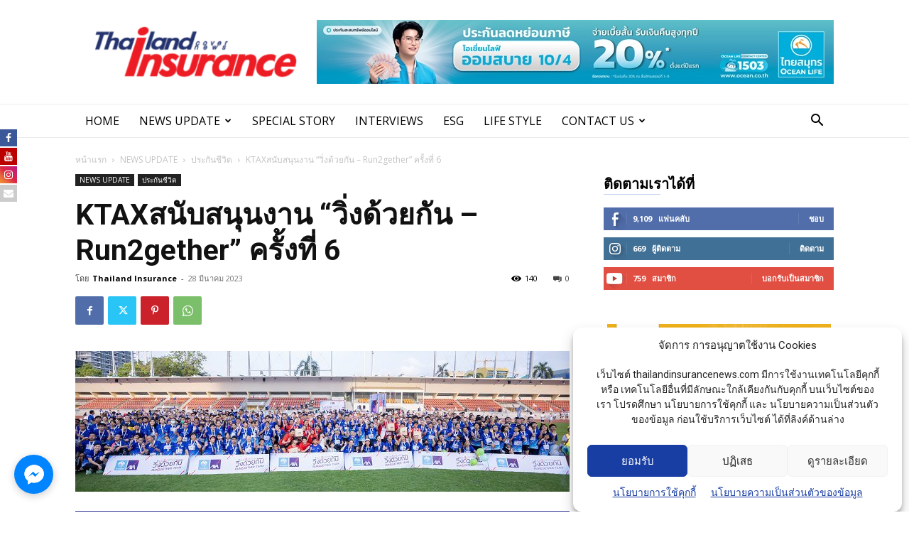

--- FILE ---
content_type: text/html; charset=UTF-8
request_url: https://thailandinsurancenews.com/featured/ktax%E0%B8%AA%E0%B8%99%E0%B8%B1%E0%B8%9A%E0%B8%AA%E0%B8%99%E0%B8%B8%E0%B8%99%E0%B8%87%E0%B8%B2%E0%B8%99-%E0%B8%A7%E0%B8%B4%E0%B9%88%E0%B8%87%E0%B8%94%E0%B9%89%E0%B8%A7%E0%B8%A2%E0%B8%81/
body_size: 32469
content:
<!doctype html >
<!--[if IE 8]>    <html class="ie8" lang="en"> <![endif]-->
<!--[if IE 9]>    <html class="ie9" lang="en"> <![endif]-->
<!--[if gt IE 8]><!--> <html lang="th"> <!--<![endif]-->
<head>
    <title>KTAXสนับสนุนงาน “วิ่งด้วยกัน – Run2gether” ครั้งที่ 6  - Thailand Insurance News</title>
    <meta charset="UTF-8" />
    <meta name="viewport" content="width=device-width, initial-scale=1.0">
    <link rel="pingback" href="" />
    <style>
	/* Custom BSA_PRO Styles */

	/* fonts */

	/* form */
	.bsaProOrderingForm {   }
	.bsaProInput input,
	.bsaProInput input[type='file'],
	.bsaProSelectSpace select,
	.bsaProInputsRight .bsaInputInner,
	.bsaProInputsRight .bsaInputInner label {   }
	.bsaProPrice  {  }
	.bsaProDiscount  {   }
	.bsaProOrderingForm .bsaProSubmit,
	.bsaProOrderingForm .bsaProSubmit:hover,
	.bsaProOrderingForm .bsaProSubmit:active {   }

	/* alerts */
	.bsaProAlert,
	.bsaProAlert > a,
	.bsaProAlert > a:hover,
	.bsaProAlert > a:focus {  }
	.bsaProAlertSuccess {  }
	.bsaProAlertFailed {  }

	/* stats */
	.bsaStatsWrapper .ct-chart .ct-series.ct-series-b .ct-bar,
	.bsaStatsWrapper .ct-chart .ct-series.ct-series-b .ct-line,
	.bsaStatsWrapper .ct-chart .ct-series.ct-series-b .ct-point,
	.bsaStatsWrapper .ct-chart .ct-series.ct-series-b .ct-slice.ct-donut { stroke: #673AB7 !important; }

	.bsaStatsWrapper  .ct-chart .ct-series.ct-series-a .ct-bar,
	.bsaStatsWrapper .ct-chart .ct-series.ct-series-a .ct-line,
	.bsaStatsWrapper .ct-chart .ct-series.ct-series-a .ct-point,
	.bsaStatsWrapper .ct-chart .ct-series.ct-series-a .ct-slice.ct-donut { stroke: #FBCD39 !important; }

	/* Custom CSS */
	</style><link href="//maxcdn.bootstrapcdn.com/font-awesome/4.7.0/css/font-awesome.min.css" rel="stylesheet">
			<style>
			.facebook-awesome-social::before {
			    content: "\f09a" !important;
			}
			.floatingButtonWrap {
			    display: block;
			    position: fixed;
			    bottom: 45px;
			    right: 45px;
			    z-index: 999999999;
			}

			.floatingButtonInner {
			    position: relative;
			}

			.floatingButton {
			    display: block;
			    width: 60px;
			    height: 60px;
			    text-align: center;
			    background: -webkit-linear-gradient(45deg, #8769a9, #507cb3);
			    background: -o-linear-gradient(45deg, #8769a9, #507cb3);
			    background: linear-gradient(45deg, #8769a9, #507cb3);
			    color: #fff;
			    line-height: 50px;
			    position: absolute;
			    border-radius: 50% 50%;
			    bottom: 0px;
			    right: 0px;
			    border: 5px solid #b2bedc;
			    /* opacity: 0.3; */
			    opacity: 1;
			    transition: all 0.4s;
			}
			
				.floatingButton {
				    background: -webkit-linear-gradient(45deg, , );
				    background: -o-linear-gradient(45deg, , );
				    background: linear-gradient(45deg, , );
				}
			
			
			.floatingButton .fa {
			    font-size: 15px !important;
			}

			.floatingButton.open,
			.floatingButton:hover,
			.floatingButton:focus,
			.floatingButton:active {
			    opacity: 1;
			    color: #fff;
			}


			.floatingButton .fa {
			    transform: rotate(0deg);
			    transition: all 0.4s;
			}

			.floatingButton.open .fa {
			    transform: rotate(270deg);
			}

			.floatingMenu {
			    position: absolute;
			    bottom: 60px;
			    right: 0px;
			    /* width: 200px; */
			    display: none;
			}

			.floatingMenu li {
			    width: 100%;
			    float: right;
			    list-style: none;
			    text-align: right;
			    margin-bottom: 5px;
			}

			.floatingMenu li a {
							    	padding: 8px 15px;
							    display: inline-block;
			    background: #ccd7f5;
			    color: #6077b0;
			    border-radius: 5px;
			    overflow: hidden;
			    white-space: nowrap;
			    transition: all 0.4s;
			    			}
									#icon_wrapper .awesome-social {
			    text-decoration: none !important;
			}
			ul.floatingMenu {
			    margin-bottom: 0;
			    padding: 0 !important;
			}
			.fuse_social_icons_links {
			    text-decoration: none;
			}				
			.fuse_social_icons_links {
			    display: block;
			}
			.awesome-social-img img {
			    position: absolute;
			    top: 50%;
			    left: 50%;
			    transform: translate(-50%,-50%);
			}
						.awesome-social-img {
			    position: relative;
			}			
			#icon_wrapper .awesome-social {
			    font-family: 'FontAwesome' !important;
			}	
			div#icon_wrapper {
			    transition: all 0.5s;
			}



						#icon_wrapper.fuse-float-trigger {
			    transition: all 0.5s;
			    left: 0;
			}

			#icon_wrapper{
				position: fixed;
				top: 25%;
								left: 0px;
								z-index: 99999;
			}
			
			.awesome-social

			{

            margin-top:2px;

			color: #fff;

			text-align: center !important;

			display: block;

			
			line-height: 25px !important;

			width: 24px !important;

			height: 24px !important;

			font-size: 14px !important;

			


			}

			
			.fuse_social_icons_links

			{

			outline:0 !important;



			}

			.fuse_social_icons_links:hover{

			text-decoration:none !important;

			}

			
			.fb-awesome-social

			{

			background: #3b5998;
			border-color: #3b5998;
			
			}
			.facebook-awesome-social

			{

			background: #3b5998;
			border-color: #3b5998;
						}


			.tw-awesome-social

			{

			background:#00aced;
			border-color: #00aced;
			
			}
			.twitter-awesome-social

			{

			background:#00aced;
			border-color: #00aced;
			
			}
			.rss-awesome-social

			{

			background:#FA9B39;
			border-color: #FA9B39;
			
			}

			.linkedin-awesome-social

			{

			background:#007bb6;
			border-color: #007bb6;
						}

			.youtube-awesome-social

			{

			background:#bb0000;
			border-color: #bb0000;
						}

			.flickr-awesome-social

			{

			background: #ff0084;
			border-color: #ff0084;
						}

			.pinterest-awesome-social

			{

			background:#cb2027;
			border-color: #cb2027;
						}

			.stumbleupon-awesome-social

			{

			background:#f74425 ;
			border-color: #f74425;
						}

			.google-plus-awesome-social

			{

			background:#f74425 ;
			border-color: #f74425;
						}

			.instagram-awesome-social

			{

			    background: -moz-linear-gradient(45deg, #f09433 0%, #e6683c 25%, #dc2743 50%, #cc2366 75%, #bc1888 100%);
			    background: -webkit-linear-gradient(45deg, #f09433 0%,#e6683c 25%,#dc2743 50%,#cc2366 75%,#bc1888 100%);
			    background: linear-gradient(45deg, #f09433 0%,#e6683c 25%,#dc2743 50%,#cc2366 75%,#bc1888 100%);
			    filter: progid:DXImageTransform.Microsoft.gradient( startColorstr='#f09433', endColorstr='#bc1888',GradientType=1 );
			    border-color: #f09433;
					    

			}

			.tumblr-awesome-social

			{

			background: #32506d ;
			border-color: #32506d;
						}

			.vine-awesome-social

			{

			background: #00bf8f ;
			border-color: #00bf8f;
						}

            .vk-awesome-social {



            background: #45668e ;
            border-color: #45668e;
            
            }

            .soundcloud-awesome-social

                {

            background: #ff3300 ;
            border-color: #ff3300;
            
                }

                .reddit-awesome-social{



            background: #ff4500 ;
            border-color: #ff4500;

                            }

                .stack-awesome-social{



            background: #fe7a15 ;
            border-color: #fe7a15;
            
                }

                .behance-awesome-social{

            background: #1769ff ;
            border-color: #1769ff;
            
                }

                .github-awesome-social{

            background: #999999 ;
            border-color: #999999;
            


                }

                .envelope-awesome-social{

                  background: #ccc ;
 				  border-color: #ccc;                 
 				                  }

/*  Mobile */





/* Custom Background */


             


			</style>

<meta name='robots' content='index, follow, max-image-preview:large, max-snippet:-1, max-video-preview:-1' />
	<style>img:is([sizes="auto" i], [sizes^="auto," i]) { contain-intrinsic-size: 3000px 1500px }</style>
	<link rel="icon" type="image/png" href="https://thailandinsurancenews.com/wp-content/uploads/2017/10/favicon-300x300.png">
	<!-- This site is optimized with the Yoast SEO plugin v26.3 - https://yoast.com/wordpress/plugins/seo/ -->
	<link rel="canonical" href="https://thailandinsurancenews.com/featured/ktaxสนับสนุนงาน-วิ่งด้วยก/" />
	<meta property="og:locale" content="th_TH" />
	<meta property="og:type" content="article" />
	<meta property="og:title" content="KTAXสนับสนุนงาน “วิ่งด้วยกัน – Run2gether” ครั้งที่ 6  - Thailand Insurance News" />
	<meta property="og:description" content="บมจ. กรุงไทย-แอกซ่า ประกันชีวิต ผู้สนับสนุนหลักงาน “วิ่ [&hellip;]" />
	<meta property="og:url" content="https://thailandinsurancenews.com/featured/ktaxสนับสนุนงาน-วิ่งด้วยก/" />
	<meta property="og:site_name" content="Thailand Insurance News" />
	<meta property="article:author" content="นิตยสารไทยแลนด์อินชัวรันส์" />
	<meta property="article:published_time" content="2023-03-28T05:22:34+00:00" />
	<meta property="article:modified_time" content="2023-03-28T05:22:35+00:00" />
	<meta property="og:image" content="https://thailandinsurancenews.com/wp-content/uploads/2023/03/Run2gether-2.jpg" />
	<meta property="og:image:width" content="700" />
	<meta property="og:image:height" content="198" />
	<meta property="og:image:type" content="image/jpeg" />
	<meta name="author" content="Thailand Insurance" />
	<meta name="twitter:card" content="summary_large_image" />
	<meta name="twitter:label1" content="Written by" />
	<meta name="twitter:data1" content="Thailand Insurance" />
	<meta name="twitter:label2" content="Est. reading time" />
	<meta name="twitter:data2" content="2 นาที" />
	<script type="application/ld+json" class="yoast-schema-graph">{"@context":"https://schema.org","@graph":[{"@type":"WebPage","@id":"https://thailandinsurancenews.com/featured/ktax%e0%b8%aa%e0%b8%99%e0%b8%b1%e0%b8%9a%e0%b8%aa%e0%b8%99%e0%b8%b8%e0%b8%99%e0%b8%87%e0%b8%b2%e0%b8%99-%e0%b8%a7%e0%b8%b4%e0%b9%88%e0%b8%87%e0%b8%94%e0%b9%89%e0%b8%a7%e0%b8%a2%e0%b8%81/","url":"https://thailandinsurancenews.com/featured/ktax%e0%b8%aa%e0%b8%99%e0%b8%b1%e0%b8%9a%e0%b8%aa%e0%b8%99%e0%b8%b8%e0%b8%99%e0%b8%87%e0%b8%b2%e0%b8%99-%e0%b8%a7%e0%b8%b4%e0%b9%88%e0%b8%87%e0%b8%94%e0%b9%89%e0%b8%a7%e0%b8%a2%e0%b8%81/","name":"KTAXสนับสนุนงาน “วิ่งด้วยกัน – Run2gether” ครั้งที่ 6 - Thailand Insurance News","isPartOf":{"@id":"https://thailandinsurancenews.com/#website"},"primaryImageOfPage":{"@id":"https://thailandinsurancenews.com/featured/ktax%e0%b8%aa%e0%b8%99%e0%b8%b1%e0%b8%9a%e0%b8%aa%e0%b8%99%e0%b8%b8%e0%b8%99%e0%b8%87%e0%b8%b2%e0%b8%99-%e0%b8%a7%e0%b8%b4%e0%b9%88%e0%b8%87%e0%b8%94%e0%b9%89%e0%b8%a7%e0%b8%a2%e0%b8%81/#primaryimage"},"image":{"@id":"https://thailandinsurancenews.com/featured/ktax%e0%b8%aa%e0%b8%99%e0%b8%b1%e0%b8%9a%e0%b8%aa%e0%b8%99%e0%b8%b8%e0%b8%99%e0%b8%87%e0%b8%b2%e0%b8%99-%e0%b8%a7%e0%b8%b4%e0%b9%88%e0%b8%87%e0%b8%94%e0%b9%89%e0%b8%a7%e0%b8%a2%e0%b8%81/#primaryimage"},"thumbnailUrl":"https://thailandinsurancenews.com/wp-content/uploads/2023/03/Run2gether-2.jpg","datePublished":"2023-03-28T05:22:34+00:00","dateModified":"2023-03-28T05:22:35+00:00","author":{"@id":"https://thailandinsurancenews.com/#/schema/person/c4a9d78fda5da425731d9c8bf384c157"},"breadcrumb":{"@id":"https://thailandinsurancenews.com/featured/ktax%e0%b8%aa%e0%b8%99%e0%b8%b1%e0%b8%9a%e0%b8%aa%e0%b8%99%e0%b8%b8%e0%b8%99%e0%b8%87%e0%b8%b2%e0%b8%99-%e0%b8%a7%e0%b8%b4%e0%b9%88%e0%b8%87%e0%b8%94%e0%b9%89%e0%b8%a7%e0%b8%a2%e0%b8%81/#breadcrumb"},"inLanguage":"th","potentialAction":[{"@type":"ReadAction","target":["https://thailandinsurancenews.com/featured/ktax%e0%b8%aa%e0%b8%99%e0%b8%b1%e0%b8%9a%e0%b8%aa%e0%b8%99%e0%b8%b8%e0%b8%99%e0%b8%87%e0%b8%b2%e0%b8%99-%e0%b8%a7%e0%b8%b4%e0%b9%88%e0%b8%87%e0%b8%94%e0%b9%89%e0%b8%a7%e0%b8%a2%e0%b8%81/"]}]},{"@type":"ImageObject","inLanguage":"th","@id":"https://thailandinsurancenews.com/featured/ktax%e0%b8%aa%e0%b8%99%e0%b8%b1%e0%b8%9a%e0%b8%aa%e0%b8%99%e0%b8%b8%e0%b8%99%e0%b8%87%e0%b8%b2%e0%b8%99-%e0%b8%a7%e0%b8%b4%e0%b9%88%e0%b8%87%e0%b8%94%e0%b9%89%e0%b8%a7%e0%b8%a2%e0%b8%81/#primaryimage","url":"https://thailandinsurancenews.com/wp-content/uploads/2023/03/Run2gether-2.jpg","contentUrl":"https://thailandinsurancenews.com/wp-content/uploads/2023/03/Run2gether-2.jpg","width":700,"height":198},{"@type":"BreadcrumbList","@id":"https://thailandinsurancenews.com/featured/ktax%e0%b8%aa%e0%b8%99%e0%b8%b1%e0%b8%9a%e0%b8%aa%e0%b8%99%e0%b8%b8%e0%b8%99%e0%b8%87%e0%b8%b2%e0%b8%99-%e0%b8%a7%e0%b8%b4%e0%b9%88%e0%b8%87%e0%b8%94%e0%b9%89%e0%b8%a7%e0%b8%a2%e0%b8%81/#breadcrumb","itemListElement":[{"@type":"ListItem","position":1,"name":"Home","item":"https://thailandinsurancenews.com/"},{"@type":"ListItem","position":2,"name":"KTAXสนับสนุนงาน “วิ่งด้วยกัน – Run2gether” ครั้งที่ 6"}]},{"@type":"WebSite","@id":"https://thailandinsurancenews.com/#website","url":"https://thailandinsurancenews.com/","name":"Thailand Insurance News","description":"ข่าวเกี่ยวกับประกัน","potentialAction":[{"@type":"SearchAction","target":{"@type":"EntryPoint","urlTemplate":"https://thailandinsurancenews.com/?s={search_term_string}"},"query-input":{"@type":"PropertyValueSpecification","valueRequired":true,"valueName":"search_term_string"}}],"inLanguage":"th"},{"@type":"Person","@id":"https://thailandinsurancenews.com/#/schema/person/c4a9d78fda5da425731d9c8bf384c157","name":"Thailand Insurance","image":{"@type":"ImageObject","inLanguage":"th","@id":"https://thailandinsurancenews.com/#/schema/person/image/","url":"https://secure.gravatar.com/avatar/cab284fef3ed1acd0601e13ee871fb495e5fa82b03b724e83442de5716f2c5b3?s=96&d=mm&r=g","contentUrl":"https://secure.gravatar.com/avatar/cab284fef3ed1acd0601e13ee871fb495e5fa82b03b724e83442de5716f2c5b3?s=96&d=mm&r=g","caption":"Thailand Insurance"},"sameAs":["นิตยสารไทยแลนด์อินชัวรันส์","https://www.instagram.com/Thailand.Insurance/","Thailand Insurance"],"url":"https://thailandinsurancenews.com/author/thailand-insurance-news/"}]}</script>
	<!-- / Yoast SEO plugin. -->


<link rel='dns-prefetch' href='//fonts.googleapis.com' />
<link rel="alternate" type="application/rss+xml" title="Thailand Insurance News &raquo; ฟีด" href="https://thailandinsurancenews.com/feed/" />
<link rel="alternate" type="application/rss+xml" title="Thailand Insurance News &raquo; ฟีดความเห็น" href="https://thailandinsurancenews.com/comments/feed/" />
<script type="text/javascript">
/* <![CDATA[ */
window._wpemojiSettings = {"baseUrl":"https:\/\/s.w.org\/images\/core\/emoji\/16.0.1\/72x72\/","ext":".png","svgUrl":"https:\/\/s.w.org\/images\/core\/emoji\/16.0.1\/svg\/","svgExt":".svg","source":{"concatemoji":"https:\/\/thailandinsurancenews.com\/wp-includes\/js\/wp-emoji-release.min.js?ver=6.8.3"}};
/*! This file is auto-generated */
!function(s,n){var o,i,e;function c(e){try{var t={supportTests:e,timestamp:(new Date).valueOf()};sessionStorage.setItem(o,JSON.stringify(t))}catch(e){}}function p(e,t,n){e.clearRect(0,0,e.canvas.width,e.canvas.height),e.fillText(t,0,0);var t=new Uint32Array(e.getImageData(0,0,e.canvas.width,e.canvas.height).data),a=(e.clearRect(0,0,e.canvas.width,e.canvas.height),e.fillText(n,0,0),new Uint32Array(e.getImageData(0,0,e.canvas.width,e.canvas.height).data));return t.every(function(e,t){return e===a[t]})}function u(e,t){e.clearRect(0,0,e.canvas.width,e.canvas.height),e.fillText(t,0,0);for(var n=e.getImageData(16,16,1,1),a=0;a<n.data.length;a++)if(0!==n.data[a])return!1;return!0}function f(e,t,n,a){switch(t){case"flag":return n(e,"\ud83c\udff3\ufe0f\u200d\u26a7\ufe0f","\ud83c\udff3\ufe0f\u200b\u26a7\ufe0f")?!1:!n(e,"\ud83c\udde8\ud83c\uddf6","\ud83c\udde8\u200b\ud83c\uddf6")&&!n(e,"\ud83c\udff4\udb40\udc67\udb40\udc62\udb40\udc65\udb40\udc6e\udb40\udc67\udb40\udc7f","\ud83c\udff4\u200b\udb40\udc67\u200b\udb40\udc62\u200b\udb40\udc65\u200b\udb40\udc6e\u200b\udb40\udc67\u200b\udb40\udc7f");case"emoji":return!a(e,"\ud83e\udedf")}return!1}function g(e,t,n,a){var r="undefined"!=typeof WorkerGlobalScope&&self instanceof WorkerGlobalScope?new OffscreenCanvas(300,150):s.createElement("canvas"),o=r.getContext("2d",{willReadFrequently:!0}),i=(o.textBaseline="top",o.font="600 32px Arial",{});return e.forEach(function(e){i[e]=t(o,e,n,a)}),i}function t(e){var t=s.createElement("script");t.src=e,t.defer=!0,s.head.appendChild(t)}"undefined"!=typeof Promise&&(o="wpEmojiSettingsSupports",i=["flag","emoji"],n.supports={everything:!0,everythingExceptFlag:!0},e=new Promise(function(e){s.addEventListener("DOMContentLoaded",e,{once:!0})}),new Promise(function(t){var n=function(){try{var e=JSON.parse(sessionStorage.getItem(o));if("object"==typeof e&&"number"==typeof e.timestamp&&(new Date).valueOf()<e.timestamp+604800&&"object"==typeof e.supportTests)return e.supportTests}catch(e){}return null}();if(!n){if("undefined"!=typeof Worker&&"undefined"!=typeof OffscreenCanvas&&"undefined"!=typeof URL&&URL.createObjectURL&&"undefined"!=typeof Blob)try{var e="postMessage("+g.toString()+"("+[JSON.stringify(i),f.toString(),p.toString(),u.toString()].join(",")+"));",a=new Blob([e],{type:"text/javascript"}),r=new Worker(URL.createObjectURL(a),{name:"wpTestEmojiSupports"});return void(r.onmessage=function(e){c(n=e.data),r.terminate(),t(n)})}catch(e){}c(n=g(i,f,p,u))}t(n)}).then(function(e){for(var t in e)n.supports[t]=e[t],n.supports.everything=n.supports.everything&&n.supports[t],"flag"!==t&&(n.supports.everythingExceptFlag=n.supports.everythingExceptFlag&&n.supports[t]);n.supports.everythingExceptFlag=n.supports.everythingExceptFlag&&!n.supports.flag,n.DOMReady=!1,n.readyCallback=function(){n.DOMReady=!0}}).then(function(){return e}).then(function(){var e;n.supports.everything||(n.readyCallback(),(e=n.source||{}).concatemoji?t(e.concatemoji):e.wpemoji&&e.twemoji&&(t(e.twemoji),t(e.wpemoji)))}))}((window,document),window._wpemojiSettings);
/* ]]> */
</script>
<style id='wp-emoji-styles-inline-css' type='text/css'>

	img.wp-smiley, img.emoji {
		display: inline !important;
		border: none !important;
		box-shadow: none !important;
		height: 1em !important;
		width: 1em !important;
		margin: 0 0.07em !important;
		vertical-align: -0.1em !important;
		background: none !important;
		padding: 0 !important;
	}
</style>
<link rel='stylesheet' id='wp-block-library-css' href='https://thailandinsurancenews.com/wp-includes/css/dist/block-library/style.min.css?ver=6.8.3' type='text/css' media='all' />
<style id='classic-theme-styles-inline-css' type='text/css'>
/*! This file is auto-generated */
.wp-block-button__link{color:#fff;background-color:#32373c;border-radius:9999px;box-shadow:none;text-decoration:none;padding:calc(.667em + 2px) calc(1.333em + 2px);font-size:1.125em}.wp-block-file__button{background:#32373c;color:#fff;text-decoration:none}
</style>
<style id='global-styles-inline-css' type='text/css'>
:root{--wp--preset--aspect-ratio--square: 1;--wp--preset--aspect-ratio--4-3: 4/3;--wp--preset--aspect-ratio--3-4: 3/4;--wp--preset--aspect-ratio--3-2: 3/2;--wp--preset--aspect-ratio--2-3: 2/3;--wp--preset--aspect-ratio--16-9: 16/9;--wp--preset--aspect-ratio--9-16: 9/16;--wp--preset--color--black: #000000;--wp--preset--color--cyan-bluish-gray: #abb8c3;--wp--preset--color--white: #ffffff;--wp--preset--color--pale-pink: #f78da7;--wp--preset--color--vivid-red: #cf2e2e;--wp--preset--color--luminous-vivid-orange: #ff6900;--wp--preset--color--luminous-vivid-amber: #fcb900;--wp--preset--color--light-green-cyan: #7bdcb5;--wp--preset--color--vivid-green-cyan: #00d084;--wp--preset--color--pale-cyan-blue: #8ed1fc;--wp--preset--color--vivid-cyan-blue: #0693e3;--wp--preset--color--vivid-purple: #9b51e0;--wp--preset--gradient--vivid-cyan-blue-to-vivid-purple: linear-gradient(135deg,rgba(6,147,227,1) 0%,rgb(155,81,224) 100%);--wp--preset--gradient--light-green-cyan-to-vivid-green-cyan: linear-gradient(135deg,rgb(122,220,180) 0%,rgb(0,208,130) 100%);--wp--preset--gradient--luminous-vivid-amber-to-luminous-vivid-orange: linear-gradient(135deg,rgba(252,185,0,1) 0%,rgba(255,105,0,1) 100%);--wp--preset--gradient--luminous-vivid-orange-to-vivid-red: linear-gradient(135deg,rgba(255,105,0,1) 0%,rgb(207,46,46) 100%);--wp--preset--gradient--very-light-gray-to-cyan-bluish-gray: linear-gradient(135deg,rgb(238,238,238) 0%,rgb(169,184,195) 100%);--wp--preset--gradient--cool-to-warm-spectrum: linear-gradient(135deg,rgb(74,234,220) 0%,rgb(151,120,209) 20%,rgb(207,42,186) 40%,rgb(238,44,130) 60%,rgb(251,105,98) 80%,rgb(254,248,76) 100%);--wp--preset--gradient--blush-light-purple: linear-gradient(135deg,rgb(255,206,236) 0%,rgb(152,150,240) 100%);--wp--preset--gradient--blush-bordeaux: linear-gradient(135deg,rgb(254,205,165) 0%,rgb(254,45,45) 50%,rgb(107,0,62) 100%);--wp--preset--gradient--luminous-dusk: linear-gradient(135deg,rgb(255,203,112) 0%,rgb(199,81,192) 50%,rgb(65,88,208) 100%);--wp--preset--gradient--pale-ocean: linear-gradient(135deg,rgb(255,245,203) 0%,rgb(182,227,212) 50%,rgb(51,167,181) 100%);--wp--preset--gradient--electric-grass: linear-gradient(135deg,rgb(202,248,128) 0%,rgb(113,206,126) 100%);--wp--preset--gradient--midnight: linear-gradient(135deg,rgb(2,3,129) 0%,rgb(40,116,252) 100%);--wp--preset--font-size--small: 11px;--wp--preset--font-size--medium: 20px;--wp--preset--font-size--large: 32px;--wp--preset--font-size--x-large: 42px;--wp--preset--font-size--regular: 15px;--wp--preset--font-size--larger: 50px;--wp--preset--spacing--20: 0.44rem;--wp--preset--spacing--30: 0.67rem;--wp--preset--spacing--40: 1rem;--wp--preset--spacing--50: 1.5rem;--wp--preset--spacing--60: 2.25rem;--wp--preset--spacing--70: 3.38rem;--wp--preset--spacing--80: 5.06rem;--wp--preset--shadow--natural: 6px 6px 9px rgba(0, 0, 0, 0.2);--wp--preset--shadow--deep: 12px 12px 50px rgba(0, 0, 0, 0.4);--wp--preset--shadow--sharp: 6px 6px 0px rgba(0, 0, 0, 0.2);--wp--preset--shadow--outlined: 6px 6px 0px -3px rgba(255, 255, 255, 1), 6px 6px rgba(0, 0, 0, 1);--wp--preset--shadow--crisp: 6px 6px 0px rgba(0, 0, 0, 1);}:where(.is-layout-flex){gap: 0.5em;}:where(.is-layout-grid){gap: 0.5em;}body .is-layout-flex{display: flex;}.is-layout-flex{flex-wrap: wrap;align-items: center;}.is-layout-flex > :is(*, div){margin: 0;}body .is-layout-grid{display: grid;}.is-layout-grid > :is(*, div){margin: 0;}:where(.wp-block-columns.is-layout-flex){gap: 2em;}:where(.wp-block-columns.is-layout-grid){gap: 2em;}:where(.wp-block-post-template.is-layout-flex){gap: 1.25em;}:where(.wp-block-post-template.is-layout-grid){gap: 1.25em;}.has-black-color{color: var(--wp--preset--color--black) !important;}.has-cyan-bluish-gray-color{color: var(--wp--preset--color--cyan-bluish-gray) !important;}.has-white-color{color: var(--wp--preset--color--white) !important;}.has-pale-pink-color{color: var(--wp--preset--color--pale-pink) !important;}.has-vivid-red-color{color: var(--wp--preset--color--vivid-red) !important;}.has-luminous-vivid-orange-color{color: var(--wp--preset--color--luminous-vivid-orange) !important;}.has-luminous-vivid-amber-color{color: var(--wp--preset--color--luminous-vivid-amber) !important;}.has-light-green-cyan-color{color: var(--wp--preset--color--light-green-cyan) !important;}.has-vivid-green-cyan-color{color: var(--wp--preset--color--vivid-green-cyan) !important;}.has-pale-cyan-blue-color{color: var(--wp--preset--color--pale-cyan-blue) !important;}.has-vivid-cyan-blue-color{color: var(--wp--preset--color--vivid-cyan-blue) !important;}.has-vivid-purple-color{color: var(--wp--preset--color--vivid-purple) !important;}.has-black-background-color{background-color: var(--wp--preset--color--black) !important;}.has-cyan-bluish-gray-background-color{background-color: var(--wp--preset--color--cyan-bluish-gray) !important;}.has-white-background-color{background-color: var(--wp--preset--color--white) !important;}.has-pale-pink-background-color{background-color: var(--wp--preset--color--pale-pink) !important;}.has-vivid-red-background-color{background-color: var(--wp--preset--color--vivid-red) !important;}.has-luminous-vivid-orange-background-color{background-color: var(--wp--preset--color--luminous-vivid-orange) !important;}.has-luminous-vivid-amber-background-color{background-color: var(--wp--preset--color--luminous-vivid-amber) !important;}.has-light-green-cyan-background-color{background-color: var(--wp--preset--color--light-green-cyan) !important;}.has-vivid-green-cyan-background-color{background-color: var(--wp--preset--color--vivid-green-cyan) !important;}.has-pale-cyan-blue-background-color{background-color: var(--wp--preset--color--pale-cyan-blue) !important;}.has-vivid-cyan-blue-background-color{background-color: var(--wp--preset--color--vivid-cyan-blue) !important;}.has-vivid-purple-background-color{background-color: var(--wp--preset--color--vivid-purple) !important;}.has-black-border-color{border-color: var(--wp--preset--color--black) !important;}.has-cyan-bluish-gray-border-color{border-color: var(--wp--preset--color--cyan-bluish-gray) !important;}.has-white-border-color{border-color: var(--wp--preset--color--white) !important;}.has-pale-pink-border-color{border-color: var(--wp--preset--color--pale-pink) !important;}.has-vivid-red-border-color{border-color: var(--wp--preset--color--vivid-red) !important;}.has-luminous-vivid-orange-border-color{border-color: var(--wp--preset--color--luminous-vivid-orange) !important;}.has-luminous-vivid-amber-border-color{border-color: var(--wp--preset--color--luminous-vivid-amber) !important;}.has-light-green-cyan-border-color{border-color: var(--wp--preset--color--light-green-cyan) !important;}.has-vivid-green-cyan-border-color{border-color: var(--wp--preset--color--vivid-green-cyan) !important;}.has-pale-cyan-blue-border-color{border-color: var(--wp--preset--color--pale-cyan-blue) !important;}.has-vivid-cyan-blue-border-color{border-color: var(--wp--preset--color--vivid-cyan-blue) !important;}.has-vivid-purple-border-color{border-color: var(--wp--preset--color--vivid-purple) !important;}.has-vivid-cyan-blue-to-vivid-purple-gradient-background{background: var(--wp--preset--gradient--vivid-cyan-blue-to-vivid-purple) !important;}.has-light-green-cyan-to-vivid-green-cyan-gradient-background{background: var(--wp--preset--gradient--light-green-cyan-to-vivid-green-cyan) !important;}.has-luminous-vivid-amber-to-luminous-vivid-orange-gradient-background{background: var(--wp--preset--gradient--luminous-vivid-amber-to-luminous-vivid-orange) !important;}.has-luminous-vivid-orange-to-vivid-red-gradient-background{background: var(--wp--preset--gradient--luminous-vivid-orange-to-vivid-red) !important;}.has-very-light-gray-to-cyan-bluish-gray-gradient-background{background: var(--wp--preset--gradient--very-light-gray-to-cyan-bluish-gray) !important;}.has-cool-to-warm-spectrum-gradient-background{background: var(--wp--preset--gradient--cool-to-warm-spectrum) !important;}.has-blush-light-purple-gradient-background{background: var(--wp--preset--gradient--blush-light-purple) !important;}.has-blush-bordeaux-gradient-background{background: var(--wp--preset--gradient--blush-bordeaux) !important;}.has-luminous-dusk-gradient-background{background: var(--wp--preset--gradient--luminous-dusk) !important;}.has-pale-ocean-gradient-background{background: var(--wp--preset--gradient--pale-ocean) !important;}.has-electric-grass-gradient-background{background: var(--wp--preset--gradient--electric-grass) !important;}.has-midnight-gradient-background{background: var(--wp--preset--gradient--midnight) !important;}.has-small-font-size{font-size: var(--wp--preset--font-size--small) !important;}.has-medium-font-size{font-size: var(--wp--preset--font-size--medium) !important;}.has-large-font-size{font-size: var(--wp--preset--font-size--large) !important;}.has-x-large-font-size{font-size: var(--wp--preset--font-size--x-large) !important;}
:where(.wp-block-post-template.is-layout-flex){gap: 1.25em;}:where(.wp-block-post-template.is-layout-grid){gap: 1.25em;}
:where(.wp-block-columns.is-layout-flex){gap: 2em;}:where(.wp-block-columns.is-layout-grid){gap: 2em;}
:root :where(.wp-block-pullquote){font-size: 1.5em;line-height: 1.6;}
</style>
<link rel='stylesheet' id='buy_sell_ads_pro_main_stylesheet-css' href='https://thailandinsurancenews.com/wp-content/plugins/bsa-plugin-pro-scripteo/frontend/css/asset/style.css?v=4.3.99&#038;ver=6.8.3' type='text/css' media='all' />
<link rel='stylesheet' id='buy_sell_ads_pro_user_panel-css' href='https://thailandinsurancenews.com/wp-content/plugins/bsa-plugin-pro-scripteo/frontend/css/asset/user-panel.css?ver=6.8.3' type='text/css' media='all' />
<link rel='stylesheet' id='buy_sell_ads_pro_template_stylesheet-css' href='https://thailandinsurancenews.com/wp-content/plugins/bsa-plugin-pro-scripteo/frontend/css/all.css?ver=6.8.3' type='text/css' media='all' />
<link rel='stylesheet' id='buy_sell_ads_pro_animate_stylesheet-css' href='https://thailandinsurancenews.com/wp-content/plugins/bsa-plugin-pro-scripteo/frontend/css/asset/animate.css?ver=6.8.3' type='text/css' media='all' />
<link rel='stylesheet' id='buy_sell_ads_pro_chart_stylesheet-css' href='https://thailandinsurancenews.com/wp-content/plugins/bsa-plugin-pro-scripteo/frontend/css/asset/chart.css?ver=6.8.3' type='text/css' media='all' />
<link rel='stylesheet' id='buy_sell_ads_pro_carousel_stylesheet-css' href='https://thailandinsurancenews.com/wp-content/plugins/bsa-plugin-pro-scripteo/frontend/css/asset/bsa.carousel.css?ver=6.8.3' type='text/css' media='all' />
<link rel='stylesheet' id='buy_sell_ads_pro_materialize_stylesheet-css' href='https://thailandinsurancenews.com/wp-content/plugins/bsa-plugin-pro-scripteo/frontend/css/asset/material-design.css?ver=6.8.3' type='text/css' media='all' />
<link rel='stylesheet' id='jquery-ui-css' href='https://thailandinsurancenews.com/wp-content/plugins/bsa-plugin-pro-scripteo/frontend/css/asset/ui-datapicker.css?ver=6.8.3' type='text/css' media='all' />
<link rel='stylesheet' id='cmplz-general-css' href='https://thailandinsurancenews.com/wp-content/plugins/complianz-gdpr/assets/css/cookieblocker.min.css?ver=1762485183' type='text/css' media='all' />
<link rel='stylesheet' id='td-plugin-multi-purpose-css' href='https://thailandinsurancenews.com/wp-content/plugins/td-composer/td-multi-purpose/style.css?ver=7cd248d7ca13c255207c3f8b916c3f00' type='text/css' media='all' />
<link rel='stylesheet' id='google-fonts-style-css' href='https://fonts.googleapis.com/css?family=Work+Sans%3A400%2C300%7COpen+Sans%3A400%2C600%2C700%2C300%7CRoboto%3A400%2C600%2C700%2C300&#038;display=swap&#038;ver=12.7.3' type='text/css' media='all' />
<link rel='stylesheet' id='wpsocialreviews_chat-css' href='https://thailandinsurancenews.com/wp-content/plugins/wp-social-reviews/assets/css/social-review-chat.css?ver=3.20.1' type='text/css' media='all' />
<link rel='stylesheet' id='td-parent-theme-css' href='https://thailandinsurancenews.com/wp-content/themes/Newspaper/style.css?ver=12.7.3' type='text/css' media='all' />
<link rel='stylesheet' id='td-theme-child-css' href='https://thailandinsurancenews.com/wp-content/themes/newspaper-child/style.css?ver=12.7.3c' type='text/css' media='all' />
<link rel='stylesheet' id='td-theme-css' href='https://thailandinsurancenews.com/wp-content/themes/newspaper-child/style.css?ver=9.8c' type='text/css' media='all' />
<style id='td-theme-inline-css' type='text/css'>@media (max-width:767px){.td-header-desktop-wrap{display:none}}@media (min-width:767px){.td-header-mobile-wrap{display:none}}</style>
<link rel='stylesheet' id='td-legacy-framework-front-style-css' href='https://thailandinsurancenews.com/wp-content/plugins/td-composer/legacy/Newspaper/assets/css/td_legacy_main.css?ver=7cd248d7ca13c255207c3f8b916c3f00' type='text/css' media='all' />
<link rel='stylesheet' id='td-standard-pack-framework-front-style-css' href='https://thailandinsurancenews.com/wp-content/plugins/td-standard-pack/Newspaper/assets/css/td_standard_pack_main.css?ver=c12e6da63ed2f212e87e44e5e9b9a302' type='text/css' media='all' />
<link rel='stylesheet' id='td-theme-demo-style-css' href='https://thailandinsurancenews.com/wp-content/plugins/td-composer/legacy/Newspaper/includes/demos/lifestyle/demo_style.css?ver=12.7.3' type='text/css' media='all' />
<link rel='stylesheet' id='tdb_style_cloud_templates_front-css' href='https://thailandinsurancenews.com/wp-content/plugins/td-cloud-library/assets/css/tdb_main.css?ver=6127d3b6131f900b2e62bb855b13dc3b' type='text/css' media='all' />
<script type="text/javascript" src="https://thailandinsurancenews.com/wp-includes/js/jquery/jquery.min.js?ver=3.7.1" id="jquery-core-js"></script>
<script type="text/javascript" src="https://thailandinsurancenews.com/wp-includes/js/jquery/jquery-migrate.min.js?ver=3.4.1" id="jquery-migrate-js"></script>
<script type="text/javascript" id="thickbox-js-extra">
/* <![CDATA[ */
var thickboxL10n = {"next":"\u0e16\u0e31\u0e14\u0e44\u0e1b >","prev":"< \u0e01\u0e48\u0e2d\u0e19\u0e2b\u0e19\u0e49\u0e32","image":"\u0e23\u0e39\u0e1b\u0e20\u0e32\u0e1e","of":"\u0e02\u0e2d\u0e07","close":"\u0e1b\u0e34\u0e14","noiframes":"\u0e04\u0e33\u0e2a\u0e31\u0e48\u0e07\u0e19\u0e35\u0e49\u0e15\u0e49\u0e2d\u0e07\u0e01\u0e32\u0e23\u0e43\u0e0a\u0e49\u0e40\u0e1f\u0e23\u0e21\u0e14\u0e49\u0e27\u0e22  \u0e04\u0e38\u0e13\u0e44\u0e14\u0e49\u0e40\u0e25\u0e37\u0e2d\u0e01\u0e44\u0e21\u0e48\u0e43\u0e0a\u0e49 iframes \u0e2b\u0e23\u0e37\u0e2d\u0e40\u0e1a\u0e23\u0e32\u0e27\u0e4c\u0e40\u0e0b\u0e2d\u0e23\u0e4c\u0e02\u0e2d\u0e07\u0e04\u0e38\u0e13\u0e44\u0e21\u0e48\u0e2a\u0e19\u0e31\u0e1a\u0e2a\u0e19\u0e38\u0e19\u0e21\u0e31\u0e19","loadingAnimation":"https:\/\/thailandinsurancenews.com\/wp-includes\/js\/thickbox\/loadingAnimation.gif"};
/* ]]> */
</script>
<script type="text/javascript" src="https://thailandinsurancenews.com/wp-includes/js/thickbox/thickbox.js?ver=3.1-20121105" id="thickbox-js"></script>
<script type="text/javascript" src="https://thailandinsurancenews.com/wp-includes/js/underscore.min.js?ver=1.13.7" id="underscore-js"></script>
<script type="text/javascript" src="https://thailandinsurancenews.com/wp-includes/js/shortcode.min.js?ver=6.8.3" id="shortcode-js"></script>
<script type="text/javascript" src="https://thailandinsurancenews.com/wp-admin/js/media-upload.min.js?ver=6.8.3" id="media-upload-js"></script>
<script type="text/javascript" src="https://thailandinsurancenews.com/wp-content/plugins/bsa-plugin-pro-scripteo/frontend/js/script.js?ver=6.8.3" id="buy_sell_ads_pro_js_script-js"></script>
<script type="text/javascript" src="https://thailandinsurancenews.com/wp-content/plugins/bsa-plugin-pro-scripteo/frontend/js/jquery.viewportchecker.js?ver=6.8.3" id="buy_sell_ads_pro_viewport_checker_js_script-js"></script>
<script type="text/javascript" src="https://thailandinsurancenews.com/wp-content/plugins/bsa-plugin-pro-scripteo/frontend/js/chart.js?ver=6.8.3" id="buy_sell_ads_pro_chart_js_script-js"></script>
<script type="text/javascript" src="https://thailandinsurancenews.com/wp-content/plugins/bsa-plugin-pro-scripteo/frontend/js/bsa.carousel.js?ver=6.8.3" id="buy_sell_ads_pro_carousel_js_script-js"></script>
<script type="text/javascript" src="https://thailandinsurancenews.com/wp-content/plugins/bsa-plugin-pro-scripteo/frontend/js/jquery.simplyscroll.js?ver=6.8.3" id="buy_sell_ads_pro_simply_scroll_js_script-js"></script>
<script type="text/javascript" id="fuse-social-script-js-extra">
/* <![CDATA[ */
var fuse_social = {"ajax_url":"https:\/\/thailandinsurancenews.com\/wp-admin\/admin-ajax.php"};
/* ]]> */
</script>
<script type="text/javascript" src="https://thailandinsurancenews.com/wp-content/plugins/fuse-social-floating-sidebar-premium/inc/js/fuse_script.js?ver=1735245204" id="fuse-social-script-js"></script>
<link rel="https://api.w.org/" href="https://thailandinsurancenews.com/wp-json/" /><link rel="alternate" title="JSON" type="application/json" href="https://thailandinsurancenews.com/wp-json/wp/v2/posts/40206" /><link rel="EditURI" type="application/rsd+xml" title="RSD" href="https://thailandinsurancenews.com/xmlrpc.php?rsd" />
<meta name="generator" content="WordPress 6.8.3" />
<link rel='shortlink' href='https://thailandinsurancenews.com/?p=40206' />
<link rel="alternate" title="oEmbed (JSON)" type="application/json+oembed" href="https://thailandinsurancenews.com/wp-json/oembed/1.0/embed?url=https%3A%2F%2Fthailandinsurancenews.com%2Ffeatured%2Fktax%25e0%25b8%25aa%25e0%25b8%2599%25e0%25b8%25b1%25e0%25b8%259a%25e0%25b8%25aa%25e0%25b8%2599%25e0%25b8%25b8%25e0%25b8%2599%25e0%25b8%2587%25e0%25b8%25b2%25e0%25b8%2599-%25e0%25b8%25a7%25e0%25b8%25b4%25e0%25b9%2588%25e0%25b8%2587%25e0%25b8%2594%25e0%25b9%2589%25e0%25b8%25a7%25e0%25b8%25a2%25e0%25b8%2581%2F" />
<link rel="alternate" title="oEmbed (XML)" type="text/xml+oembed" href="https://thailandinsurancenews.com/wp-json/oembed/1.0/embed?url=https%3A%2F%2Fthailandinsurancenews.com%2Ffeatured%2Fktax%25e0%25b8%25aa%25e0%25b8%2599%25e0%25b8%25b1%25e0%25b8%259a%25e0%25b8%25aa%25e0%25b8%2599%25e0%25b8%25b8%25e0%25b8%2599%25e0%25b8%2587%25e0%25b8%25b2%25e0%25b8%2599-%25e0%25b8%25a7%25e0%25b8%25b4%25e0%25b9%2588%25e0%25b8%2587%25e0%25b8%2594%25e0%25b9%2589%25e0%25b8%25a7%25e0%25b8%25a2%25e0%25b8%2581%2F&#038;format=xml" />
			<style>.cmplz-hidden {
					display: none !important;
				}</style>    <script>
        window.tdb_global_vars = {"wpRestUrl":"https:\/\/thailandinsurancenews.com\/wp-json\/","permalinkStructure":"\/%category%\/%postname%\/"};
        window.tdb_p_autoload_vars = {"isAjax":false,"isAdminBarShowing":false,"autoloadStatus":"off","origPostEditUrl":null};
    </script>
    
    <style id="tdb-global-colors">:root{--accent-color:#fff}</style>

    
	
<!-- JS generated by theme -->

<script type="text/javascript" id="td-generated-header-js">
    
    

	    var tdBlocksArray = []; //here we store all the items for the current page

	    // td_block class - each ajax block uses a object of this class for requests
	    function tdBlock() {
		    this.id = '';
		    this.block_type = 1; //block type id (1-234 etc)
		    this.atts = '';
		    this.td_column_number = '';
		    this.td_current_page = 1; //
		    this.post_count = 0; //from wp
		    this.found_posts = 0; //from wp
		    this.max_num_pages = 0; //from wp
		    this.td_filter_value = ''; //current live filter value
		    this.is_ajax_running = false;
		    this.td_user_action = ''; // load more or infinite loader (used by the animation)
		    this.header_color = '';
		    this.ajax_pagination_infinite_stop = ''; //show load more at page x
	    }

        // td_js_generator - mini detector
        ( function () {
            var htmlTag = document.getElementsByTagName("html")[0];

	        if ( navigator.userAgent.indexOf("MSIE 10.0") > -1 ) {
                htmlTag.className += ' ie10';
            }

            if ( !!navigator.userAgent.match(/Trident.*rv\:11\./) ) {
                htmlTag.className += ' ie11';
            }

	        if ( navigator.userAgent.indexOf("Edge") > -1 ) {
                htmlTag.className += ' ieEdge';
            }

            if ( /(iPad|iPhone|iPod)/g.test(navigator.userAgent) ) {
                htmlTag.className += ' td-md-is-ios';
            }

            var user_agent = navigator.userAgent.toLowerCase();
            if ( user_agent.indexOf("android") > -1 ) {
                htmlTag.className += ' td-md-is-android';
            }

            if ( -1 !== navigator.userAgent.indexOf('Mac OS X')  ) {
                htmlTag.className += ' td-md-is-os-x';
            }

            if ( /chrom(e|ium)/.test(navigator.userAgent.toLowerCase()) ) {
               htmlTag.className += ' td-md-is-chrome';
            }

            if ( -1 !== navigator.userAgent.indexOf('Firefox') ) {
                htmlTag.className += ' td-md-is-firefox';
            }

            if ( -1 !== navigator.userAgent.indexOf('Safari') && -1 === navigator.userAgent.indexOf('Chrome') ) {
                htmlTag.className += ' td-md-is-safari';
            }

            if( -1 !== navigator.userAgent.indexOf('IEMobile') ){
                htmlTag.className += ' td-md-is-iemobile';
            }

        })();

        var tdLocalCache = {};

        ( function () {
            "use strict";

            tdLocalCache = {
                data: {},
                remove: function (resource_id) {
                    delete tdLocalCache.data[resource_id];
                },
                exist: function (resource_id) {
                    return tdLocalCache.data.hasOwnProperty(resource_id) && tdLocalCache.data[resource_id] !== null;
                },
                get: function (resource_id) {
                    return tdLocalCache.data[resource_id];
                },
                set: function (resource_id, cachedData) {
                    tdLocalCache.remove(resource_id);
                    tdLocalCache.data[resource_id] = cachedData;
                }
            };
        })();

    
    
var td_viewport_interval_list=[{"limitBottom":767,"sidebarWidth":228},{"limitBottom":1018,"sidebarWidth":300},{"limitBottom":1140,"sidebarWidth":324}];
var tdc_is_installed="yes";
var tdc_domain_active=false;
var td_ajax_url="https:\/\/thailandinsurancenews.com\/wp-admin\/admin-ajax.php?td_theme_name=Newspaper&v=12.7.3";
var td_get_template_directory_uri="https:\/\/thailandinsurancenews.com\/wp-content\/plugins\/td-composer\/legacy\/common";
var tds_snap_menu="smart_snap_always";
var tds_logo_on_sticky="";
var tds_header_style="";
var td_please_wait="\u0e01\u0e23\u0e38\u0e13\u0e32\u0e23\u0e2d\u0e2a\u0e31\u0e01\u0e04\u0e23\u0e39\u0e48\u2026";
var td_email_user_pass_incorrect="\u0e1c\u0e39\u0e49\u0e43\u0e0a\u0e49\u0e2b\u0e23\u0e37\u0e2d\u0e23\u0e2b\u0e31\u0e2a\u0e1c\u0e48\u0e32\u0e19\u0e44\u0e21\u0e48\u0e16\u0e39\u0e01\u0e15\u0e49\u0e2d\u0e07!";
var td_email_user_incorrect="\u0e2d\u0e35\u0e40\u0e21\u0e25\u0e4c\u0e2b\u0e23\u0e37\u0e2d\u0e0a\u0e37\u0e48\u0e2d\u0e1c\u0e39\u0e49\u0e43\u0e0a\u0e49\u0e44\u0e21\u0e48\u0e16\u0e39\u0e01\u0e15\u0e49\u0e2d\u0e07!";
var td_email_incorrect="\u0e2d\u0e35\u0e40\u0e21\u0e25\u0e4c\u0e44\u0e21\u0e48\u0e16\u0e39\u0e01\u0e15\u0e49\u0e2d\u0e07!";
var td_user_incorrect="Username incorrect!";
var td_email_user_empty="Email or username empty!";
var td_pass_empty="Pass empty!";
var td_pass_pattern_incorrect="Invalid Pass Pattern!";
var td_retype_pass_incorrect="Retyped Pass incorrect!";
var tds_more_articles_on_post_enable="";
var tds_more_articles_on_post_time_to_wait="";
var tds_more_articles_on_post_pages_distance_from_top=0;
var tds_captcha="";
var tds_theme_color_site_wide="#3561c6";
var tds_smart_sidebar="enabled";
var tdThemeName="Newspaper";
var tdThemeNameWl="Newspaper";
var td_magnific_popup_translation_tPrev="\u0e01\u0e48\u0e2d\u0e19\u0e2b\u0e19\u0e49\u0e32\u0e19\u0e35\u0e49 (\u0e1b\u0e38\u0e48\u0e21\u0e25\u0e39\u0e01\u0e28\u0e23\u0e0b\u0e49\u0e32\u0e22)";
var td_magnific_popup_translation_tNext="\u0e16\u0e31\u0e14\u0e44\u0e1b (\u0e1b\u0e38\u0e48\u0e21\u0e25\u0e39\u0e01\u0e28\u0e23\u0e02\u0e27\u0e32)";
var td_magnific_popup_translation_tCounter="%curr%\u0e02\u0e2d\u0e07%total%";
var td_magnific_popup_translation_ajax_tError="\u0e40\u0e19\u0e37\u0e49\u0e2d\u0e2b\u0e32\u0e08\u0e32\u0e01%url%\u0e44\u0e21\u0e48\u0e2a\u0e32\u0e21\u0e32\u0e23\u0e16\u0e42\u0e2b\u0e25\u0e14";
var td_magnific_popup_translation_image_tError="\u0e23\u0e39\u0e1b\u0e20\u0e32\u0e1e#%curr%\u0e44\u0e21\u0e48\u0e2a\u0e32\u0e21\u0e32\u0e23\u0e16\u0e42\u0e2b\u0e25\u0e14";
var tdBlockNonce="731b0f461f";
var tdMobileMenu="enabled";
var tdMobileSearch="enabled";
var tdDateNamesI18n={"month_names":["\u0e21\u0e01\u0e23\u0e32\u0e04\u0e21","\u0e01\u0e38\u0e21\u0e20\u0e32\u0e1e\u0e31\u0e19\u0e18\u0e4c","\u0e21\u0e35\u0e19\u0e32\u0e04\u0e21","\u0e40\u0e21\u0e29\u0e32\u0e22\u0e19","\u0e1e\u0e24\u0e29\u0e20\u0e32\u0e04\u0e21","\u0e21\u0e34\u0e16\u0e38\u0e19\u0e32\u0e22\u0e19","\u0e01\u0e23\u0e01\u0e0e\u0e32\u0e04\u0e21","\u0e2a\u0e34\u0e07\u0e2b\u0e32\u0e04\u0e21","\u0e01\u0e31\u0e19\u0e22\u0e32\u0e22\u0e19","\u0e15\u0e38\u0e25\u0e32\u0e04\u0e21","\u0e1e\u0e24\u0e28\u0e08\u0e34\u0e01\u0e32\u0e22\u0e19","\u0e18\u0e31\u0e19\u0e27\u0e32\u0e04\u0e21"],"month_names_short":["\u0e21.\u0e04.","\u0e01.\u0e1e.","\u0e21\u0e35.\u0e04.","\u0e40\u0e21.\u0e22.","\u0e1e.\u0e04.","\u0e21\u0e34.\u0e22.","\u0e01.\u0e04.","\u0e2a.\u0e04.","\u0e01.\u0e22.","\u0e15.\u0e04.","\u0e1e.\u0e22.","\u0e18.\u0e04."],"day_names":["\u0e27\u0e31\u0e19\u0e2d\u0e32\u0e17\u0e34\u0e15\u0e22\u0e4c","\u0e27\u0e31\u0e19\u0e08\u0e31\u0e19\u0e17\u0e23\u0e4c","\u0e27\u0e31\u0e19\u0e2d\u0e31\u0e07\u0e04\u0e32\u0e23","\u0e27\u0e31\u0e19\u0e1e\u0e38\u0e18","\u0e27\u0e31\u0e19\u0e1e\u0e24\u0e2b\u0e31\u0e2a\u0e1a\u0e14\u0e35","\u0e27\u0e31\u0e19\u0e28\u0e38\u0e01\u0e23\u0e4c","\u0e27\u0e31\u0e19\u0e40\u0e2a\u0e32\u0e23\u0e4c"],"day_names_short":["\u0e2d\u0e32\u0e17\u0e34\u0e15\u0e22\u0e4c","\u0e08\u0e31\u0e19\u0e17\u0e23\u0e4c","\u0e2d\u0e31\u0e07\u0e04\u0e32\u0e23","\u0e1e\u0e38\u0e18","\u0e1e\u0e24\u0e2b\u0e31\u0e2a","\u0e28\u0e38\u0e01\u0e23\u0e4c","\u0e40\u0e2a\u0e32\u0e23\u0e4c"]};
var tdb_modal_confirm="\u0e1a\u0e31\u0e19\u0e17\u0e36\u0e01";
var tdb_modal_cancel="\u0e22\u0e01\u0e40\u0e25\u0e34\u0e01";
var tdb_modal_confirm_alt="\u0e43\u0e0a\u0e48";
var tdb_modal_cancel_alt="\u0e40\u0e25\u0e02\u0e17\u0e35\u0e48";
var td_deploy_mode="deploy";
var td_ad_background_click_link="";
var td_ad_background_click_target="";
</script>


<!-- Header style compiled by theme -->

<style>.td-menu-background,.td-search-background{background-image:url('https://thailandinsurancenews.com/wp-content/uploads/2017/10/bg08-300x214.jpg')}ul.sf-menu>.menu-item>a{font-size:16px;font-weight:500}.sf-menu ul .menu-item a{font-size:14px;font-weight:normal}.td-page-title,.td-category-title-holder .td-page-title{font-family:"Work Sans";font-size:25px;font-weight:500}.white-popup-block:before{background-image:url('http://192.168.0.194/wp_011_lifestyle/wp-content/uploads/2017/03/2.jpg')}:root{--td_excl_label:'พิเศษ';--td_theme_color:#3561c6;--td_slider_text:rgba(53,97,198,0.7);--td_mobile_menu_color:#1e73be;--td_mobile_gradient_one_mob:rgba(0,0,0,0.8);--td_mobile_gradient_two_mob:rgba(0,0,0,0.7);--td_mobile_text_active_color:#49e0ff}.td-header-style-12 .td-header-menu-wrap-full,.td-header-style-12 .td-affix,.td-grid-style-1.td-hover-1 .td-big-grid-post:hover .td-post-category,.td-grid-style-5.td-hover-1 .td-big-grid-post:hover .td-post-category,.td_category_template_3 .td-current-sub-category,.td_category_template_8 .td-category-header .td-category a.td-current-sub-category,.td_category_template_4 .td-category-siblings .td-category a:hover,.td_block_big_grid_9.td-grid-style-1 .td-post-category,.td_block_big_grid_9.td-grid-style-5 .td-post-category,.td-grid-style-6.td-hover-1 .td-module-thumb:after,.tdm-menu-active-style5 .td-header-menu-wrap .sf-menu>.current-menu-item>a,.tdm-menu-active-style5 .td-header-menu-wrap .sf-menu>.current-menu-ancestor>a,.tdm-menu-active-style5 .td-header-menu-wrap .sf-menu>.current-category-ancestor>a,.tdm-menu-active-style5 .td-header-menu-wrap .sf-menu>li>a:hover,.tdm-menu-active-style5 .td-header-menu-wrap .sf-menu>.sfHover>a{background-color:#3561c6}.td_mega_menu_sub_cats .cur-sub-cat,.td-mega-span h3 a:hover,.td_mod_mega_menu:hover .entry-title a,.header-search-wrap .result-msg a:hover,.td-header-top-menu .td-drop-down-search .td_module_wrap:hover .entry-title a,.td-header-top-menu .td-icon-search:hover,.td-header-wrap .result-msg a:hover,.top-header-menu li a:hover,.top-header-menu .current-menu-item>a,.top-header-menu .current-menu-ancestor>a,.top-header-menu .current-category-ancestor>a,.td-social-icon-wrap>a:hover,.td-header-sp-top-widget .td-social-icon-wrap a:hover,.td_mod_related_posts:hover h3>a,.td-post-template-11 .td-related-title .td-related-left:hover,.td-post-template-11 .td-related-title .td-related-right:hover,.td-post-template-11 .td-related-title .td-cur-simple-item,.td-post-template-11 .td_block_related_posts .td-next-prev-wrap a:hover,.td-category-header .td-pulldown-category-filter-link:hover,.td-category-siblings .td-subcat-dropdown a:hover,.td-category-siblings .td-subcat-dropdown a.td-current-sub-category,.footer-text-wrap .footer-email-wrap a,.footer-social-wrap a:hover,.td_module_17 .td-read-more a:hover,.td_module_18 .td-read-more a:hover,.td_module_19 .td-post-author-name a:hover,.td-pulldown-syle-2 .td-subcat-dropdown:hover .td-subcat-more span,.td-pulldown-syle-2 .td-subcat-dropdown:hover .td-subcat-more i,.td-pulldown-syle-3 .td-subcat-dropdown:hover .td-subcat-more span,.td-pulldown-syle-3 .td-subcat-dropdown:hover .td-subcat-more i,.tdm-menu-active-style3 .tdm-header.td-header-wrap .sf-menu>.current-category-ancestor>a,.tdm-menu-active-style3 .tdm-header.td-header-wrap .sf-menu>.current-menu-ancestor>a,.tdm-menu-active-style3 .tdm-header.td-header-wrap .sf-menu>.current-menu-item>a,.tdm-menu-active-style3 .tdm-header.td-header-wrap .sf-menu>.sfHover>a,.tdm-menu-active-style3 .tdm-header.td-header-wrap .sf-menu>li>a:hover{color:#3561c6}.td-mega-menu-page .wpb_content_element ul li a:hover,.td-theme-wrap .td-aj-search-results .td_module_wrap:hover .entry-title a,.td-theme-wrap .header-search-wrap .result-msg a:hover{color:#3561c6!important}.td_category_template_8 .td-category-header .td-category a.td-current-sub-category,.td_category_template_4 .td-category-siblings .td-category a:hover,.tdm-menu-active-style4 .tdm-header .sf-menu>.current-menu-item>a,.tdm-menu-active-style4 .tdm-header .sf-menu>.current-menu-ancestor>a,.tdm-menu-active-style4 .tdm-header .sf-menu>.current-category-ancestor>a,.tdm-menu-active-style4 .tdm-header .sf-menu>li>a:hover,.tdm-menu-active-style4 .tdm-header .sf-menu>.sfHover>a{border-color:#3561c6}.td-header-wrap .td-header-top-menu-full,.td-header-wrap .top-header-menu .sub-menu,.tdm-header-style-1.td-header-wrap .td-header-top-menu-full,.tdm-header-style-1.td-header-wrap .top-header-menu .sub-menu,.tdm-header-style-2.td-header-wrap .td-header-top-menu-full,.tdm-header-style-2.td-header-wrap .top-header-menu .sub-menu,.tdm-header-style-3.td-header-wrap .td-header-top-menu-full,.tdm-header-style-3.td-header-wrap .top-header-menu .sub-menu{background-color:#1e73be}.td-header-style-8 .td-header-top-menu-full{background-color:transparent}.td-header-style-8 .td-header-top-menu-full .td-header-top-menu{background-color:#1e73be;padding-left:15px;padding-right:15px}.td-header-wrap .td-header-top-menu-full .td-header-top-menu,.td-header-wrap .td-header-top-menu-full{border-bottom:none}ul.sf-menu>.td-menu-item>a,.td-theme-wrap .td-header-menu-social{font-size:16px;font-weight:500}.sf-menu ul .td-menu-item a{font-size:14px;font-weight:normal}.td-footer-wrapper::before{background-image:url('https://thailandinsurancenews.com/wp-content/uploads/2017/10/bg06-300x188.jpg')}.td-footer-wrapper::before{background-size:cover}.td-footer-wrapper::before{background-position:center center}.td-footer-wrapper::before{opacity:0.1}.block-title>span,.block-title>a,.widgettitle,body .td-trending-now-title,.wpb_tabs li a,.vc_tta-container .vc_tta-color-grey.vc_tta-tabs-position-top.vc_tta-style-classic .vc_tta-tabs-container .vc_tta-tab>a,.td-theme-wrap .td-related-title a,.woocommerce div.product .woocommerce-tabs ul.tabs li a,.woocommerce .product .products h2:not(.woocommerce-loop-product__title),.td-theme-wrap .td-block-title{font-size:15px;font-weight:600;text-transform:uppercase}.td_mod_mega_menu .item-details a{font-weight:600}.td_mega_menu_sub_cats .block-mega-child-cats a{font-size:12px;font-weight:normal;text-transform:uppercase}.td-menu-background,.td-search-background{background-image:url('https://thailandinsurancenews.com/wp-content/uploads/2017/10/bg08-300x214.jpg')}ul.sf-menu>.menu-item>a{font-size:16px;font-weight:500}.sf-menu ul .menu-item a{font-size:14px;font-weight:normal}.td-page-title,.td-category-title-holder .td-page-title{font-family:"Work Sans";font-size:25px;font-weight:500}.white-popup-block:before{background-image:url('http://192.168.0.194/wp_011_lifestyle/wp-content/uploads/2017/03/2.jpg')}:root{--td_excl_label:'พิเศษ';--td_theme_color:#3561c6;--td_slider_text:rgba(53,97,198,0.7);--td_mobile_menu_color:#1e73be;--td_mobile_gradient_one_mob:rgba(0,0,0,0.8);--td_mobile_gradient_two_mob:rgba(0,0,0,0.7);--td_mobile_text_active_color:#49e0ff}.td-header-style-12 .td-header-menu-wrap-full,.td-header-style-12 .td-affix,.td-grid-style-1.td-hover-1 .td-big-grid-post:hover .td-post-category,.td-grid-style-5.td-hover-1 .td-big-grid-post:hover .td-post-category,.td_category_template_3 .td-current-sub-category,.td_category_template_8 .td-category-header .td-category a.td-current-sub-category,.td_category_template_4 .td-category-siblings .td-category a:hover,.td_block_big_grid_9.td-grid-style-1 .td-post-category,.td_block_big_grid_9.td-grid-style-5 .td-post-category,.td-grid-style-6.td-hover-1 .td-module-thumb:after,.tdm-menu-active-style5 .td-header-menu-wrap .sf-menu>.current-menu-item>a,.tdm-menu-active-style5 .td-header-menu-wrap .sf-menu>.current-menu-ancestor>a,.tdm-menu-active-style5 .td-header-menu-wrap .sf-menu>.current-category-ancestor>a,.tdm-menu-active-style5 .td-header-menu-wrap .sf-menu>li>a:hover,.tdm-menu-active-style5 .td-header-menu-wrap .sf-menu>.sfHover>a{background-color:#3561c6}.td_mega_menu_sub_cats .cur-sub-cat,.td-mega-span h3 a:hover,.td_mod_mega_menu:hover .entry-title a,.header-search-wrap .result-msg a:hover,.td-header-top-menu .td-drop-down-search .td_module_wrap:hover .entry-title a,.td-header-top-menu .td-icon-search:hover,.td-header-wrap .result-msg a:hover,.top-header-menu li a:hover,.top-header-menu .current-menu-item>a,.top-header-menu .current-menu-ancestor>a,.top-header-menu .current-category-ancestor>a,.td-social-icon-wrap>a:hover,.td-header-sp-top-widget .td-social-icon-wrap a:hover,.td_mod_related_posts:hover h3>a,.td-post-template-11 .td-related-title .td-related-left:hover,.td-post-template-11 .td-related-title .td-related-right:hover,.td-post-template-11 .td-related-title .td-cur-simple-item,.td-post-template-11 .td_block_related_posts .td-next-prev-wrap a:hover,.td-category-header .td-pulldown-category-filter-link:hover,.td-category-siblings .td-subcat-dropdown a:hover,.td-category-siblings .td-subcat-dropdown a.td-current-sub-category,.footer-text-wrap .footer-email-wrap a,.footer-social-wrap a:hover,.td_module_17 .td-read-more a:hover,.td_module_18 .td-read-more a:hover,.td_module_19 .td-post-author-name a:hover,.td-pulldown-syle-2 .td-subcat-dropdown:hover .td-subcat-more span,.td-pulldown-syle-2 .td-subcat-dropdown:hover .td-subcat-more i,.td-pulldown-syle-3 .td-subcat-dropdown:hover .td-subcat-more span,.td-pulldown-syle-3 .td-subcat-dropdown:hover .td-subcat-more i,.tdm-menu-active-style3 .tdm-header.td-header-wrap .sf-menu>.current-category-ancestor>a,.tdm-menu-active-style3 .tdm-header.td-header-wrap .sf-menu>.current-menu-ancestor>a,.tdm-menu-active-style3 .tdm-header.td-header-wrap .sf-menu>.current-menu-item>a,.tdm-menu-active-style3 .tdm-header.td-header-wrap .sf-menu>.sfHover>a,.tdm-menu-active-style3 .tdm-header.td-header-wrap .sf-menu>li>a:hover{color:#3561c6}.td-mega-menu-page .wpb_content_element ul li a:hover,.td-theme-wrap .td-aj-search-results .td_module_wrap:hover .entry-title a,.td-theme-wrap .header-search-wrap .result-msg a:hover{color:#3561c6!important}.td_category_template_8 .td-category-header .td-category a.td-current-sub-category,.td_category_template_4 .td-category-siblings .td-category a:hover,.tdm-menu-active-style4 .tdm-header .sf-menu>.current-menu-item>a,.tdm-menu-active-style4 .tdm-header .sf-menu>.current-menu-ancestor>a,.tdm-menu-active-style4 .tdm-header .sf-menu>.current-category-ancestor>a,.tdm-menu-active-style4 .tdm-header .sf-menu>li>a:hover,.tdm-menu-active-style4 .tdm-header .sf-menu>.sfHover>a{border-color:#3561c6}.td-header-wrap .td-header-top-menu-full,.td-header-wrap .top-header-menu .sub-menu,.tdm-header-style-1.td-header-wrap .td-header-top-menu-full,.tdm-header-style-1.td-header-wrap .top-header-menu .sub-menu,.tdm-header-style-2.td-header-wrap .td-header-top-menu-full,.tdm-header-style-2.td-header-wrap .top-header-menu .sub-menu,.tdm-header-style-3.td-header-wrap .td-header-top-menu-full,.tdm-header-style-3.td-header-wrap .top-header-menu .sub-menu{background-color:#1e73be}.td-header-style-8 .td-header-top-menu-full{background-color:transparent}.td-header-style-8 .td-header-top-menu-full .td-header-top-menu{background-color:#1e73be;padding-left:15px;padding-right:15px}.td-header-wrap .td-header-top-menu-full .td-header-top-menu,.td-header-wrap .td-header-top-menu-full{border-bottom:none}ul.sf-menu>.td-menu-item>a,.td-theme-wrap .td-header-menu-social{font-size:16px;font-weight:500}.sf-menu ul .td-menu-item a{font-size:14px;font-weight:normal}.td-footer-wrapper::before{background-image:url('https://thailandinsurancenews.com/wp-content/uploads/2017/10/bg06-300x188.jpg')}.td-footer-wrapper::before{background-size:cover}.td-footer-wrapper::before{background-position:center center}.td-footer-wrapper::before{opacity:0.1}.block-title>span,.block-title>a,.widgettitle,body .td-trending-now-title,.wpb_tabs li a,.vc_tta-container .vc_tta-color-grey.vc_tta-tabs-position-top.vc_tta-style-classic .vc_tta-tabs-container .vc_tta-tab>a,.td-theme-wrap .td-related-title a,.woocommerce div.product .woocommerce-tabs ul.tabs li a,.woocommerce .product .products h2:not(.woocommerce-loop-product__title),.td-theme-wrap .td-block-title{font-size:15px;font-weight:600;text-transform:uppercase}.td_mod_mega_menu .item-details a{font-weight:600}.td_mega_menu_sub_cats .block-mega-child-cats a{font-size:12px;font-weight:normal;text-transform:uppercase}.td-lifestyle .td-header-style-1 .sf-menu>li>a:hover,.td-lifestyle .td-header-style-1 .sf-menu>.sfHover>a,.td-lifestyle .td-header-style-1 .sf-menu>.current-menu-item>a,.td-lifestyle .td-header-style-1 .sf-menu>.current-menu-ancestor>a,.td-lifestyle .td-header-style-1 .sf-menu>.current-category-ancestor>a,.td-lifestyle .td-social-style3 .td_social_type .td_social_button a:hover{color:#3561c6}.td-lifestyle .td_block_template_8 .td-block-title:after,.td-lifestyle .td-module-comments a,.td-lifestyle.td_category_template_7 .td-category-header .td-page-title:after,.td-lifestyle .td-social-style3 .td_social_type:hover .td-sp{background-color:#3561c6}.td-lifestyle .td-module-comments a:after{border-color:#3561c6 transparent transparent transparent}</style>




<script type="application/ld+json">
    {
        "@context": "https://schema.org",
        "@type": "BreadcrumbList",
        "itemListElement": [
            {
                "@type": "ListItem",
                "position": 1,
                "item": {
                    "@type": "WebSite",
                    "@id": "https://thailandinsurancenews.com/",
                    "name": "หน้าแรก"
                }
            },
            {
                "@type": "ListItem",
                "position": 2,
                    "item": {
                    "@type": "WebPage",
                    "@id": "https://thailandinsurancenews.com/category/news-update/",
                    "name": "NEWS UPDATE"
                }
            }
            ,{
                "@type": "ListItem",
                "position": 3,
                    "item": {
                    "@type": "WebPage",
                    "@id": "https://thailandinsurancenews.com/category/news-update/life/",
                    "name": "ประกันชีวิต"                                
                }
            }
            ,{
                "@type": "ListItem",
                "position": 4,
                    "item": {
                    "@type": "WebPage",
                    "@id": "https://thailandinsurancenews.com/featured/ktax%e0%b8%aa%e0%b8%99%e0%b8%b1%e0%b8%9a%e0%b8%aa%e0%b8%99%e0%b8%b8%e0%b8%99%e0%b8%87%e0%b8%b2%e0%b8%99-%e0%b8%a7%e0%b8%b4%e0%b9%88%e0%b8%87%e0%b8%94%e0%b9%89%e0%b8%a7%e0%b8%a2%e0%b8%81/",
                    "name": "KTAXสนับสนุนงาน “วิ่งด้วยกัน – Run2gether” ครั้งที่ 6 "                                
                }
            }    
        ]
    }
</script>
<link rel="icon" href="https://thailandinsurancenews.com/wp-content/uploads/2017/10/cropped-favicon-32x32.png" sizes="32x32" />
<link rel="icon" href="https://thailandinsurancenews.com/wp-content/uploads/2017/10/cropped-favicon-192x192.png" sizes="192x192" />
<link rel="apple-touch-icon" href="https://thailandinsurancenews.com/wp-content/uploads/2017/10/cropped-favicon-180x180.png" />
<meta name="msapplication-TileImage" content="https://thailandinsurancenews.com/wp-content/uploads/2017/10/cropped-favicon-270x270.png" />
		<style type="text/css" id="wp-custom-css">
			/*
คุณสามารถเพิ่ม CSS ของคุณเองที่นี่

กดที่ไอคอนช่วยเหนือด้านบนเพื่อเรียนรู้เพิ่มเติม
*/

.th-article-sidebar-top .bsaProCarousel-7 {
	max-width: 315px;
	overflow-x: hidden;
}		</style>
		
<!-- Button style compiled by theme -->

<style>.tdm-btn-style1{background-color:#3561c6}.tdm-btn-style2:before{border-color:#3561c6}.tdm-btn-style2{color:#3561c6}.tdm-btn-style3{-webkit-box-shadow:0 2px 16px #3561c6;-moz-box-shadow:0 2px 16px #3561c6;box-shadow:0 2px 16px #3561c6}.tdm-btn-style3:hover{-webkit-box-shadow:0 4px 26px #3561c6;-moz-box-shadow:0 4px 26px #3561c6;box-shadow:0 4px 26px #3561c6}</style>

	<style id="tdw-css-placeholder">.block-title-larger .td-block-title span{font-size:20px}.social-container{display:flex;padding-bottom:5px}.social-container .social-icon{flex-basis:1;align-self:center}.social-container .social-icon img{height:32px}.social-container .social-contact{flex-basis:3;align-self:center;padding-left:15px}.front-big-grid .td-module-meta-info{display:none}</style></head>

<body data-cmplz=1 class="wp-singular post-template-default single single-post postid-40206 single-format-standard wp-theme-Newspaper wp-child-theme-newspaper-child td-standard-pack ktax- global-block-template-8 td-lifestyle td-full-layout" itemscope="itemscope" itemtype="https://schema.org/WebPage">

<div class="td-scroll-up" data-style="style1"><i class="td-icon-menu-up"></i></div>
    <div class="td-menu-background" style="visibility:hidden"></div>
<div id="td-mobile-nav" style="visibility:hidden">
    <div class="td-mobile-container">
        <!-- mobile menu top section -->
        <div class="td-menu-socials-wrap">
            <!-- socials -->
            <div class="td-menu-socials">
                
        <span class="td-social-icon-wrap">
            <a target="_blank" href="https://www.facebook.com/ThailandInsuranceMagazine/" title="Facebook">
                <i class="td-icon-font td-icon-facebook"></i>
                <span style="display: none">Facebook</span>
            </a>
        </span>
        <span class="td-social-icon-wrap">
            <a target="_blank" href="https://www.instagram.com/thailand.insurance.magazine/" title="Instagram">
                <i class="td-icon-font td-icon-instagram"></i>
                <span style="display: none">Instagram</span>
            </a>
        </span>
        <span class="td-social-icon-wrap">
            <a target="_blank" href="https://twitter.com/Thai_insurance" title="Twitter">
                <i class="td-icon-font td-icon-twitter"></i>
                <span style="display: none">Twitter</span>
            </a>
        </span>
        <span class="td-social-icon-wrap">
            <a target="_blank" href="https://www.youtube.com/channel/UCddafkevnLvr2t4w6Ufs0jg" title="Youtube">
                <i class="td-icon-font td-icon-youtube"></i>
                <span style="display: none">Youtube</span>
            </a>
        </span>            </div>
            <!-- close button -->
            <div class="td-mobile-close">
                <span><i class="td-icon-close-mobile"></i></span>
            </div>
        </div>

        <!-- login section -->
        
        <!-- menu section -->
        <div class="td-mobile-content">
            <div class="menu-main-header-menu-container"><ul id="menu-main-header-menu" class="td-mobile-main-menu"><li id="menu-item-37" class="menu-item menu-item-type-post_type menu-item-object-page menu-item-home menu-item-first menu-item-37"><a href="https://thailandinsurancenews.com/">Home</a></li>
<li id="menu-item-201" class="menu-item menu-item-type-custom menu-item-object-custom menu-item-has-children menu-item-201"><a href="#">News Update<i class="td-icon-menu-right td-element-after"></i></a>
<ul class="sub-menu">
	<li id="menu-item-0" class="menu-item-0"><a href="https://thailandinsurancenews.com/category/news-update/column-ex-sit/">EDITOR BY &#8220;Ex-sit&#8221;</a></li>
	<li class="menu-item-0"><a href="https://thailandinsurancenews.com/category/news-update/life/">ประกันชีวิต</a></li>
	<li class="menu-item-0"><a href="https://thailandinsurancenews.com/category/news-update/non-life/">ประกันวินาศภัย</a></li>
	<li class="menu-item-0"><a href="https://thailandinsurancenews.com/category/news-update/regulator/">REGULATOR</a></li>
	<li class="menu-item-0"><a href="https://thailandinsurancenews.com/category/news-update/insurance-broker/">INSURANCE BROKER</a></li>
	<li class="menu-item-0"><a href="https://thailandinsurancenews.com/category/news-update/financial-wealth/">FINANCIAL&amp;WEALTH</a></li>
	<li class="menu-item-0"><a href="https://thailandinsurancenews.com/category/news-update/health-care/">HEALTH CARE</a></li>
	<li class="menu-item-0"><a href="https://thailandinsurancenews.com/category/news-update/garage/">GARAGE</a></li>
	<li class="menu-item-0"><a href="https://thailandinsurancenews.com/category/news-update/marketing/">MARKETING</a></li>
	<li class="menu-item-0"><a href="https://thailandinsurancenews.com/category/news-update/tech-stratup/">TECH&amp;STRATUP</a></li>
	<li class="menu-item-0"><a href="https://thailandinsurancenews.com/category/news-update/insurance-knowledge/">INSURANCE KNOWLEDGE</a></li>
</ul>
</li>
<li id="menu-item-31097" class="menu-item menu-item-type-taxonomy menu-item-object-category menu-item-31097"><a href="https://thailandinsurancenews.com/category/special-story/">SPECIAL STORY</a></li>
<li id="menu-item-31096" class="menu-item menu-item-type-taxonomy menu-item-object-category menu-item-31096"><a href="https://thailandinsurancenews.com/category/interviews/">INTERVIEWS</a></li>
<li id="menu-item-38953" class="menu-item menu-item-type-taxonomy menu-item-object-category menu-item-38953"><a href="https://thailandinsurancenews.com/category/esg/">ESG</a></li>
<li id="menu-item-38954" class="menu-item menu-item-type-taxonomy menu-item-object-category menu-item-38954"><a href="https://thailandinsurancenews.com/category/life-style/">LIFE STYLE</a></li>
<li id="menu-item-274" class="menu-item menu-item-type-post_type menu-item-object-page menu-item-has-children menu-item-274"><a href="https://thailandinsurancenews.com/%e0%b8%95%e0%b8%b4%e0%b8%94%e0%b8%95%e0%b9%88%e0%b8%ad%e0%b9%80%e0%b8%a3%e0%b8%b2/">Contact Us<i class="td-icon-menu-right td-element-after"></i></a>
<ul class="sub-menu">
	<li id="menu-item-31095" class="menu-item menu-item-type-taxonomy menu-item-object-category menu-item-31095"><a href="https://thailandinsurancenews.com/category/event/">EVENT</a></li>
	<li id="menu-item-275" class="menu-item menu-item-type-post_type menu-item-object-page menu-item-275"><a href="https://thailandinsurancenews.com/about/">About Us</a></li>
</ul>
</li>
</ul></div>        </div>
    </div>

    <!-- register/login section -->
    </div><div class="td-search-background" style="visibility:hidden"></div>
<div class="td-search-wrap-mob" style="visibility:hidden">
	<div class="td-drop-down-search">
		<form method="get" class="td-search-form" action="https://thailandinsurancenews.com/">
			<!-- close button -->
			<div class="td-search-close">
				<span><i class="td-icon-close-mobile"></i></span>
			</div>
			<div role="search" class="td-search-input">
				<span>ค้นหา</span>
				<input id="td-header-search-mob" type="text" value="" name="s" autocomplete="off" />
			</div>
		</form>
		<div id="td-aj-search-mob" class="td-ajax-search-flex"></div>
	</div>
</div>

    <div id="td-outer-wrap" class="td-theme-wrap">
    
        
            <div class="tdc-header-wrap ">

            <!--
Header style 1
-->


<div class="td-header-wrap td-header-style-1 ">
    
    <div class="td-header-top-menu-full td-container-wrap ">
        <div class="td-container td-header-row td-header-top-menu">
            <!-- LOGIN MODAL -->

                <div id="login-form" class="white-popup-block mfp-hide mfp-with-anim td-login-modal-wrap">
                    <div class="td-login-wrap">
                        <a href="#" aria-label="Back" class="td-back-button"><i class="td-icon-modal-back"></i></a>
                        <div id="td-login-div" class="td-login-form-div td-display-block">
                            <div class="td-login-panel-title">ลงชื่อเข้าใช้</div>
                            <div class="td-login-panel-descr">ยินดีต้อนรับ! เข้าสู่ระบบบัญชีของคุณ</div>
                            <div class="td_display_err"></div>
                            <form id="loginForm" action="#" method="post">
                                <div class="td-login-inputs"><input class="td-login-input" autocomplete="username" type="text" name="login_email" id="login_email" value="" required><label for="login_email">ชื่อผู้ใช้ของคุณ</label></div>
                                <div class="td-login-inputs"><input class="td-login-input" autocomplete="current-password" type="password" name="login_pass" id="login_pass" value="" required><label for="login_pass">รหัสผ่านของคุณ</label></div>
                                <input type="button"  name="login_button" id="login_button" class="wpb_button btn td-login-button" value="เข้าสู่ระบบ">
                                
                            </form>

                            

                            <div class="td-login-info-text"><a href="#" id="forgot-pass-link">ลืมรหัสผ่านหรือไม่? ขอความช่วยเหลือ</a></div>
                            
                            
                            
                            <div class="td-login-info-text"><a class="privacy-policy-link" href="https://thailandinsurancenews.com/privacy-policy/">นโยบายความเป็นส่วนตัวของข้อมูล (Privacy Policy)</a></div>
                        </div>

                        

                         <div id="td-forgot-pass-div" class="td-login-form-div td-display-none">
                            <div class="td-login-panel-title">กู้คืนรหัสผ่าน</div>
                            <div class="td-login-panel-descr">กู้คืนรหัสผ่านของคุณ</div>
                            <div class="td_display_err"></div>
                            <form id="forgotpassForm" action="#" method="post">
                                <div class="td-login-inputs"><input class="td-login-input" type="text" name="forgot_email" id="forgot_email" value="" required><label for="forgot_email">อีเมล์ของคุณ</label></div>
                                <input type="button" name="forgot_button" id="forgot_button" class="wpb_button btn td-login-button" value="ส่งรหัสผ่านของฉัน">
                            </form>
                            <div class="td-login-info-text">รหัสผ่านจะถูกอีเมล์ถึงคุณ</div>
                        </div>
                        
                        
                    </div>
                </div>
                        </div>
    </div>

    <div class="td-banner-wrap-full td-logo-wrap-full td-container-wrap ">
        <div class="td-container td-header-row td-header-header">
            <div class="td-header-sp-logo">
                        <a class="td-main-logo" href="https://thailandinsurancenews.com/">
            <img class="td-retina-data" data-retina="https://thailandinsurancenews.com/wp-content/uploads/2017/10/logo-th-insurance-retina-300x76.png" src="https://thailandinsurancenews.com/wp-content/uploads/2017/10/logo-th-insurance-300x76.png" alt="Thailand Insurance News" title="Thailand Insurance News"  width="" height=""/>
            <span class="td-visual-hidden">Thailand Insurance News</span>
        </a>
                </div>
                            <div class="td-header-sp-recs">
                    <div class="td-header-rec-wrap">
    <div class="td-a-rec td-a-rec-id-header  td-a-rec-no-translate tdi_1 td_block_template_8">
<style>.tdi_1.td-a-rec{text-align:center}.tdi_1.td-a-rec:not(.td-a-rec-no-translate){transform:translateZ(0)}.tdi_1 .td-element-style{z-index:-1}.tdi_1.td-a-rec-img{text-align:left}.tdi_1.td-a-rec-img img{margin:0 auto 0 0}.tdi_1 .td_spot_img_all img,.tdi_1 .td_spot_img_tl img,.tdi_1 .td_spot_img_tp img,.tdi_1 .td_spot_img_mob img{border-style:none}@media (max-width:767px){.tdi_1.td-a-rec-img{text-align:center}}</style><div class="bsaProCarousel bsaProCarousel-1" style="display:none"><div id="bsa-block-728--90" class="bsaProContainerNew bsaProContainer-1 bsa-block-728--90 bsa-pro-col-1" style="display: block !important"><div class="bsaProItems bsaGridGutter bsa-owl-carousel bsa-owl-carousel-1" style="background-color:"><div class="bsaProItem bsaReset" data-animation="none" style="opacity:1"><div class="bsaProItemInner" style="background-color:"><div class="bsaProItemInner__thumb"><div class="bsaProAnimateThumb"><a class="bsaProItem__url" href="https://thailandinsurancenews.com/ads-stats?sid=1&bsa_pro_id=17&bsa_pro_url=1" target="_blank"><div class="bsaProItemInner__img" style="background-image: url(&#39;https://thailandinsurancenews.com/wp-content/uploads/bsa-pro-upload/1752473187-ocean life.jpg&#39;)"></div></a></div></div></div></div><div class="bsaProItem bsaReset" data-animation="none" style="opacity:1"><div class="bsaProItemInner" style="background-color:"><div class="bsaProItemInner__thumb"><div class="bsaProAnimateThumb"><a class="bsaProItem__url" href="https://thailandinsurancenews.com/ads-stats?sid=1&bsa_pro_id=36&bsa_pro_url=1" target="_blank"><div class="bsaProItemInner__img" style="background-image: url(&#39;https://thailandinsurancenews.com/wp-content/uploads/bsa-pro-upload/1652181702-awbanner090522_728x90.png&#39;)"></div></a></div></div></div></div><div class="bsaProItem bsaReset" data-animation="none" style="opacity:1"><div class="bsaProItemInner" style="background-color:"><div class="bsaProItemInner__thumb"><div class="bsaProAnimateThumb"><a class="bsaProItem__url" href="https://thailandinsurancenews.com/ads-stats?sid=1&bsa_pro_id=3&bsa_pro_url=1" target="_blank"><div class="bsaProItemInner__img" style="background-image: url(&#39;https://thailandinsurancenews.com/wp-content/uploads/bsa-pro-upload/1724202217-bn web-aia 3ci_728x90px.png&#39;)"></div></a></div></div></div></div><div class="bsaProItem bsaReset" data-animation="none" style="opacity:1"><div class="bsaProItemInner" style="background-color:"><div class="bsaProItemInner__thumb"><div class="bsaProAnimateThumb"><a class="bsaProItem__url" href="https://thailandinsurancenews.com/ads-stats?sid=1&bsa_pro_id=29&bsa_pro_url=1" target="_blank"><div class="bsaProItemInner__img" style="background-image: url(&#39;https://thailandinsurancenews.com/wp-content/uploads/bsa-pro-upload/1744945384-mtl_728x90.jpeg&#39;)"></div></a></div></div></div></div></div></div><script>
			(function($){
				$(document).ready(function(){
					function bsaProResize() {
						var sid = "1";
						var object = $(".bsaProContainer-" + sid);
						var imageThumb = $(".bsaProContainer-" + sid + " .bsaProItemInner__img");
						var animateThumb = $(".bsaProContainer-" + sid + " .bsaProAnimateThumb");
						var innerThumb = $(".bsaProContainer-" + sid + " .bsaProItemInner__thumb");
						var parentWidth = "728";
						var parentHeight = "90";
						var objectWidth = object.parent().outerWidth();
	//					var objectWidth = object.width();
						if ( objectWidth <= parentWidth ) {
							var scale = objectWidth / parentWidth;
							if ( objectWidth > 0 && objectWidth !== 100 && scale > 0 ) {
								animateThumb.height(parentHeight * scale);
								innerThumb.height(parentHeight * scale);
								imageThumb.height(parentHeight * scale);
	//							object.height(parentHeight * scale);
							} else {
								animateThumb.height(parentHeight);
								innerThumb.height(parentHeight);
								imageThumb.height(parentHeight);
	//							object.height(parentHeight);
							}
						} else {
							animateThumb.height(parentHeight);
							innerThumb.height(parentHeight);
							imageThumb.height(parentHeight);
	//						object.height(parentHeight);
						}
					}
					bsaProResize();
					$(window).resize(function(){
						bsaProResize();
					});
				});
			})(jQuery);
		</script>						<script>
							(function ($) {
								var bsaProContainer = $('.bsaProContainer-1');
								var number_show_ads = "0";
								var number_hide_ads = "0";
								if ( number_show_ads > 0 ) {
									setTimeout(function () { bsaProContainer.fadeIn(); }, number_show_ads * 1000);
								}
								if ( number_hide_ads > 0 ) {
									setTimeout(function () { bsaProContainer.fadeOut(); }, number_hide_ads * 1000);
								}
							})(jQuery);
						</script>
						</div>						<script>
							(function ($) {
								function bsaOwlCarousel() {
									var owl = $(".bsa-owl-carousel-1");
																		owl.owlCarousel({
										loop: true,
																				autoPlay: 5000,
										autoPlayHoverPause: false,
																				autoPlayTimeout: 5000,
										paginationSpeed: 700,
										items: 1,
										rewindSpeed: 1000,
										singleItem : true,										slideSpeed: 400,
										autoWidth: true,
										transitionStyle : "bsaFade",										nav: false,
										dots: false
									});
																	}
								$(document).ready(function () {
									setTimeout(function () {
										var owlCarousel = $(".bsaProCarousel-1");
										var crop = "yes";
										var ajax = $('.bsa_pro_ajax_load-1');
										if ( crop === "ajax" ) {
											if ( ajax.children.length > 0 ) {
												owlCarousel.fadeIn();
												bsaOwlCarousel();
												setTimeout(function () {
													ajax.fadeIn();
												}, 100);
											}
										} else {
											bsaOwlCarousel();
											owlCarousel.fadeIn();
										}
									}, 700);
								});
							})(jQuery);
						</script>
						<style>
							.bsaProCarousel-1 {
								max-width: 728px;
								width: 100%;
								overflow: hidden;
								margin: 0 auto;
							}
							.bsaProCarousel-1 .bx-wrapper {
								border: 0 !important;
								box-shadow: none !important;
								margin-bottom: 0 !important;
							}
													</style>
						</div>
</div>                </div>
                    </div>
    </div>

    <div class="td-header-menu-wrap-full td-container-wrap ">
        
        <div class="td-header-menu-wrap td-header-gradient ">
            <div class="td-container td-header-row td-header-main-menu">
                <div id="td-header-menu" role="navigation">
        <div id="td-top-mobile-toggle"><a href="#" role="button" aria-label="Menu"><i class="td-icon-font td-icon-mobile"></i></a></div>
        <div class="td-main-menu-logo td-logo-in-header">
        		<a class="td-mobile-logo td-sticky-disable" aria-label="Logo" href="https://thailandinsurancenews.com/">
			<img class="td-retina-data" data-retina="https://thailandinsurancenews.com/wp-content/uploads/2017/10/logo-th-insurance-retina-white-mobile-300x76.png" src="https://thailandinsurancenews.com/wp-content/uploads/2017/10/logo-th-insurance-white-mobile.png" alt="Thailand Insurance News" title="Thailand Insurance News"  width="189" height="48"/>
		</a>
			<a class="td-header-logo td-sticky-disable" aria-label="Logo" href="https://thailandinsurancenews.com/">
			<img class="td-retina-data" data-retina="https://thailandinsurancenews.com/wp-content/uploads/2017/10/logo-th-insurance-retina-300x76.png" src="https://thailandinsurancenews.com/wp-content/uploads/2017/10/logo-th-insurance-300x76.png" alt="Thailand Insurance News" title="Thailand Insurance News"  width="189" height="48"/>
		</a>
	    </div>
    <div class="menu-main-header-menu-container"><ul id="menu-main-header-menu-1" class="sf-menu"><li class="menu-item menu-item-type-post_type menu-item-object-page menu-item-home menu-item-first td-menu-item td-normal-menu menu-item-37"><a href="https://thailandinsurancenews.com/">Home</a></li>
<li class="menu-item menu-item-type-custom menu-item-object-custom td-menu-item td-mega-menu menu-item-201"><a href="#">News Update</a>
<ul class="sub-menu">
	<li class="menu-item-0"><div class="td-container-border"><div class="td-mega-grid"><div class="td_block_wrap td_block_mega_menu tdi_2 td_with_ajax_pagination td-pb-border-top td_block_template_8"  data-td-block-uid="tdi_2" ><script>var block_tdi_2 = new tdBlock();
block_tdi_2.id = "tdi_2";
block_tdi_2.atts = '{"limit":4,"td_column_number":3,"ajax_pagination":"next_prev","category_id":"20","show_child_cat":30,"td_ajax_filter_type":"td_category_ids_filter","td_ajax_preloading":"","block_type":"td_block_mega_menu","block_template_id":"","header_color":"","ajax_pagination_infinite_stop":"","offset":"","td_filter_default_txt":"","td_ajax_filter_ids":"","el_class":"","color_preset":"","ajax_pagination_next_prev_swipe":"","border_top":"","css":"","tdc_css":"","class":"tdi_2","tdc_css_class":"tdi_2","tdc_css_class_style":"tdi_2_rand_style"}';
block_tdi_2.td_column_number = "3";
block_tdi_2.block_type = "td_block_mega_menu";
block_tdi_2.post_count = "4";
block_tdi_2.found_posts = "8170";
block_tdi_2.header_color = "";
block_tdi_2.ajax_pagination_infinite_stop = "";
block_tdi_2.max_num_pages = "2043";
tdBlocksArray.push(block_tdi_2);
</script><div class="td_mega_menu_sub_cats"><div class="block-mega-child-cats"><a class="cur-sub-cat mega-menu-sub-cat-tdi_2" id="tdi_3" data-td_block_id="tdi_2" data-td_filter_value="" href="https://thailandinsurancenews.com/category/news-update/">ทั้งหมด</a><a class="mega-menu-sub-cat-tdi_2"  id="tdi_4" data-td_block_id="tdi_2" data-td_filter_value="53" href="https://thailandinsurancenews.com/category/news-update/column-ex-sit/">EDITOR BY &#8220;Ex-sit&#8221;</a><a class="mega-menu-sub-cat-tdi_2"  id="tdi_5" data-td_block_id="tdi_2" data-td_filter_value="21" href="https://thailandinsurancenews.com/category/news-update/life/">ประกันชีวิต</a><a class="mega-menu-sub-cat-tdi_2"  id="tdi_6" data-td_block_id="tdi_2" data-td_filter_value="22" href="https://thailandinsurancenews.com/category/news-update/non-life/">ประกันวินาศภัย</a><a class="mega-menu-sub-cat-tdi_2"  id="tdi_7" data-td_block_id="tdi_2" data-td_filter_value="23" href="https://thailandinsurancenews.com/category/news-update/regulator/">REGULATOR</a><a class="mega-menu-sub-cat-tdi_2"  id="tdi_8" data-td_block_id="tdi_2" data-td_filter_value="24" href="https://thailandinsurancenews.com/category/news-update/insurance-broker/">INSURANCE BROKER</a><a class="mega-menu-sub-cat-tdi_2"  id="tdi_9" data-td_block_id="tdi_2" data-td_filter_value="26" href="https://thailandinsurancenews.com/category/news-update/financial-wealth/">FINANCIAL&amp;WEALTH</a><a class="mega-menu-sub-cat-tdi_2"  id="tdi_10" data-td_block_id="tdi_2" data-td_filter_value="3776" href="https://thailandinsurancenews.com/category/news-update/health-care/">HEALTH CARE</a><a class="mega-menu-sub-cat-tdi_2"  id="tdi_11" data-td_block_id="tdi_2" data-td_filter_value="25" href="https://thailandinsurancenews.com/category/news-update/garage/">GARAGE</a><a class="mega-menu-sub-cat-tdi_2"  id="tdi_12" data-td_block_id="tdi_2" data-td_filter_value="30" href="https://thailandinsurancenews.com/category/news-update/marketing/">MARKETING</a><a class="mega-menu-sub-cat-tdi_2"  id="tdi_13" data-td_block_id="tdi_2" data-td_filter_value="1005" href="https://thailandinsurancenews.com/category/news-update/tech-stratup/">TECH&amp;STRATUP</a><a class="mega-menu-sub-cat-tdi_2"  id="tdi_14" data-td_block_id="tdi_2" data-td_filter_value="985" href="https://thailandinsurancenews.com/category/news-update/insurance-knowledge/">INSURANCE KNOWLEDGE</a></div></div><div id=tdi_2 class="td_block_inner"><div class="td-mega-row"><div class="td-mega-span">
        <div class="td_module_mega_menu td-animation-stack td_mod_mega_menu">
            <div class="td-module-image">
                <div class="td-module-thumb"><a href="https://thailandinsurancenews.com/featured/%e0%b8%81%e0%b8%a3%e0%b8%b8%e0%b8%87%e0%b9%80%e0%b8%97%e0%b8%9e%e0%b8%9b%e0%b8%a3%e0%b8%b0%e0%b8%81%e0%b8%b1%e0%b8%99%e0%b8%a0%e0%b8%b1%e0%b8%a2%e0%b8%a3%e0%b8%b1%e0%b8%9a%e0%b8%a3%e0%b8%b2%e0%b8%87-4/"  rel="bookmark" class="td-image-wrap " title="กรุงเทพประกันภัยรับรางวัลองค์กรที่สนับสนุนงานด้านเด็กและเยาวชน ประจำปี 2569 สะท้อนถึงความมุ่งมั่นในการพัฒนาเยาวชนอย่างต่อเนื่อง" ><img width="218" height="150" class="entry-thumb" src="https://thailandinsurancenews.com/wp-content/uploads/2026/01/กรุงเทพประกันภัยรับรางวัลองค์กรที่สนับสนุนงานด้านเด็กและเยาวชน-ประจำปี-2569-218x150.jpg"  srcset="https://thailandinsurancenews.com/wp-content/uploads/2026/01/กรุงเทพประกันภัยรับรางวัลองค์กรที่สนับสนุนงานด้านเด็กและเยาวชน-ประจำปี-2569-218x150.jpg 218w, https://thailandinsurancenews.com/wp-content/uploads/2026/01/กรุงเทพประกันภัยรับรางวัลองค์กรที่สนับสนุนงานด้านเด็กและเยาวชน-ประจำปี-2569-100x70.jpg 100w" sizes="(max-width: 218px) 100vw, 218px"  alt="" title="กรุงเทพประกันภัยรับรางวัลองค์กรที่สนับสนุนงานด้านเด็กและเยาวชน ประจำปี 2569 สะท้อนถึงความมุ่งมั่นในการพัฒนาเยาวชนอย่างต่อเนื่อง" /></a></div>                <a href="https://thailandinsurancenews.com/category/news-update/" class="td-post-category" >NEWS UPDATE</a>            </div>

            <div class="item-details">
                <h3 class="entry-title td-module-title"><a href="https://thailandinsurancenews.com/featured/%e0%b8%81%e0%b8%a3%e0%b8%b8%e0%b8%87%e0%b9%80%e0%b8%97%e0%b8%9e%e0%b8%9b%e0%b8%a3%e0%b8%b0%e0%b8%81%e0%b8%b1%e0%b8%99%e0%b8%a0%e0%b8%b1%e0%b8%a2%e0%b8%a3%e0%b8%b1%e0%b8%9a%e0%b8%a3%e0%b8%b2%e0%b8%87-4/"  rel="bookmark" title="กรุงเทพประกันภัยรับรางวัลองค์กรที่สนับสนุนงานด้านเด็กและเยาวชน ประจำปี 2569 สะท้อนถึงความมุ่งมั่นในการพัฒนาเยาวชนอย่างต่อเนื่อง">กรุงเทพประกันภัยรับรางวัลองค์กรที่สนับสนุนงานด้านเด็กและเยาวชน ประจำปี 2569 สะท้อนถึงความมุ่งมั่นในการพัฒนาเยาวชนอย่างต่อเนื่อง</a></h3>            </div>
        </div>
        </div><div class="td-mega-span">
        <div class="td_module_mega_menu td-animation-stack td_mod_mega_menu">
            <div class="td-module-image">
                <div class="td-module-thumb"><a href="https://thailandinsurancenews.com/featured/%e0%b9%80%e0%b8%ad%e0%b9%84%e0%b8%ad%e0%b9%80%e0%b8%ad-%e0%b8%9b%e0%b8%8f%e0%b8%b4%e0%b8%a7%e0%b8%b1%e0%b8%95%e0%b8%b4%e0%b8%a7%e0%b8%87%e0%b8%81%e0%b8%b2%e0%b8%a3%e0%b8%9b%e0%b8%a3%e0%b8%b0%e0%b8%81/"  rel="bookmark" class="td-image-wrap " title="เอไอเอ ปฏิวัติวงการประกันยูนิต ลิงค์ สร้างนวัตกรรมใหม่ ให้คนไทยสร้างรายได้พร้อมรับความคุ้มครองไปกับ AIA ELITE INCOME PRESTIGE" ><img width="218" height="150" class="entry-thumb" src="https://thailandinsurancenews.com/wp-content/uploads/2026/01/AIA-Elite-Income-Prestige_5-218x150.jpg"  srcset="https://thailandinsurancenews.com/wp-content/uploads/2026/01/AIA-Elite-Income-Prestige_5-218x150.jpg 218w, https://thailandinsurancenews.com/wp-content/uploads/2026/01/AIA-Elite-Income-Prestige_5-100x70.jpg 100w" sizes="(max-width: 218px) 100vw, 218px"  alt="" title="เอไอเอ ปฏิวัติวงการประกันยูนิต ลิงค์ สร้างนวัตกรรมใหม่ ให้คนไทยสร้างรายได้พร้อมรับความคุ้มครองไปกับ AIA ELITE INCOME PRESTIGE" /></a></div>                <a href="https://thailandinsurancenews.com/category/news-update/life/" class="td-post-category" >ประกันชีวิต</a>            </div>

            <div class="item-details">
                <h3 class="entry-title td-module-title"><a href="https://thailandinsurancenews.com/featured/%e0%b9%80%e0%b8%ad%e0%b9%84%e0%b8%ad%e0%b9%80%e0%b8%ad-%e0%b8%9b%e0%b8%8f%e0%b8%b4%e0%b8%a7%e0%b8%b1%e0%b8%95%e0%b8%b4%e0%b8%a7%e0%b8%87%e0%b8%81%e0%b8%b2%e0%b8%a3%e0%b8%9b%e0%b8%a3%e0%b8%b0%e0%b8%81/"  rel="bookmark" title="เอไอเอ ปฏิวัติวงการประกันยูนิต ลิงค์ สร้างนวัตกรรมใหม่ ให้คนไทยสร้างรายได้พร้อมรับความคุ้มครองไปกับ AIA ELITE INCOME PRESTIGE">เอไอเอ ปฏิวัติวงการประกันยูนิต ลิงค์ สร้างนวัตกรรมใหม่ ให้คนไทยสร้างรายได้พร้อมรับความคุ้มครองไปกับ AIA ELITE INCOME PRESTIGE</a></h3>            </div>
        </div>
        </div><div class="td-mega-span">
        <div class="td_module_mega_menu td-animation-stack td_mod_mega_menu">
            <div class="td-module-image">
                <div class="td-module-thumb"><a href="https://thailandinsurancenews.com/featured/cimb-thai-%e0%b8%9b%e0%b8%a3%e0%b8%b0%e0%b8%81%e0%b8%b2%e0%b8%a8%e0%b8%88%e0%b8%b8%e0%b8%94%e0%b8%a2%e0%b8%b7%e0%b8%99-safer-pocket-%e0%b8%8a%e0%b8%b9%e0%b8%81%e0%b8%a5%e0%b8%a2/"  rel="bookmark" class="td-image-wrap " title="CIMB THAI ประกาศจุดยืน ‘Safer Pocket’  ชูกลยุทธ์จัดพอร์ตโดนัท รับทุกความผันผวน" ><img width="218" height="150" class="entry-thumb" src="https://thailandinsurancenews.com/wp-content/uploads/2026/01/CIMB-อมรเทพ-218x150.jpg"  srcset="https://thailandinsurancenews.com/wp-content/uploads/2026/01/CIMB-อมรเทพ-218x150.jpg 218w, https://thailandinsurancenews.com/wp-content/uploads/2026/01/CIMB-อมรเทพ-100x70.jpg 100w" sizes="(max-width: 218px) 100vw, 218px"  alt="" title="CIMB THAI ประกาศจุดยืน ‘Safer Pocket’  ชูกลยุทธ์จัดพอร์ตโดนัท รับทุกความผันผวน" /></a></div>                <a href="https://thailandinsurancenews.com/category/news-update/financial-wealth/" class="td-post-category" >FINANCIAL&amp;WEALTH</a>            </div>

            <div class="item-details">
                <h3 class="entry-title td-module-title"><a href="https://thailandinsurancenews.com/featured/cimb-thai-%e0%b8%9b%e0%b8%a3%e0%b8%b0%e0%b8%81%e0%b8%b2%e0%b8%a8%e0%b8%88%e0%b8%b8%e0%b8%94%e0%b8%a2%e0%b8%b7%e0%b8%99-safer-pocket-%e0%b8%8a%e0%b8%b9%e0%b8%81%e0%b8%a5%e0%b8%a2/"  rel="bookmark" title="CIMB THAI ประกาศจุดยืน ‘Safer Pocket’  ชูกลยุทธ์จัดพอร์ตโดนัท รับทุกความผันผวน">CIMB THAI ประกาศจุดยืน ‘Safer Pocket’  ชูกลยุทธ์จัดพอร์ตโดนัท รับทุกความผันผวน</a></h3>            </div>
        </div>
        </div><div class="td-mega-span">
        <div class="td_module_mega_menu td-animation-stack td_mod_mega_menu">
            <div class="td-module-image">
                <div class="td-module-thumb"><a href="https://thailandinsurancenews.com/featured/ttb-analytics-%e0%b8%84%e0%b8%b2%e0%b8%94%e0%b8%a2%e0%b8%ad%e0%b8%94%e0%b8%82%e0%b8%b2%e0%b8%a2%e0%b8%a3%e0%b8%96%e0%b8%81%e0%b8%a3%e0%b8%b0%e0%b8%9a%e0%b8%b0%e0%b8%9b%e0%b8%b5-2569-%e0%b8%95%e0%b9%88/"  rel="bookmark" class="td-image-wrap " title="ttb analytics คาดยอดขายรถกระบะปี 2569 ต่ำสุดในรอบ 24 ปี" ><img width="218" height="150" class="entry-thumb" src="https://thailandinsurancenews.com/wp-content/uploads/2021/09/ttb-logo-218x150.jpg"  srcset="https://thailandinsurancenews.com/wp-content/uploads/2021/09/ttb-logo-218x150.jpg 218w, https://thailandinsurancenews.com/wp-content/uploads/2021/09/ttb-logo-100x70.jpg 100w" sizes="(max-width: 218px) 100vw, 218px"  alt="" title="ttb analytics คาดยอดขายรถกระบะปี 2569 ต่ำสุดในรอบ 24 ปี" /></a></div>                <a href="https://thailandinsurancenews.com/category/news-update/financial-wealth/" class="td-post-category" >FINANCIAL&amp;WEALTH</a>            </div>

            <div class="item-details">
                <h3 class="entry-title td-module-title"><a href="https://thailandinsurancenews.com/featured/ttb-analytics-%e0%b8%84%e0%b8%b2%e0%b8%94%e0%b8%a2%e0%b8%ad%e0%b8%94%e0%b8%82%e0%b8%b2%e0%b8%a2%e0%b8%a3%e0%b8%96%e0%b8%81%e0%b8%a3%e0%b8%b0%e0%b8%9a%e0%b8%b0%e0%b8%9b%e0%b8%b5-2569-%e0%b8%95%e0%b9%88/"  rel="bookmark" title="ttb analytics คาดยอดขายรถกระบะปี 2569 ต่ำสุดในรอบ 24 ปี">ttb analytics คาดยอดขายรถกระบะปี 2569 ต่ำสุดในรอบ 24 ปี</a></h3>            </div>
        </div>
        </div></div></div><div class="td-next-prev-wrap"><a href="#" class="td-ajax-prev-page ajax-page-disabled" aria-label="prev-page" id="prev-page-tdi_2" data-td_block_id="tdi_2"><i class="td-next-prev-icon td-icon-font td-icon-menu-left"></i></a><a href="#"  class="td-ajax-next-page" aria-label="next-page" id="next-page-tdi_2" data-td_block_id="tdi_2"><i class="td-next-prev-icon td-icon-font td-icon-menu-right"></i></a></div><div class="clearfix"></div></div> <!-- ./block1 --></div></div></li>
</ul>
</li>
<li class="menu-item menu-item-type-taxonomy menu-item-object-category td-menu-item td-normal-menu menu-item-31097"><a href="https://thailandinsurancenews.com/category/special-story/">SPECIAL STORY</a></li>
<li class="menu-item menu-item-type-taxonomy menu-item-object-category td-menu-item td-normal-menu menu-item-31096"><a href="https://thailandinsurancenews.com/category/interviews/">INTERVIEWS</a></li>
<li class="menu-item menu-item-type-taxonomy menu-item-object-category td-menu-item td-normal-menu menu-item-38953"><a href="https://thailandinsurancenews.com/category/esg/">ESG</a></li>
<li class="menu-item menu-item-type-taxonomy menu-item-object-category td-menu-item td-normal-menu menu-item-38954"><a href="https://thailandinsurancenews.com/category/life-style/">LIFE STYLE</a></li>
<li class="menu-item menu-item-type-post_type menu-item-object-page menu-item-has-children td-menu-item td-normal-menu menu-item-274"><a href="https://thailandinsurancenews.com/%e0%b8%95%e0%b8%b4%e0%b8%94%e0%b8%95%e0%b9%88%e0%b8%ad%e0%b9%80%e0%b8%a3%e0%b8%b2/">Contact Us</a>
<ul class="sub-menu">
	<li class="menu-item menu-item-type-taxonomy menu-item-object-category td-menu-item td-normal-menu menu-item-31095"><a href="https://thailandinsurancenews.com/category/event/">EVENT</a></li>
	<li class="menu-item menu-item-type-post_type menu-item-object-page td-menu-item td-normal-menu menu-item-275"><a href="https://thailandinsurancenews.com/about/">About Us</a></li>
</ul>
</li>
</ul></div></div>


    <div class="header-search-wrap">
        <div class="td-search-btns-wrap">
            <a id="td-header-search-button" href="#" role="button" aria-label="Search" class="dropdown-toggle " data-toggle="dropdown"><i class="td-icon-search"></i></a>
                            <a id="td-header-search-button-mob" href="#" role="button" aria-label="Search" class="dropdown-toggle " data-toggle="dropdown"><i class="td-icon-search"></i></a>
                    </div>

        <div class="td-drop-down-search" aria-labelledby="td-header-search-button">
            <form method="get" class="td-search-form" action="https://thailandinsurancenews.com/">
                <div role="search" class="td-head-form-search-wrap">
                    <input id="td-header-search" type="text" value="" name="s" autocomplete="off" /><input class="wpb_button wpb_btn-inverse btn" type="submit" id="td-header-search-top" value="ค้นหา" />
                </div>
            </form>
            <div id="td-aj-search"></div>
        </div>
    </div>

            </div>
        </div>
    </div>

</div>
            </div>

            
    <div class="td-main-content-wrap td-container-wrap">

        <div class="td-container td-post-template-default ">
            <div class="td-crumb-container"><div class="entry-crumbs"><span><a title="" class="entry-crumb" href="https://thailandinsurancenews.com/">หน้าแรก</a></span> <i class="td-icon-right td-bread-sep"></i> <span><a title="ดูโพสต์ทั้งหมดใน NEWS UPDATE" class="entry-crumb" href="https://thailandinsurancenews.com/category/news-update/">NEWS UPDATE</a></span> <i class="td-icon-right td-bread-sep"></i> <span><a title="ดูโพสต์ทั้งหมดใน ประกันชีวิต" class="entry-crumb" href="https://thailandinsurancenews.com/category/news-update/life/">ประกันชีวิต</a></span> <i class="td-icon-right td-bread-sep td-bred-no-url-last"></i> <span class="td-bred-no-url-last">KTAXสนับสนุนงาน “วิ่งด้วยกัน – Run2gether” ครั้งที่ 6 </span></div></div>

            <div class="td-pb-row">
                                        <div class="td-pb-span8 td-main-content" role="main">
                            <div class="td-ss-main-content">
                                
    <article id="post-40206" class="post-40206 post type-post status-publish format-standard has-post-thumbnail category-featured category-life category-news-update tag-4221 tag---2 tag-4667 tag-csr- tag-5942" itemscope itemtype="https://schema.org/Article">
        <div class="td-post-header">

            <!-- category --><ul class="td-category"><li class="entry-category"><a  href="https://thailandinsurancenews.com/category/news-update/">NEWS UPDATE</a></li><li class="entry-category"><a  href="https://thailandinsurancenews.com/category/news-update/life/">ประกันชีวิต</a></li></ul>
            <header class="td-post-title">
                <h1 class="entry-title"><strong>KTAXสนับสนุนงาน “วิ่งด้วยกัน – Run2gether” ครั้งที่ 6 </strong></h1>
                

                <div class="td-module-meta-info">
                    <!-- author --><div class="td-post-author-name"><div class="td-author-by">โดย</div> <a href="https://thailandinsurancenews.com/author/thailand-insurance-news/">Thailand Insurance</a><div class="td-author-line"> - </div> </div>                    <!-- date --><span class="td-post-date"><time class="entry-date updated td-module-date" datetime="2023-03-28T12:22:34+07:00" >28 มีนาคม 2023</time></span>                    <!-- comments --><div class="td-post-comments"><a href="https://thailandinsurancenews.com/featured/ktax%e0%b8%aa%e0%b8%99%e0%b8%b1%e0%b8%9a%e0%b8%aa%e0%b8%99%e0%b8%b8%e0%b8%99%e0%b8%87%e0%b8%b2%e0%b8%99-%e0%b8%a7%e0%b8%b4%e0%b9%88%e0%b8%87%e0%b8%94%e0%b9%89%e0%b8%a7%e0%b8%a2%e0%b8%81/#respond"><i class="td-icon-comments"></i>0</a></div>                    <!-- views --><div class="td-post-views"><i class="td-icon-views"></i><span class="td-nr-views-40206">139</span></div>                </div>

            </header>

        </div>

        <div class="td-post-sharing-top"><div id="td_social_sharing_article_top" class="td-post-sharing td-ps-bg td-ps-notext td-post-sharing-style1 ">
		<style>.td-post-sharing-classic{position:relative;height:20px}.td-post-sharing{margin-left:-3px;margin-right:-3px;font-family:var(--td_default_google_font_1,'Open Sans','Open Sans Regular',sans-serif);z-index:2;white-space:nowrap;opacity:0}.td-post-sharing.td-social-show-all{white-space:normal}.td-js-loaded .td-post-sharing{-webkit-transition:opacity 0.3s;transition:opacity 0.3s;opacity:1}.td-post-sharing-classic+.td-post-sharing{margin-top:15px}@media (max-width:767px){.td-post-sharing-classic+.td-post-sharing{margin-top:8px}}.td-post-sharing-top{margin-bottom:30px}@media (max-width:767px){.td-post-sharing-top{margin-bottom:20px}}.td-post-sharing-bottom{border-style:solid;border-color:#ededed;border-width:1px 0;padding:21px 0;margin-bottom:42px}.td-post-sharing-bottom .td-post-sharing{margin-bottom:-7px}.td-post-sharing-visible,.td-social-sharing-hidden{display:inline-block}.td-social-sharing-hidden ul{display:none}.td-social-show-all .td-pulldown-filter-list{display:inline-block}.td-social-network,.td-social-handler{position:relative;display:inline-block;margin:0 3px 7px;height:40px;min-width:40px;font-size:11px;text-align:center;vertical-align:middle}.td-ps-notext .td-social-network .td-social-but-icon,.td-ps-notext .td-social-handler .td-social-but-icon{border-top-right-radius:2px;border-bottom-right-radius:2px}.td-social-network{color:#000;overflow:hidden}.td-social-network .td-social-but-icon{border-top-left-radius:2px;border-bottom-left-radius:2px}.td-social-network .td-social-but-text{border-top-right-radius:2px;border-bottom-right-radius:2px}.td-social-network:hover{opacity:0.8!important}.td-social-handler{color:#444;border:1px solid #e9e9e9;border-radius:2px}.td-social-handler .td-social-but-text{font-weight:700}.td-social-handler .td-social-but-text:before{background-color:#000;opacity:0.08}.td-social-share-text{margin-right:18px}.td-social-share-text:before,.td-social-share-text:after{content:'';position:absolute;top:50%;-webkit-transform:translateY(-50%);transform:translateY(-50%);left:100%;width:0;height:0;border-style:solid}.td-social-share-text:before{border-width:9px 0 9px 11px;border-color:transparent transparent transparent #e9e9e9}.td-social-share-text:after{border-width:8px 0 8px 10px;border-color:transparent transparent transparent #fff}.td-social-but-text,.td-social-but-icon{display:inline-block;position:relative}.td-social-but-icon{padding-left:13px;padding-right:13px;line-height:40px;z-index:1}.td-social-but-icon i{position:relative;top:-1px;vertical-align:middle}.td-social-but-text{margin-left:-6px;padding-left:12px;padding-right:17px;line-height:40px}.td-social-but-text:before{content:'';position:absolute;top:12px;left:0;width:1px;height:16px;background-color:#fff;opacity:0.2;z-index:1}.td-social-handler i,.td-social-facebook i,.td-social-reddit i,.td-social-linkedin i,.td-social-tumblr i,.td-social-stumbleupon i,.td-social-vk i,.td-social-viber i,.td-social-flipboard i,.td-social-koo i{font-size:14px}.td-social-telegram i{font-size:16px}.td-social-mail i,.td-social-line i,.td-social-print i{font-size:15px}.td-social-handler .td-icon-share{top:-1px;left:-1px}.td-social-twitter .td-icon-twitter{font-size:14px}.td-social-pinterest .td-icon-pinterest{font-size:13px}.td-social-whatsapp .td-icon-whatsapp,.td-social-kakao .td-icon-kakao{font-size:18px}.td-social-kakao .td-icon-kakao:before{color:#3C1B1D}.td-social-reddit .td-social-but-icon{padding-right:12px}.td-social-reddit .td-icon-reddit{left:-1px}.td-social-telegram .td-social-but-icon{padding-right:12px}.td-social-telegram .td-icon-telegram{left:-1px}.td-social-stumbleupon .td-social-but-icon{padding-right:11px}.td-social-stumbleupon .td-icon-stumbleupon{left:-2px}.td-social-digg .td-social-but-icon{padding-right:11px}.td-social-digg .td-icon-digg{left:-2px;font-size:17px}.td-social-vk .td-social-but-icon{padding-right:11px}.td-social-vk .td-icon-vk{left:-2px}.td-social-naver .td-icon-naver{left:-1px;font-size:16px}.td-social-gettr .td-icon-gettr{font-size:25px}.td-ps-notext .td-social-gettr .td-icon-gettr{left:-5px}.td-social-copy_url{position:relative}.td-social-copy_url-check{position:absolute;top:50%;left:50%;transform:translate(-50%,-50%);color:#fff;opacity:0;pointer-events:none;transition:opacity .2s ease-in-out;z-index:11}.td-social-copy_url .td-icon-copy_url{left:-1px;font-size:17px}.td-social-copy_url-disabled{pointer-events:none}.td-social-copy_url-disabled .td-icon-copy_url{opacity:0}.td-social-copy_url-copied .td-social-copy_url-check{opacity:1}@keyframes social_copy_url_loader{0%{-webkit-transform:rotate(0);transform:rotate(0)}100%{-webkit-transform:rotate(360deg);transform:rotate(360deg)}}.td-social-expand-tabs i{top:-2px;left:-1px;font-size:16px}.td-ps-bg .td-social-network{color:#fff}.td-ps-bg .td-social-facebook .td-social-but-icon,.td-ps-bg .td-social-facebook .td-social-but-text{background-color:#516eab}.td-ps-bg .td-social-twitter .td-social-but-icon,.td-ps-bg .td-social-twitter .td-social-but-text{background-color:#29c5f6}.td-ps-bg .td-social-pinterest .td-social-but-icon,.td-ps-bg .td-social-pinterest .td-social-but-text{background-color:#ca212a}.td-ps-bg .td-social-whatsapp .td-social-but-icon,.td-ps-bg .td-social-whatsapp .td-social-but-text{background-color:#7bbf6a}.td-ps-bg .td-social-reddit .td-social-but-icon,.td-ps-bg .td-social-reddit .td-social-but-text{background-color:#f54200}.td-ps-bg .td-social-mail .td-social-but-icon,.td-ps-bg .td-social-digg .td-social-but-icon,.td-ps-bg .td-social-copy_url .td-social-but-icon,.td-ps-bg .td-social-mail .td-social-but-text,.td-ps-bg .td-social-digg .td-social-but-text,.td-ps-bg .td-social-copy_url .td-social-but-text{background-color:#000}.td-ps-bg .td-social-print .td-social-but-icon,.td-ps-bg .td-social-print .td-social-but-text{background-color:#333}.td-ps-bg .td-social-linkedin .td-social-but-icon,.td-ps-bg .td-social-linkedin .td-social-but-text{background-color:#0266a0}.td-ps-bg .td-social-tumblr .td-social-but-icon,.td-ps-bg .td-social-tumblr .td-social-but-text{background-color:#3e5a70}.td-ps-bg .td-social-telegram .td-social-but-icon,.td-ps-bg .td-social-telegram .td-social-but-text{background-color:#179cde}.td-ps-bg .td-social-stumbleupon .td-social-but-icon,.td-ps-bg .td-social-stumbleupon .td-social-but-text{background-color:#ee4813}.td-ps-bg .td-social-vk .td-social-but-icon,.td-ps-bg .td-social-vk .td-social-but-text{background-color:#4c75a3}.td-ps-bg .td-social-line .td-social-but-icon,.td-ps-bg .td-social-line .td-social-but-text{background-color:#00b900}.td-ps-bg .td-social-viber .td-social-but-icon,.td-ps-bg .td-social-viber .td-social-but-text{background-color:#5d54a4}.td-ps-bg .td-social-naver .td-social-but-icon,.td-ps-bg .td-social-naver .td-social-but-text{background-color:#3ec729}.td-ps-bg .td-social-flipboard .td-social-but-icon,.td-ps-bg .td-social-flipboard .td-social-but-text{background-color:#f42827}.td-ps-bg .td-social-kakao .td-social-but-icon,.td-ps-bg .td-social-kakao .td-social-but-text{background-color:#f9e000}.td-ps-bg .td-social-gettr .td-social-but-icon,.td-ps-bg .td-social-gettr .td-social-but-text{background-color:#fc223b}.td-ps-bg .td-social-koo .td-social-but-icon,.td-ps-bg .td-social-koo .td-social-but-text{background-color:#facd00}.td-ps-dark-bg .td-social-network{color:#fff}.td-ps-dark-bg .td-social-network .td-social-but-icon,.td-ps-dark-bg .td-social-network .td-social-but-text{background-color:#000}.td-ps-border .td-social-network .td-social-but-icon,.td-ps-border .td-social-network .td-social-but-text{line-height:38px;border-width:1px;border-style:solid}.td-ps-border .td-social-network .td-social-but-text{border-left-width:0}.td-ps-border .td-social-network .td-social-but-text:before{background-color:#000;opacity:0.08}.td-ps-border.td-ps-padding .td-social-network .td-social-but-icon{border-right-width:0}.td-ps-border.td-ps-padding .td-social-network.td-social-expand-tabs .td-social-but-icon{border-right-width:1px}.td-ps-border-grey .td-social-but-icon,.td-ps-border-grey .td-social-but-text{border-color:#e9e9e9}.td-ps-border-colored .td-social-facebook .td-social-but-icon,.td-ps-border-colored .td-social-facebook .td-social-but-text{border-color:#516eab}.td-ps-border-colored .td-social-twitter .td-social-but-icon,div.td-ps-border-colored .td-social-twitter .td-social-but-text{border-color:#29c5f6;color:#29c5f6}.td-ps-border-colored .td-social-pinterest .td-social-but-icon,.td-ps-border-colored .td-social-pinterest .td-social-but-text{border-color:#ca212a}.td-ps-border-colored .td-social-whatsapp .td-social-but-icon,.td-ps-border-colored .td-social-whatsapp .td-social-but-text{border-color:#7bbf6a}.td-ps-border-colored .td-social-reddit .td-social-but-icon,.td-ps-border-colored .td-social-reddit .td-social-but-text{border-color:#f54200}.td-ps-border-colored .td-social-mail .td-social-but-icon,.td-ps-border-colored .td-social-digg .td-social-but-icon,.td-ps-border-colored .td-social-copy_url .td-social-but-icon,.td-ps-border-colored .td-social-mail .td-social-but-text,.td-ps-border-colored .td-social-digg .td-social-but-text,.td-ps-border-colored .td-social-copy_url .td-social-but-text{border-color:#000}.td-ps-border-colored .td-social-print .td-social-but-icon,.td-ps-border-colored .td-social-print .td-social-but-text{border-color:#333}.td-ps-border-colored .td-social-linkedin .td-social-but-icon,.td-ps-border-colored .td-social-linkedin .td-social-but-text{border-color:#0266a0}.td-ps-border-colored .td-social-tumblr .td-social-but-icon,.td-ps-border-colored .td-social-tumblr .td-social-but-text{border-color:#3e5a70}.td-ps-border-colored .td-social-telegram .td-social-but-icon,.td-ps-border-colored .td-social-telegram .td-social-but-text{border-color:#179cde}.td-ps-border-colored .td-social-stumbleupon .td-social-but-icon,.td-ps-border-colored .td-social-stumbleupon .td-social-but-text{border-color:#ee4813}.td-ps-border-colored .td-social-vk .td-social-but-icon,.td-ps-border-colored .td-social-vk .td-social-but-text{border-color:#4c75a3}.td-ps-border-colored .td-social-line .td-social-but-icon,.td-ps-border-colored .td-social-line .td-social-but-text{border-color:#00b900}.td-ps-border-colored .td-social-viber .td-social-but-icon,.td-ps-border-colored .td-social-viber .td-social-but-text{border-color:#5d54a4}.td-ps-border-colored .td-social-naver .td-social-but-icon,.td-ps-border-colored .td-social-naver .td-social-but-text{border-color:#3ec729}.td-ps-border-colored .td-social-flipboard .td-social-but-icon,.td-ps-border-colored .td-social-flipboard .td-social-but-text{border-color:#f42827}.td-ps-border-colored .td-social-kakao .td-social-but-icon,.td-ps-border-colored .td-social-kakao .td-social-but-text{border-color:#f9e000}.td-ps-border-colored .td-social-gettr .td-social-but-icon,.td-ps-border-colored .td-social-gettr .td-social-but-text{border-color:#fc223b}.td-ps-border-colored .td-social-koo .td-social-but-icon,.td-ps-border-colored .td-social-koo .td-social-but-text{border-color:#facd00}.td-ps-icon-bg .td-social-but-icon{height:100%;border-color:transparent!important}.td-ps-icon-bg .td-social-network .td-social-but-icon{color:#fff}.td-ps-icon-bg .td-social-facebook .td-social-but-icon{background-color:#516eab}.td-ps-icon-bg .td-social-twitter .td-social-but-icon{background-color:#29c5f6}.td-ps-icon-bg .td-social-pinterest .td-social-but-icon{background-color:#ca212a}.td-ps-icon-bg .td-social-whatsapp .td-social-but-icon{background-color:#7bbf6a}.td-ps-icon-bg .td-social-reddit .td-social-but-icon{background-color:#f54200}.td-ps-icon-bg .td-social-mail .td-social-but-icon,.td-ps-icon-bg .td-social-digg .td-social-but-icon,.td-ps-icon-bg .td-social-copy_url .td-social-but-icon{background-color:#000}.td-ps-icon-bg .td-social-print .td-social-but-icon{background-color:#333}.td-ps-icon-bg .td-social-linkedin .td-social-but-icon{background-color:#0266a0}.td-ps-icon-bg .td-social-tumblr .td-social-but-icon{background-color:#3e5a70}.td-ps-icon-bg .td-social-telegram .td-social-but-icon{background-color:#179cde}.td-ps-icon-bg .td-social-stumbleupon .td-social-but-icon{background-color:#ee4813}.td-ps-icon-bg .td-social-vk .td-social-but-icon{background-color:#4c75a3}.td-ps-icon-bg .td-social-line .td-social-but-icon{background-color:#00b900}.td-ps-icon-bg .td-social-viber .td-social-but-icon{background-color:#5d54a4}.td-ps-icon-bg .td-social-naver .td-social-but-icon{background-color:#3ec729}.td-ps-icon-bg .td-social-flipboard .td-social-but-icon{background-color:#f42827}.td-ps-icon-bg .td-social-kakao .td-social-but-icon{background-color:#f9e000}.td-ps-icon-bg .td-social-gettr .td-social-but-icon{background-color:#fc223b}.td-ps-icon-bg .td-social-koo .td-social-but-icon{background-color:#facd00}.td-ps-icon-bg .td-social-but-text{margin-left:-3px}.td-ps-icon-bg .td-social-network .td-social-but-text:before{display:none}.td-ps-icon-arrow .td-social-network .td-social-but-icon:after{content:'';position:absolute;top:50%;-webkit-transform:translateY(-50%);transform:translateY(-50%);left:calc(100% + 1px);width:0;height:0;border-style:solid;border-width:9px 0 9px 11px;border-color:transparent transparent transparent #000}.td-ps-icon-arrow .td-social-network .td-social-but-text{padding-left:20px}.td-ps-icon-arrow .td-social-network .td-social-but-text:before{display:none}.td-ps-icon-arrow.td-ps-padding .td-social-network .td-social-but-icon:after{left:100%}.td-ps-icon-arrow .td-social-facebook .td-social-but-icon:after{border-left-color:#516eab}.td-ps-icon-arrow .td-social-twitter .td-social-but-icon:after{border-left-color:#29c5f6}.td-ps-icon-arrow .td-social-pinterest .td-social-but-icon:after{border-left-color:#ca212a}.td-ps-icon-arrow .td-social-whatsapp .td-social-but-icon:after{border-left-color:#7bbf6a}.td-ps-icon-arrow .td-social-reddit .td-social-but-icon:after{border-left-color:#f54200}.td-ps-icon-arrow .td-social-mail .td-social-but-icon:after,.td-ps-icon-arrow .td-social-digg .td-social-but-icon:after,.td-ps-icon-arrow .td-social-copy_url .td-social-but-icon:after{border-left-color:#000}.td-ps-icon-arrow .td-social-print .td-social-but-icon:after{border-left-color:#333}.td-ps-icon-arrow .td-social-linkedin .td-social-but-icon:after{border-left-color:#0266a0}.td-ps-icon-arrow .td-social-tumblr .td-social-but-icon:after{border-left-color:#3e5a70}.td-ps-icon-arrow .td-social-telegram .td-social-but-icon:after{border-left-color:#179cde}.td-ps-icon-arrow .td-social-stumbleupon .td-social-but-icon:after{border-left-color:#ee4813}.td-ps-icon-arrow .td-social-vk .td-social-but-icon:after{border-left-color:#4c75a3}.td-ps-icon-arrow .td-social-line .td-social-but-icon:after{border-left-color:#00b900}.td-ps-icon-arrow .td-social-viber .td-social-but-icon:after{border-left-color:#5d54a4}.td-ps-icon-arrow .td-social-naver .td-social-but-icon:after{border-left-color:#3ec729}.td-ps-icon-arrow .td-social-flipboard .td-social-but-icon:after{border-left-color:#f42827}.td-ps-icon-arrow .td-social-kakao .td-social-but-icon:after{border-left-color:#f9e000}.td-ps-icon-arrow .td-social-gettr .td-social-but-icon:after{border-left-color:#fc223b}.td-ps-icon-arrow .td-social-koo .td-social-but-icon:after{border-left-color:#facd00}.td-ps-icon-arrow .td-social-expand-tabs .td-social-but-icon:after{display:none}.td-ps-icon-color .td-social-facebook .td-social-but-icon{color:#516eab}.td-ps-icon-color .td-social-pinterest .td-social-but-icon{color:#ca212a}.td-ps-icon-color .td-social-whatsapp .td-social-but-icon{color:#7bbf6a}.td-ps-icon-color .td-social-reddit .td-social-but-icon{color:#f54200}.td-ps-icon-color .td-social-mail .td-social-but-icon,.td-ps-icon-color .td-social-digg .td-social-but-icon,.td-ps-icon-color .td-social-copy_url .td-social-but-icon,.td-ps-icon-color .td-social-copy_url-check,.td-ps-icon-color .td-social-twitter .td-social-but-icon{color:#000}.td-ps-icon-color .td-social-print .td-social-but-icon{color:#333}.td-ps-icon-color .td-social-linkedin .td-social-but-icon{color:#0266a0}.td-ps-icon-color .td-social-tumblr .td-social-but-icon{color:#3e5a70}.td-ps-icon-color .td-social-telegram .td-social-but-icon{color:#179cde}.td-ps-icon-color .td-social-stumbleupon .td-social-but-icon{color:#ee4813}.td-ps-icon-color .td-social-vk .td-social-but-icon{color:#4c75a3}.td-ps-icon-color .td-social-line .td-social-but-icon{color:#00b900}.td-ps-icon-color .td-social-viber .td-social-but-icon{color:#5d54a4}.td-ps-icon-color .td-social-naver .td-social-but-icon{color:#3ec729}.td-ps-icon-color .td-social-flipboard .td-social-but-icon{color:#f42827}.td-ps-icon-color .td-social-kakao .td-social-but-icon{color:#f9e000}.td-ps-icon-color .td-social-gettr .td-social-but-icon{color:#fc223b}.td-ps-icon-color .td-social-koo .td-social-but-icon{color:#facd00}.td-ps-text-color .td-social-but-text{font-weight:700}.td-ps-text-color .td-social-facebook .td-social-but-text{color:#516eab}.td-ps-text-color .td-social-twitter .td-social-but-text{color:#29c5f6}.td-ps-text-color .td-social-pinterest .td-social-but-text{color:#ca212a}.td-ps-text-color .td-social-whatsapp .td-social-but-text{color:#7bbf6a}.td-ps-text-color .td-social-reddit .td-social-but-text{color:#f54200}.td-ps-text-color .td-social-mail .td-social-but-text,.td-ps-text-color .td-social-digg .td-social-but-text,.td-ps-text-color .td-social-copy_url .td-social-but-text{color:#000}.td-ps-text-color .td-social-print .td-social-but-text{color:#333}.td-ps-text-color .td-social-linkedin .td-social-but-text{color:#0266a0}.td-ps-text-color .td-social-tumblr .td-social-but-text{color:#3e5a70}.td-ps-text-color .td-social-telegram .td-social-but-text{color:#179cde}.td-ps-text-color .td-social-stumbleupon .td-social-but-text{color:#ee4813}.td-ps-text-color .td-social-vk .td-social-but-text{color:#4c75a3}.td-ps-text-color .td-social-line .td-social-but-text{color:#00b900}.td-ps-text-color .td-social-viber .td-social-but-text{color:#5d54a4}.td-ps-text-color .td-social-naver .td-social-but-text{color:#3ec729}.td-ps-text-color .td-social-flipboard .td-social-but-text{color:#f42827}.td-ps-text-color .td-social-kakao .td-social-but-text{color:#f9e000}.td-ps-text-color .td-social-gettr .td-social-but-text{color:#fc223b}.td-ps-text-color .td-social-koo .td-social-but-text{color:#facd00}.td-ps-text-color .td-social-expand-tabs .td-social-but-text{color:#b1b1b1}.td-ps-notext .td-social-but-icon{width:40px}.td-ps-notext .td-social-network .td-social-but-text{display:none}.td-ps-padding .td-social-network .td-social-but-icon{padding-left:17px;padding-right:17px}.td-ps-padding .td-social-handler .td-social-but-icon{width:40px}.td-ps-padding .td-social-reddit .td-social-but-icon,.td-ps-padding .td-social-telegram .td-social-but-icon{padding-right:16px}.td-ps-padding .td-social-stumbleupon .td-social-but-icon,.td-ps-padding .td-social-digg .td-social-but-icon,.td-ps-padding .td-social-expand-tabs .td-social-but-icon{padding-right:13px}.td-ps-padding .td-social-vk .td-social-but-icon{padding-right:14px}.td-ps-padding .td-social-expand-tabs .td-social-but-icon{padding-left:13px}.td-ps-rounded .td-social-network .td-social-but-icon{border-top-left-radius:100px;border-bottom-left-radius:100px}.td-ps-rounded .td-social-network .td-social-but-text{border-top-right-radius:100px;border-bottom-right-radius:100px}.td-ps-rounded.td-ps-notext .td-social-network .td-social-but-icon{border-top-right-radius:100px;border-bottom-right-radius:100px}.td-ps-rounded .td-social-expand-tabs{border-radius:100px}.td-ps-bar .td-social-network .td-social-but-icon,.td-ps-bar .td-social-network .td-social-but-text{-webkit-box-shadow:inset 0px -3px 0px 0px rgba(0,0,0,0.31);box-shadow:inset 0px -3px 0px 0px rgba(0,0,0,0.31)}.td-ps-bar .td-social-mail .td-social-but-icon,.td-ps-bar .td-social-digg .td-social-but-icon,.td-ps-bar .td-social-copy_url .td-social-but-icon,.td-ps-bar .td-social-mail .td-social-but-text,.td-ps-bar .td-social-digg .td-social-but-text,.td-ps-bar .td-social-copy_url .td-social-but-text{-webkit-box-shadow:inset 0px -3px 0px 0px rgba(255,255,255,0.28);box-shadow:inset 0px -3px 0px 0px rgba(255,255,255,0.28)}.td-ps-bar .td-social-print .td-social-but-icon,.td-ps-bar .td-social-print .td-social-but-text{-webkit-box-shadow:inset 0px -3px 0px 0px rgba(255,255,255,0.2);box-shadow:inset 0px -3px 0px 0px rgba(255,255,255,0.2)}.td-ps-big .td-social-but-icon{display:block;line-height:60px}.td-ps-big .td-social-but-icon .td-icon-share{width:auto}.td-ps-big .td-social-handler .td-social-but-text:before{display:none}.td-ps-big .td-social-share-text .td-social-but-icon{width:90px}.td-ps-big .td-social-expand-tabs .td-social-but-icon{width:60px}@media (max-width:767px){.td-ps-big .td-social-share-text{display:none}}.td-ps-big .td-social-facebook i,.td-ps-big .td-social-reddit i,.td-ps-big .td-social-mail i,.td-ps-big .td-social-linkedin i,.td-ps-big .td-social-tumblr i,.td-ps-big .td-social-stumbleupon i{margin-top:-2px}.td-ps-big .td-social-facebook i,.td-ps-big .td-social-reddit i,.td-ps-big .td-social-linkedin i,.td-ps-big .td-social-tumblr i,.td-ps-big .td-social-stumbleupon i,.td-ps-big .td-social-vk i,.td-ps-big .td-social-viber i,.td-ps-big .td-social-fliboard i,.td-ps-big .td-social-koo i,.td-ps-big .td-social-share-text i{font-size:22px}.td-ps-big .td-social-telegram i{font-size:24px}.td-ps-big .td-social-mail i,.td-ps-big .td-social-line i,.td-ps-big .td-social-print i{font-size:23px}.td-ps-big .td-social-twitter i,.td-ps-big .td-social-expand-tabs i{font-size:20px}.td-ps-big .td-social-whatsapp i,.td-ps-big .td-social-naver i,.td-ps-big .td-social-flipboard i,.td-ps-big .td-social-kakao i{font-size:26px}.td-ps-big .td-social-pinterest .td-icon-pinterest{font-size:21px}.td-ps-big .td-social-telegram .td-icon-telegram{left:1px}.td-ps-big .td-social-stumbleupon .td-icon-stumbleupon{left:-2px}.td-ps-big .td-social-digg .td-icon-digg{left:-1px;font-size:25px}.td-ps-big .td-social-vk .td-icon-vk{left:-1px}.td-ps-big .td-social-naver .td-icon-naver{left:0}.td-ps-big .td-social-gettr .td-icon-gettr{left:-1px}.td-ps-big .td-social-copy_url .td-icon-copy_url{left:0;font-size:25px}.td-ps-big .td-social-copy_url-check{font-size:18px}.td-ps-big .td-social-but-text{margin-left:0;padding-top:0;padding-left:17px}.td-ps-big.td-ps-notext .td-social-network,.td-ps-big.td-ps-notext .td-social-handler{height:60px}.td-ps-big.td-ps-notext .td-social-network{width:60px}.td-ps-big.td-ps-notext .td-social-network .td-social-but-icon{width:60px}.td-ps-big.td-ps-notext .td-social-share-text .td-social-but-icon{line-height:40px}.td-ps-big.td-ps-notext .td-social-share-text .td-social-but-text{display:block;line-height:1}.td-ps-big.td-ps-padding .td-social-network,.td-ps-big.td-ps-padding .td-social-handler{height:90px;font-size:13px}.td-ps-big.td-ps-padding .td-social-network{min-width:60px}.td-ps-big.td-ps-padding .td-social-but-icon{border-bottom-left-radius:0;border-top-right-radius:2px}.td-ps-big.td-ps-padding.td-ps-bar .td-social-but-icon{-webkit-box-shadow:none;box-shadow:none}.td-ps-big.td-ps-padding .td-social-but-text{display:block;padding-bottom:17px;line-height:1;border-top-left-radius:0;border-top-right-radius:0;border-bottom-left-radius:2px}.td-ps-big.td-ps-padding .td-social-but-text:before{display:none}.td-ps-big.td-ps-padding .td-social-expand-tabs i{line-height:90px}.td-ps-nogap{margin-left:0;margin-right:0}.td-ps-nogap .td-social-network,.td-ps-nogap .td-social-handler{margin-left:0;margin-right:0;border-radius:0}.td-ps-nogap .td-social-network .td-social-but-icon,.td-ps-nogap .td-social-network .td-social-but-text{border-radius:0}.td-ps-nogap .td-social-expand-tabs{border-radius:0}.td-post-sharing-style7 .td-social-network .td-social-but-icon{height:100%}.td-post-sharing-style7 .td-social-network .td-social-but-icon:before{content:'';position:absolute;top:0;left:0;width:100%;height:100%;background-color:rgba(0,0,0,0.31)}.td-post-sharing-style7 .td-social-network .td-social-but-text{padding-left:17px}.td-post-sharing-style7 .td-social-network .td-social-but-text:before{display:none}.td-post-sharing-style7 .td-social-mail .td-social-but-icon:before,.td-post-sharing-style7 .td-social-digg .td-social-but-icon:before,.td-post-sharing-style7 .td-social-copy_url .td-social-but-icon:before{background-color:rgba(255,255,255,0.2)}.td-post-sharing-style7 .td-social-print .td-social-but-icon:before{background-color:rgba(255,255,255,0.1)}@media (max-width:767px){.td-post-sharing-style1 .td-social-share-text .td-social-but-text,.td-post-sharing-style3 .td-social-share-text .td-social-but-text,.td-post-sharing-style5 .td-social-share-text .td-social-but-text,.td-post-sharing-style14 .td-social-share-text .td-social-but-text,.td-post-sharing-style16 .td-social-share-text .td-social-but-text{display:none!important}}@media (max-width:767px){.td-post-sharing-style2 .td-social-share-text,.td-post-sharing-style4 .td-social-share-text,.td-post-sharing-style6 .td-social-share-text,.td-post-sharing-style7 .td-social-share-text,.td-post-sharing-style15 .td-social-share-text,.td-post-sharing-style17 .td-social-share-text,.td-post-sharing-style18 .td-social-share-text,.td-post-sharing-style19 .td-social-share-text,.td-post-sharing-style20 .td-social-share-text{display:none!important}}</style>

		<div class="td-post-sharing-visible"><a class="td-social-sharing-button td-social-sharing-button-js td-social-network td-social-facebook" href="https://www.facebook.com/sharer.php?u=https%3A%2F%2Fthailandinsurancenews.com%2Ffeatured%2Fktax%25e0%25b8%25aa%25e0%25b8%2599%25e0%25b8%25b1%25e0%25b8%259a%25e0%25b8%25aa%25e0%25b8%2599%25e0%25b8%25b8%25e0%25b8%2599%25e0%25b8%2587%25e0%25b8%25b2%25e0%25b8%2599-%25e0%25b8%25a7%25e0%25b8%25b4%25e0%25b9%2588%25e0%25b8%2587%25e0%25b8%2594%25e0%25b9%2589%25e0%25b8%25a7%25e0%25b8%25a2%25e0%25b8%2581%2F" title="Facebook" ><div class="td-social-but-icon"><i class="td-icon-facebook"></i></div><div class="td-social-but-text">Facebook</div></a><a class="td-social-sharing-button td-social-sharing-button-js td-social-network td-social-twitter" href="https://twitter.com/intent/tweet?text=%3Cstrong%3EKTAX%E0%B8%AA%E0%B8%99%E0%B8%B1%E0%B8%9A%E0%B8%AA%E0%B8%99%E0%B8%B8%E0%B8%99%E0%B8%87%E0%B8%B2%E0%B8%99+%E2%80%9C%E0%B8%A7%E0%B8%B4%E0%B9%88%E0%B8%87%E0%B8%94%E0%B9%89%E0%B8%A7%E0%B8%A2%E0%B8%81%E0%B8%B1%E0%B8%99+%E2%80%93+Run2gether%E2%80%9D+%E0%B8%84%E0%B8%A3%E0%B8%B1%E0%B9%89%E0%B8%87%E0%B8%97%E0%B8%B5%E0%B9%88+6+%3C%2Fstrong%3E&url=https%3A%2F%2Fthailandinsurancenews.com%2Ffeatured%2Fktax%25e0%25b8%25aa%25e0%25b8%2599%25e0%25b8%25b1%25e0%25b8%259a%25e0%25b8%25aa%25e0%25b8%2599%25e0%25b8%25b8%25e0%25b8%2599%25e0%25b8%2587%25e0%25b8%25b2%25e0%25b8%2599-%25e0%25b8%25a7%25e0%25b8%25b4%25e0%25b9%2588%25e0%25b8%2587%25e0%25b8%2594%25e0%25b9%2589%25e0%25b8%25a7%25e0%25b8%25a2%25e0%25b8%2581%2F&via=Thailand+Insurance+News" title="Twitter" ><div class="td-social-but-icon"><i class="td-icon-twitter"></i></div><div class="td-social-but-text">Twitter</div></a><a class="td-social-sharing-button td-social-sharing-button-js td-social-network td-social-pinterest" href="https://pinterest.com/pin/create/button/?url=https://thailandinsurancenews.com/featured/ktax%e0%b8%aa%e0%b8%99%e0%b8%b1%e0%b8%9a%e0%b8%aa%e0%b8%99%e0%b8%b8%e0%b8%99%e0%b8%87%e0%b8%b2%e0%b8%99-%e0%b8%a7%e0%b8%b4%e0%b9%88%e0%b8%87%e0%b8%94%e0%b9%89%e0%b8%a7%e0%b8%a2%e0%b8%81/&amp;media=https://thailandinsurancenews.com/wp-content/uploads/2023/03/Run2gether-2.jpg&description=%3Cstrong%3EKTAX%E0%B8%AA%E0%B8%99%E0%B8%B1%E0%B8%9A%E0%B8%AA%E0%B8%99%E0%B8%B8%E0%B8%99%E0%B8%87%E0%B8%B2%E0%B8%99+%E2%80%9C%E0%B8%A7%E0%B8%B4%E0%B9%88%E0%B8%87%E0%B8%94%E0%B9%89%E0%B8%A7%E0%B8%A2%E0%B8%81%E0%B8%B1%E0%B8%99+%E2%80%93+Run2gether%E2%80%9D+%E0%B8%84%E0%B8%A3%E0%B8%B1%E0%B9%89%E0%B8%87%E0%B8%97%E0%B8%B5%E0%B9%88+6+%3C%2Fstrong%3E" title="Pinterest" ><div class="td-social-but-icon"><i class="td-icon-pinterest"></i></div><div class="td-social-but-text">Pinterest</div></a><a class="td-social-sharing-button td-social-sharing-button-js td-social-network td-social-whatsapp" href="https://api.whatsapp.com/send?text=%3Cstrong%3EKTAX%E0%B8%AA%E0%B8%99%E0%B8%B1%E0%B8%9A%E0%B8%AA%E0%B8%99%E0%B8%B8%E0%B8%99%E0%B8%87%E0%B8%B2%E0%B8%99+%E2%80%9C%E0%B8%A7%E0%B8%B4%E0%B9%88%E0%B8%87%E0%B8%94%E0%B9%89%E0%B8%A7%E0%B8%A2%E0%B8%81%E0%B8%B1%E0%B8%99+%E2%80%93+Run2gether%E2%80%9D+%E0%B8%84%E0%B8%A3%E0%B8%B1%E0%B9%89%E0%B8%87%E0%B8%97%E0%B8%B5%E0%B9%88+6+%3C%2Fstrong%3E %0A%0A https://thailandinsurancenews.com/featured/ktax%e0%b8%aa%e0%b8%99%e0%b8%b1%e0%b8%9a%e0%b8%aa%e0%b8%99%e0%b8%b8%e0%b8%99%e0%b8%87%e0%b8%b2%e0%b8%99-%e0%b8%a7%e0%b8%b4%e0%b9%88%e0%b8%87%e0%b8%94%e0%b9%89%e0%b8%a7%e0%b8%a2%e0%b8%81/" title="WhatsApp" ><div class="td-social-but-icon"><i class="td-icon-whatsapp"></i></div><div class="td-social-but-text">WhatsApp</div></a></div><div class="td-social-sharing-hidden"><ul class="td-pulldown-filter-list"></ul><a class="td-social-sharing-button td-social-handler td-social-expand-tabs" href="#" data-block-uid="td_social_sharing_article_top" title="More">
                                    <div class="td-social-but-icon"><i class="td-icon-plus td-social-expand-tabs-icon"></i></div>
                                </a></div></div></div>
        <div class="td-post-content tagdiv-type">
            <!-- image --><div class="td-post-featured-image"><a href="https://thailandinsurancenews.com/wp-content/uploads/2023/03/Run2gether-2.jpg" data-caption=""><img width="696" height="197" class="entry-thumb td-modal-image" src="https://thailandinsurancenews.com/wp-content/uploads/2023/03/Run2gether-2-696x197.jpg" srcset="https://thailandinsurancenews.com/wp-content/uploads/2023/03/Run2gether-2-696x198.jpg 696w, https://thailandinsurancenews.com/wp-content/uploads/2023/03/Run2gether-2-300x85.jpg 300w, https://thailandinsurancenews.com/wp-content/uploads/2023/03/Run2gether-2.jpg 700w" sizes="(max-width: 696px) 100vw, 696px" alt="" title="Run2gether-2"/></a></div>
            <!-- content --><div class="td-a-rec td-a-rec-id-content_top  tdi_15 td_block_template_8">
<style>.tdi_15.td-a-rec{text-align:center}.tdi_15.td-a-rec:not(.td-a-rec-no-translate){transform:translateZ(0)}.tdi_15 .td-element-style{z-index:-1}.tdi_15.td-a-rec-img{text-align:left}.tdi_15.td-a-rec-img img{margin:0 auto 0 0}.tdi_15 .td_spot_img_all img,.tdi_15 .td_spot_img_tl img,.tdi_15 .td_spot_img_tp img,.tdi_15 .td_spot_img_mob img{border-style:none}@media (max-width:767px){.tdi_15.td-a-rec-img{text-align:center}}</style><div class="ads-top-bottom-margin"><div class="bsaProCarousel bsaProCarousel-4" style="display:none"><div id="bsa-block-728--90" class="bsaProContainerNew bsaProContainer-4 bsa-block-728--90 bsa-pro-col-1" style="display: block !important"><div class="bsaProItems bsaGridGutter bsa-owl-carousel bsa-owl-carousel-4" style="background-color:"><div class="bsaProItem bsaReset" data-animation="none" style="opacity:1"><div class="bsaProItemInner" style="background-color:"><div class="bsaProItemInner__thumb"><div class="bsaProAnimateThumb"><a class="bsaProItem__url" href="https://thailandinsurancenews.com/ads-stats?sid=4&bsa_pro_id=14&bsa_pro_url=1" target="_blank"><div class="bsaProItemInner__img" style="background-image: url(&#39;https://thailandinsurancenews.com/wp-content/uploads/bsa-pro-upload/1752737626-สกรีนช็อต_17-7-2025_143151_.jpeg&#39;)"></div></a></div></div></div></div><div class="bsaProItem bsaReset" data-animation="none" style="opacity:1"><div class="bsaProItemInner" style="background-color:"><div class="bsaProItemInner__thumb"><div class="bsaProAnimateThumb"><a class="bsaProItem__url" href="https://thailandinsurancenews.com/ads-stats?sid=4&bsa_pro_id=26&bsa_pro_url=1" target="_blank"><div class="bsaProItemInner__img" style="background-image: url(&#39;https://thailandinsurancenews.com/wp-content/uploads/bsa-pro-upload/1762088859-thailife 1-15-68.png&#39;)"></div></a></div></div></div></div><div class="bsaProItem bsaReset" data-animation="none" style="opacity:1"><div class="bsaProItemInner" style="background-color:"><div class="bsaProItemInner__thumb"><div class="bsaProAnimateThumb"><a class="bsaProItem__url" href="https://thailandinsurancenews.com/ads-stats?sid=4&bsa_pro_id=20&bsa_pro_url=1" target="_blank"><div class="bsaProItemInner__img" style="background-image: url(&#39;https://thailandinsurancenews.com/wp-content/uploads/bsa-pro-upload/1752035847-tmsth_ta_728x90.jpg&#39;)"></div></a></div></div></div></div></div></div><script>
			(function($){
				$(document).ready(function(){
					function bsaProResize() {
						var sid = "4";
						var object = $(".bsaProContainer-" + sid);
						var imageThumb = $(".bsaProContainer-" + sid + " .bsaProItemInner__img");
						var animateThumb = $(".bsaProContainer-" + sid + " .bsaProAnimateThumb");
						var innerThumb = $(".bsaProContainer-" + sid + " .bsaProItemInner__thumb");
						var parentWidth = "728";
						var parentHeight = "90";
						var objectWidth = object.parent().outerWidth();
	//					var objectWidth = object.width();
						if ( objectWidth <= parentWidth ) {
							var scale = objectWidth / parentWidth;
							if ( objectWidth > 0 && objectWidth !== 100 && scale > 0 ) {
								animateThumb.height(parentHeight * scale);
								innerThumb.height(parentHeight * scale);
								imageThumb.height(parentHeight * scale);
	//							object.height(parentHeight * scale);
							} else {
								animateThumb.height(parentHeight);
								innerThumb.height(parentHeight);
								imageThumb.height(parentHeight);
	//							object.height(parentHeight);
							}
						} else {
							animateThumb.height(parentHeight);
							innerThumb.height(parentHeight);
							imageThumb.height(parentHeight);
	//						object.height(parentHeight);
						}
					}
					bsaProResize();
					$(window).resize(function(){
						bsaProResize();
					});
				});
			})(jQuery);
		</script>						<script>
							(function ($) {
								var bsaProContainer = $('.bsaProContainer-4');
								var number_show_ads = "0";
								var number_hide_ads = "0";
								if ( number_show_ads > 0 ) {
									setTimeout(function () { bsaProContainer.fadeIn(); }, number_show_ads * 1000);
								}
								if ( number_hide_ads > 0 ) {
									setTimeout(function () { bsaProContainer.fadeOut(); }, number_hide_ads * 1000);
								}
							})(jQuery);
						</script>
						</div>						<script>
							(function ($) {
								function bsaOwlCarousel() {
									var owl = $(".bsa-owl-carousel-4");
																		owl.owlCarousel({
										loop: true,
																				autoPlay: 5000,
										autoPlayHoverPause: false,
																				autoPlayTimeout: 5000,
										paginationSpeed: 700,
										items: 1,
										rewindSpeed: 1000,
										singleItem : true,										slideSpeed: 400,
										autoWidth: true,
										transitionStyle : "bsaFade",										nav: false,
										dots: false
									});
																	}
								$(document).ready(function () {
									setTimeout(function () {
										var owlCarousel = $(".bsaProCarousel-4");
										var crop = "yes";
										var ajax = $('.bsa_pro_ajax_load-4');
										if ( crop === "ajax" ) {
											if ( ajax.children.length > 0 ) {
												owlCarousel.fadeIn();
												bsaOwlCarousel();
												setTimeout(function () {
													ajax.fadeIn();
												}, 100);
											}
										} else {
											bsaOwlCarousel();
											owlCarousel.fadeIn();
										}
									}, 700);
								});
							})(jQuery);
						</script>
						<style>
							.bsaProCarousel-4 {
								max-width: 728px;
								width: 100%;
								overflow: hidden;
								margin: 0 auto;
							}
							.bsaProCarousel-4 .bx-wrapper {
								border: 0 !important;
								box-shadow: none !important;
								margin-bottom: 0 !important;
							}
													</style>
						</div></div>
<p>บมจ. กรุงไทย-แอกซ่า ประกันชีวิต ผู้สนับสนุนหลักงาน “วิ่งด้วยกัน” ครั้งที่ 6 RUN2GETHER TEAM ทุกคนในสังคมคือทีมเดียวกัน นำโดย คุณกอร์ดอน วัตสัน ประธานเจ้าหน้าที่บริหาร แอกซ่าเอเชีย และแอฟริกา (คนที่ 7 จากซ้าย) คุณแซลลี่ โอฮาร่า ประธานเจ้าหน้าที่บริหาร (คนที่ 7 จากชวา) คุณบุปผาวดี โอวรารินท์ ประธานเจ้าหน้าที่บริหาร ฝ่ายทรัพยากรบุคคลและภาพลักษณ์องค์กรและการสื่อสารองค์กร (คนที่ 5 จากซ้าย) และคณะผู้บริหาร กรุงไทย-แอกซ่า ประกันชีวิต ร่วมเปิดงาน โดยภายในงานเปิดโอกาสให้คนพิการและคนไม่พิการทุกคน ได้สร้างสังคมที่ทุกคนคือทีมเดียวกัน สร้างพื้นที่ให้ทุกคนเป็นสมาชิกที่มีคุณค่าด้วยกัน ซึ่งเป็นการวิ่งที่ไม่หวังผลแพ้ชนะ แต่เป็นการวิ่งเพื่อสร้างความมีส่วนร่วมของทุกคนในสังคมซึ่งจัดขึ้น ณ สนามกีฬาแห่งชาติ</p>



<p>บริษัทฯ หวังเป็นอย่างยิ่งว่า การเป็นผู้สนับสนุนหลักในกิจกรรมในวันนี้ จะเป็นหนึ่งแรงขับเคลื่อนให้กับสังคม และตอกย้ำพร้อมสนับสนุน การสร้างมิตรภาพของผู้เข้าร่วมกิจกรรมทุกคนที่มาจากความหลากหลาย ไม่ว่าจะเป็นอาชีพ เพศ อายุ รวมถึงคนพิการ และคนไม่พิการ (Inclusion and Diversity) เพราะเราสนับสนุนให้ทุกคนเคารพในเท่าเทียมและความหลากหลายและมีสุขภาพที่ดี ตามนโยบายหลักของบริษัทฯ ที่จะอยู่เคียงข้างทุกความเชื่อมั่น ดูแลกันตลอดไป</p>



<div class="wp-block-columns is-layout-flex wp-container-core-columns-is-layout-9d6595d7 wp-block-columns-is-layout-flex">
<div class="wp-block-column is-layout-flow wp-block-column-is-layout-flow">
<div class="wp-block-columns is-layout-flex wp-container-core-columns-is-layout-9d6595d7 wp-block-columns-is-layout-flex">
<div class="wp-block-column is-layout-flow wp-block-column-is-layout-flow" style="flex-basis:66.66%">
<div class="wp-block-columns is-layout-flex wp-container-core-columns-is-layout-9d6595d7 wp-block-columns-is-layout-flex">
<div class="wp-block-column is-layout-flow wp-block-column-is-layout-flow">
<figure class="wp-block-image size-full is-resized"><a href="https://thailandinsurancenews.com/wp-content/uploads/2023/03/Run2gether-3.jpg"><img decoding="async" src="https://thailandinsurancenews.com/wp-content/uploads/2023/03/Run2gether-3.jpg" alt="" class="wp-image-40212" width="175" height="117" srcset="https://thailandinsurancenews.com/wp-content/uploads/2023/03/Run2gether-3.jpg 700w, https://thailandinsurancenews.com/wp-content/uploads/2023/03/Run2gether-3-300x200.jpg 300w, https://thailandinsurancenews.com/wp-content/uploads/2023/03/Run2gether-3-696x463.jpg 696w, https://thailandinsurancenews.com/wp-content/uploads/2023/03/Run2gether-3-631x420.jpg 631w" sizes="(max-width: 175px) 100vw, 175px" /></a><figcaption class="wp-element-caption">คุณแซลลี่ โอฮาร่า  (ซ้าย)</figcaption></figure>
</div>



<div class="wp-block-column is-layout-flow wp-block-column-is-layout-flow">
<figure class="wp-block-image size-full is-resized"><a href="https://thailandinsurancenews.com/wp-content/uploads/2023/03/Run2gether-4.jpg"><img decoding="async" src="https://thailandinsurancenews.com/wp-content/uploads/2023/03/Run2gether-4.jpg" alt="" class="wp-image-40209" width="175" height="117" srcset="https://thailandinsurancenews.com/wp-content/uploads/2023/03/Run2gether-4.jpg 700w, https://thailandinsurancenews.com/wp-content/uploads/2023/03/Run2gether-4-300x200.jpg 300w, https://thailandinsurancenews.com/wp-content/uploads/2023/03/Run2gether-4-696x463.jpg 696w, https://thailandinsurancenews.com/wp-content/uploads/2023/03/Run2gether-4-631x420.jpg 631w" sizes="(max-width: 175px) 100vw, 175px" /></a><figcaption class="wp-element-caption">คุณบุปผาวดี โอวรารินท์ (ขวา)</figcaption></figure>
</div>
</div>
</div>
</div>
</div>



<div class="wp-block-column is-layout-flow wp-block-column-is-layout-flow">
<figure class="wp-block-image size-full"><a href="https://thailandinsurancenews.com/wp-content/uploads/2023/03/Run2gether-5.jpg"><img fetchpriority="high" decoding="async" width="700" height="466" src="https://thailandinsurancenews.com/wp-content/uploads/2023/03/Run2gether-5.jpg" alt="" class="wp-image-40211" srcset="https://thailandinsurancenews.com/wp-content/uploads/2023/03/Run2gether-5.jpg 700w, https://thailandinsurancenews.com/wp-content/uploads/2023/03/Run2gether-5-300x200.jpg 300w, https://thailandinsurancenews.com/wp-content/uploads/2023/03/Run2gether-5-696x463.jpg 696w, https://thailandinsurancenews.com/wp-content/uploads/2023/03/Run2gether-5-631x420.jpg 631w" sizes="(max-width: 700px) 100vw, 700px" /></a></figure>
</div>



<div class="wp-block-column is-layout-flow wp-block-column-is-layout-flow">
<div class="wp-block-columns is-layout-flex wp-container-core-columns-is-layout-9d6595d7 wp-block-columns-is-layout-flex">
<div class="wp-block-column is-layout-flow wp-block-column-is-layout-flow" style="flex-basis:33.33%">
<figure class="wp-block-image size-full is-resized"><a href="https://thailandinsurancenews.com/wp-content/uploads/2023/03/Run2gether-6.jpg"><img loading="lazy" decoding="async" src="https://thailandinsurancenews.com/wp-content/uploads/2023/03/Run2gether-6.jpg" alt="" class="wp-image-40208" width="125" height="125" srcset="https://thailandinsurancenews.com/wp-content/uploads/2023/03/Run2gether-6.jpg 500w, https://thailandinsurancenews.com/wp-content/uploads/2023/03/Run2gether-6-300x300.jpg 300w, https://thailandinsurancenews.com/wp-content/uploads/2023/03/Run2gether-6-150x150.jpg 150w, https://thailandinsurancenews.com/wp-content/uploads/2023/03/Run2gether-6-421x420.jpg 421w" sizes="auto, (max-width: 125px) 100vw, 125px" /></a><figcaption class="wp-element-caption">คุณกอร์ดอน วัตสัน </figcaption></figure>
</div>



<div class="wp-block-column is-layout-flow wp-block-column-is-layout-flow" style="flex-basis:66.66%">
<figure class="wp-block-image size-full"><a href="https://thailandinsurancenews.com/wp-content/uploads/2023/03/Run2gether-1.jpg"><img loading="lazy" decoding="async" width="700" height="466" src="https://thailandinsurancenews.com/wp-content/uploads/2023/03/Run2gether-1.jpg" alt="" class="wp-image-40210" srcset="https://thailandinsurancenews.com/wp-content/uploads/2023/03/Run2gether-1.jpg 700w, https://thailandinsurancenews.com/wp-content/uploads/2023/03/Run2gether-1-300x200.jpg 300w, https://thailandinsurancenews.com/wp-content/uploads/2023/03/Run2gether-1-696x463.jpg 696w, https://thailandinsurancenews.com/wp-content/uploads/2023/03/Run2gether-1-631x420.jpg 631w" sizes="auto, (max-width: 700px) 100vw, 700px" /></a></figure>
</div>
</div>
</div>
</div>
<div class="td-a-rec td-a-rec-id-content_inline  tdi_16 td_block_template_8">
<style>.tdi_16.td-a-rec{text-align:center}.tdi_16.td-a-rec:not(.td-a-rec-no-translate){transform:translateZ(0)}.tdi_16 .td-element-style{z-index:-1}.tdi_16.td-a-rec-img{text-align:left}.tdi_16.td-a-rec-img img{margin:0 auto 0 0}.tdi_16 .td_spot_img_all img,.tdi_16 .td_spot_img_tl img,.tdi_16 .td_spot_img_tp img,.tdi_16 .td_spot_img_mob img{border-style:none}@media (max-width:767px){.tdi_16.td-a-rec-img{text-align:center}}</style><div class="ads-top-bottom-margin"><div class="bsaProCarousel bsaProCarousel-5" style="display:none"><div id="bsa-block-728--90" class="bsaProContainerNew bsaProContainer-5 bsa-block-728--90 bsa-pro-col-1" style="display: block !important"><div class="bsaProItems bsaGridGutter bsa-owl-carousel bsa-owl-carousel-5" style="background-color:"><div class="bsaProItem bsaReset" data-animation="none" style="opacity:1"><div class="bsaProItemInner" style="background-color:"><div class="bsaProItemInner__thumb"><div class="bsaProAnimateThumb"><a class="bsaProItem__url" href="https://thailandinsurancenews.com/ads-stats?sid=5&bsa_pro_id=9&bsa_pro_url=1" target="_blank"><div class="bsaProItemInner__img" style="background-image: url(&#39;https://thailandinsurancenews.com/wp-content/uploads/bsa-pro-upload/1723608311-fin ad .png&#39;)"></div></a></div></div></div></div><div class="bsaProItem bsaReset" data-animation="none" style="opacity:1"><div class="bsaProItemInner" style="background-color:"><div class="bsaProItemInner__thumb"><div class="bsaProAnimateThumb"><a class="bsaProItem__url" href="https://thailandinsurancenews.com/ads-stats?sid=5&bsa_pro_id=25&bsa_pro_url=1" target="_blank"><div class="bsaProItemInner__img" style="background-image: url(&#39;https://thailandinsurancenews.com/wp-content/uploads/bsa-pro-upload/1756358203-aw-ประกันภัยรถยนต์โดนใจ-ป(1).jpg&#39;)"></div></a></div></div></div></div></div></div><script>
			(function($){
				$(document).ready(function(){
					function bsaProResize() {
						var sid = "5";
						var object = $(".bsaProContainer-" + sid);
						var imageThumb = $(".bsaProContainer-" + sid + " .bsaProItemInner__img");
						var animateThumb = $(".bsaProContainer-" + sid + " .bsaProAnimateThumb");
						var innerThumb = $(".bsaProContainer-" + sid + " .bsaProItemInner__thumb");
						var parentWidth = "728";
						var parentHeight = "90";
						var objectWidth = object.parent().outerWidth();
	//					var objectWidth = object.width();
						if ( objectWidth <= parentWidth ) {
							var scale = objectWidth / parentWidth;
							if ( objectWidth > 0 && objectWidth !== 100 && scale > 0 ) {
								animateThumb.height(parentHeight * scale);
								innerThumb.height(parentHeight * scale);
								imageThumb.height(parentHeight * scale);
	//							object.height(parentHeight * scale);
							} else {
								animateThumb.height(parentHeight);
								innerThumb.height(parentHeight);
								imageThumb.height(parentHeight);
	//							object.height(parentHeight);
							}
						} else {
							animateThumb.height(parentHeight);
							innerThumb.height(parentHeight);
							imageThumb.height(parentHeight);
	//						object.height(parentHeight);
						}
					}
					bsaProResize();
					$(window).resize(function(){
						bsaProResize();
					});
				});
			})(jQuery);
		</script>						<script>
							(function ($) {
								var bsaProContainer = $('.bsaProContainer-5');
								var number_show_ads = "0";
								var number_hide_ads = "0";
								if ( number_show_ads > 0 ) {
									setTimeout(function () { bsaProContainer.fadeIn(); }, number_show_ads * 1000);
								}
								if ( number_hide_ads > 0 ) {
									setTimeout(function () { bsaProContainer.fadeOut(); }, number_hide_ads * 1000);
								}
							})(jQuery);
						</script>
						</div>						<script>
							(function ($) {
								function bsaOwlCarousel() {
									var owl = $(".bsa-owl-carousel-5");
																		owl.owlCarousel({
										loop: true,
																				autoPlay: 5000,
										autoPlayHoverPause: false,
																				autoPlayTimeout: 5000,
										paginationSpeed: 700,
										items: 1,
										rewindSpeed: 1000,
										singleItem : true,										slideSpeed: 400,
										autoWidth: true,
										transitionStyle : "bsaFade",										nav: false,
										dots: false
									});
																	}
								$(document).ready(function () {
									setTimeout(function () {
										var owlCarousel = $(".bsaProCarousel-5");
										var crop = "yes";
										var ajax = $('.bsa_pro_ajax_load-5');
										if ( crop === "ajax" ) {
											if ( ajax.children.length > 0 ) {
												owlCarousel.fadeIn();
												bsaOwlCarousel();
												setTimeout(function () {
													ajax.fadeIn();
												}, 100);
											}
										} else {
											bsaOwlCarousel();
											owlCarousel.fadeIn();
										}
									}, 700);
								});
							})(jQuery);
						</script>
						<style>
							.bsaProCarousel-5 {
								max-width: 728px;
								width: 100%;
								overflow: hidden;
								margin: 0 auto;
							}
							.bsaProCarousel-5 .bx-wrapper {
								border: 0 !important;
								box-shadow: none !important;
								margin-bottom: 0 !important;
							}
													</style>
						</div></div>        </div>

        <footer>
            <!-- post pagination -->            <!-- review -->
            <div class="td-post-source-tags">
                <!-- source via -->                <!-- tags --><ul class="td-tags td-post-small-box clearfix"><li><span>แท็ก</span></li><li><a href="https://thailandinsurancenews.com/tag/%e0%b8%84%e0%b8%b8%e0%b8%93%e0%b9%81%e0%b8%8b%e0%b8%a5%e0%b8%a5%e0%b8%b5%e0%b9%88-%e0%b9%82%e0%b8%ad%e0%b8%ae%e0%b8%b2%e0%b8%a3%e0%b9%88%e0%b8%b2/">คุณแซลลี่ โอฮาร่า</a></li><li><a href="https://thailandinsurancenews.com/tag/%e0%b8%84%e0%b8%b8%e0%b8%93%e0%b8%9a%e0%b8%b8%e0%b8%9b%e0%b8%9c%e0%b8%b2%e0%b8%a7%e0%b8%94%e0%b8%b5-%e0%b9%82%e0%b8%ad%e0%b8%a7%e0%b8%a3%e0%b8%b2%e0%b8%a3%e0%b8%b4%e0%b8%99%e0%b8%97%e0%b9%8c-2/">คุณบุปผาวดี โอวรารินท์</a></li><li><a href="https://thailandinsurancenews.com/tag/%e0%b8%81%e0%b8%a3%e0%b8%b8%e0%b8%87%e0%b9%84%e0%b8%97%e0%b8%a2-%e0%b9%81%e0%b8%ad%e0%b8%81%e0%b8%8b%e0%b9%88%e0%b8%b2-%e0%b8%9b%e0%b8%a3%e0%b8%b0%e0%b8%81%e0%b8%b1%e0%b8%99%e0%b8%8a%e0%b8%b5/">กรุงไทย–แอกซ่า ประกันชีวิต</a></li><li><a href="https://thailandinsurancenews.com/tag/csr%e0%b8%aa%e0%b8%99%e0%b8%b1%e0%b8%9a%e0%b8%aa%e0%b8%99%e0%b8%b8%e0%b8%99%e0%b8%87%e0%b8%b2%e0%b8%99-%e0%b8%a7%e0%b8%b4%e0%b9%88%e0%b8%87%e0%b8%94%e0%b9%89%e0%b8%a7%e0%b8%a2%e0%b8%81/">CSRสนับสนุนงาน “วิ่งด้วยกัน – Run2gether” ครั้งที่ 6</a></li><li><a href="https://thailandinsurancenews.com/tag/%e0%b8%84%e0%b8%b8%e0%b8%93%e0%b8%81%e0%b8%ad%e0%b8%a3%e0%b9%8c%e0%b8%94%e0%b8%ad%e0%b8%99-%e0%b8%a7%e0%b8%b1%e0%b8%95%e0%b8%aa%e0%b8%b1%e0%b8%99/">คุณกอร์ดอน วัตสัน</a></li></ul>            </div>

            <div class="td-post-sharing-bottom"><div class="td-post-sharing-classic"><iframe data-category="marketing" data-service="facebook" class="cmplz-iframe cmplz-iframe-styles cmplz-no-video " data-cmplz-target="src" data-src-cmplz="https://www.facebook.com/plugins/like.php?href=https://thailandinsurancenews.com/featured/ktax%e0%b8%aa%e0%b8%99%e0%b8%b1%e0%b8%9a%e0%b8%aa%e0%b8%99%e0%b8%b8%e0%b8%99%e0%b8%87%e0%b8%b2%e0%b8%99-%e0%b8%a7%e0%b8%b4%e0%b9%88%e0%b8%87%e0%b8%94%e0%b9%89%e0%b8%a7%e0%b8%a2%e0%b8%81/&amp;layout=button_count&amp;show_faces=false&amp;width=105&amp;action=like&amp;colorscheme=light&amp;height=21" title="bottomFacebookLike" frameBorder="0"  src="about:blank"  style="border:none; overflow:hidden; width:auto; height:21px; background-color:transparent;"></iframe></div><div id="td_social_sharing_article_bottom" class="td-post-sharing td-ps-bg td-ps-notext td-post-sharing-style1 "><div class="td-post-sharing-visible"><a class="td-social-sharing-button td-social-sharing-button-js td-social-network td-social-facebook" href="https://www.facebook.com/sharer.php?u=https%3A%2F%2Fthailandinsurancenews.com%2Ffeatured%2Fktax%25e0%25b8%25aa%25e0%25b8%2599%25e0%25b8%25b1%25e0%25b8%259a%25e0%25b8%25aa%25e0%25b8%2599%25e0%25b8%25b8%25e0%25b8%2599%25e0%25b8%2587%25e0%25b8%25b2%25e0%25b8%2599-%25e0%25b8%25a7%25e0%25b8%25b4%25e0%25b9%2588%25e0%25b8%2587%25e0%25b8%2594%25e0%25b9%2589%25e0%25b8%25a7%25e0%25b8%25a2%25e0%25b8%2581%2F" title="Facebook" ><div class="td-social-but-icon"><i class="td-icon-facebook"></i></div><div class="td-social-but-text">Facebook</div></a><a class="td-social-sharing-button td-social-sharing-button-js td-social-network td-social-twitter" href="https://twitter.com/intent/tweet?text=%3Cstrong%3EKTAX%E0%B8%AA%E0%B8%99%E0%B8%B1%E0%B8%9A%E0%B8%AA%E0%B8%99%E0%B8%B8%E0%B8%99%E0%B8%87%E0%B8%B2%E0%B8%99+%E2%80%9C%E0%B8%A7%E0%B8%B4%E0%B9%88%E0%B8%87%E0%B8%94%E0%B9%89%E0%B8%A7%E0%B8%A2%E0%B8%81%E0%B8%B1%E0%B8%99+%E2%80%93+Run2gether%E2%80%9D+%E0%B8%84%E0%B8%A3%E0%B8%B1%E0%B9%89%E0%B8%87%E0%B8%97%E0%B8%B5%E0%B9%88+6+%3C%2Fstrong%3E&url=https%3A%2F%2Fthailandinsurancenews.com%2Ffeatured%2Fktax%25e0%25b8%25aa%25e0%25b8%2599%25e0%25b8%25b1%25e0%25b8%259a%25e0%25b8%25aa%25e0%25b8%2599%25e0%25b8%25b8%25e0%25b8%2599%25e0%25b8%2587%25e0%25b8%25b2%25e0%25b8%2599-%25e0%25b8%25a7%25e0%25b8%25b4%25e0%25b9%2588%25e0%25b8%2587%25e0%25b8%2594%25e0%25b9%2589%25e0%25b8%25a7%25e0%25b8%25a2%25e0%25b8%2581%2F&via=Thailand+Insurance+News" title="Twitter" ><div class="td-social-but-icon"><i class="td-icon-twitter"></i></div><div class="td-social-but-text">Twitter</div></a><a class="td-social-sharing-button td-social-sharing-button-js td-social-network td-social-pinterest" href="https://pinterest.com/pin/create/button/?url=https://thailandinsurancenews.com/featured/ktax%e0%b8%aa%e0%b8%99%e0%b8%b1%e0%b8%9a%e0%b8%aa%e0%b8%99%e0%b8%b8%e0%b8%99%e0%b8%87%e0%b8%b2%e0%b8%99-%e0%b8%a7%e0%b8%b4%e0%b9%88%e0%b8%87%e0%b8%94%e0%b9%89%e0%b8%a7%e0%b8%a2%e0%b8%81/&amp;media=https://thailandinsurancenews.com/wp-content/uploads/2023/03/Run2gether-2.jpg&description=%3Cstrong%3EKTAX%E0%B8%AA%E0%B8%99%E0%B8%B1%E0%B8%9A%E0%B8%AA%E0%B8%99%E0%B8%B8%E0%B8%99%E0%B8%87%E0%B8%B2%E0%B8%99+%E2%80%9C%E0%B8%A7%E0%B8%B4%E0%B9%88%E0%B8%87%E0%B8%94%E0%B9%89%E0%B8%A7%E0%B8%A2%E0%B8%81%E0%B8%B1%E0%B8%99+%E2%80%93+Run2gether%E2%80%9D+%E0%B8%84%E0%B8%A3%E0%B8%B1%E0%B9%89%E0%B8%87%E0%B8%97%E0%B8%B5%E0%B9%88+6+%3C%2Fstrong%3E" title="Pinterest" ><div class="td-social-but-icon"><i class="td-icon-pinterest"></i></div><div class="td-social-but-text">Pinterest</div></a><a class="td-social-sharing-button td-social-sharing-button-js td-social-network td-social-whatsapp" href="https://api.whatsapp.com/send?text=%3Cstrong%3EKTAX%E0%B8%AA%E0%B8%99%E0%B8%B1%E0%B8%9A%E0%B8%AA%E0%B8%99%E0%B8%B8%E0%B8%99%E0%B8%87%E0%B8%B2%E0%B8%99+%E2%80%9C%E0%B8%A7%E0%B8%B4%E0%B9%88%E0%B8%87%E0%B8%94%E0%B9%89%E0%B8%A7%E0%B8%A2%E0%B8%81%E0%B8%B1%E0%B8%99+%E2%80%93+Run2gether%E2%80%9D+%E0%B8%84%E0%B8%A3%E0%B8%B1%E0%B9%89%E0%B8%87%E0%B8%97%E0%B8%B5%E0%B9%88+6+%3C%2Fstrong%3E %0A%0A https://thailandinsurancenews.com/featured/ktax%e0%b8%aa%e0%b8%99%e0%b8%b1%e0%b8%9a%e0%b8%aa%e0%b8%99%e0%b8%b8%e0%b8%99%e0%b8%87%e0%b8%b2%e0%b8%99-%e0%b8%a7%e0%b8%b4%e0%b9%88%e0%b8%87%e0%b8%94%e0%b9%89%e0%b8%a7%e0%b8%a2%e0%b8%81/" title="WhatsApp" ><div class="td-social-but-icon"><i class="td-icon-whatsapp"></i></div><div class="td-social-but-text">WhatsApp</div></a></div><div class="td-social-sharing-hidden"><ul class="td-pulldown-filter-list"></ul><a class="td-social-sharing-button td-social-handler td-social-expand-tabs" href="#" data-block-uid="td_social_sharing_article_bottom" title="More">
                                    <div class="td-social-but-icon"><i class="td-icon-plus td-social-expand-tabs-icon"></i></div>
                                </a></div></div></div>            <!-- next prev --><div class="td-block-row td-post-next-prev"><div class="td-block-span6 td-post-prev-post"><div class="td-post-next-prev-content"><span>บทความก่อนหน้านี้</span><a href="https://thailandinsurancenews.com/featured/%e0%b8%9b%e0%b8%a3%e0%b8%b0%e0%b8%81%e0%b8%b1%e0%b8%99%e0%b8%a0%e0%b8%b1%e0%b8%a2%e0%b9%84%e0%b8%97%e0%b8%a2%e0%b8%a7%e0%b8%b4%e0%b8%a7%e0%b8%b1%e0%b8%92%e0%b8%99%e0%b9%8c-%e0%b8%88%e0%b8%b1%e0%b8%94/">ประกันภัยไทยวิวัฒน์ จัดกิจกรรม&#8221;Caring is Giving  #ให้ด้วยใจให้ด้วยรัก ปี 2&#8243; มอบสิทธิ์ตรวจเช็กสภาพรถฟรี! ก่อนเดินทางช่วงสงกรานต์</a></div></div><div class="td-next-prev-separator"></div><div class="td-block-span6 td-post-next-post"><div class="td-post-next-prev-content"><span>บทความถัดไป</span><a href="https://thailandinsurancenews.com/featured/aia-%e0%b8%88%e0%b8%b1%e0%b8%9a%e0%b8%a1%e0%b8%b7%e0%b8%ad-%e0%b8%98-%e0%b8%81%e0%b8%a3%e0%b8%b8%e0%b8%87%e0%b9%80%e0%b8%97%e0%b8%9e-%e0%b8%a1%e0%b8%ad%e0%b8%9a%e0%b8%aa%e0%b8%b4%e0%b8%97%e0%b8%98/"><strong>AIA จับมือ ธ.กรุงเทพ มอบสิทธิสมาชิกAIA Vitality ให้กับลูกค้าธนาคาร เมื่อซื้อแบบประกันที่ร่วมโครงการ</strong></a></div></div></div>            <!-- author box --><div class="author-box-wrap"><a href="https://thailandinsurancenews.com/author/thailand-insurance-news/" aria-label="author-photo"><img alt='Thailand Insurance' src='https://secure.gravatar.com/avatar/cab284fef3ed1acd0601e13ee871fb495e5fa82b03b724e83442de5716f2c5b3?s=96&#038;d=mm&#038;r=g' srcset='https://secure.gravatar.com/avatar/cab284fef3ed1acd0601e13ee871fb495e5fa82b03b724e83442de5716f2c5b3?s=192&#038;d=mm&#038;r=g 2x' class='avatar avatar-96 photo' height='96' width='96' loading='lazy' decoding='async'/></a><div class="desc"><div class="td-author-name vcard author"><span class="fn"><a href="https://thailandinsurancenews.com/author/thailand-insurance-news/">Thailand Insurance</a></span></div><div class="td-author-description"></div><div class="td-author-social">
        <span class="td-social-icon-wrap">
            <a target="_blank" href="นิตยสารไทยแลนด์อินชัวรันส์" title="Facebook">
                <i class="td-icon-font td-icon-facebook"></i>
                <span style="display: none">Facebook</span>
            </a>
        </span>
        <span class="td-social-icon-wrap">
            <a target="_blank" href="https://www.instagram.com/Thailand.Insurance/" title="Instagram">
                <i class="td-icon-font td-icon-instagram"></i>
                <span style="display: none">Instagram</span>
            </a>
        </span>
        <span class="td-social-icon-wrap">
            <a target="_blank" href="Thailand Insurance" title="Youtube">
                <i class="td-icon-font td-icon-youtube"></i>
                <span style="display: none">Youtube</span>
            </a>
        </span></div><div class="clearfix"></div></div></div>            <!-- meta --><span class="td-page-meta" itemprop="author" itemscope itemtype="https://schema.org/Person"><meta itemprop="name" content="Thailand Insurance"><meta itemprop="url" content="https://thailandinsurancenews.com/author/thailand-insurance-news/"></span><meta itemprop="datePublished" content="2023-03-28T12:22:34+07:00"><meta itemprop="dateModified" content="2023-03-28T12:22:35+07:00"><meta itemscope itemprop="mainEntityOfPage" itemType="https://schema.org/WebPage" itemid="https://thailandinsurancenews.com/featured/ktax%e0%b8%aa%e0%b8%99%e0%b8%b1%e0%b8%9a%e0%b8%aa%e0%b8%99%e0%b8%b8%e0%b8%99%e0%b8%87%e0%b8%b2%e0%b8%99-%e0%b8%a7%e0%b8%b4%e0%b9%88%e0%b8%87%e0%b8%94%e0%b9%89%e0%b8%a7%e0%b8%a2%e0%b8%81/"/><span class="td-page-meta" itemprop="publisher" itemscope itemtype="https://schema.org/Organization"><span class="td-page-meta" itemprop="logo" itemscope itemtype="https://schema.org/ImageObject"><meta itemprop="url" content="https://thailandinsurancenews.com/wp-content/uploads/2017/10/logo-th-insurance-300x76.png"></span><meta itemprop="name" content="Thailand Insurance News"></span><meta itemprop="headline " content="&lt;strong&gt;KTAXสนับสนุนงาน “วิ่งด้วยกัน – Run2gether” ครั้งที่ 6 &lt;/strong&gt;"><span class="td-page-meta" itemprop="image" itemscope itemtype="https://schema.org/ImageObject"><meta itemprop="url" content="https://thailandinsurancenews.com/wp-content/uploads/2023/03/Run2gether-2.jpg"><meta itemprop="width" content="700"><meta itemprop="height" content="198"></span>        </footer>

    </article> <!-- /.post -->

    <div class="td_block_wrap td_block_related_posts tdi_17 td_with_ajax_pagination td-pb-border-top td_block_template_8"  data-td-block-uid="tdi_17" ><script>var block_tdi_17 = new tdBlock();
block_tdi_17.id = "tdi_17";
block_tdi_17.atts = '{"limit":3,"ajax_pagination":"next_prev","live_filter":"cur_post_same_categories","td_ajax_filter_type":"td_custom_related","class":"tdi_17","td_column_number":3,"block_type":"td_block_related_posts","live_filter_cur_post_id":40206,"live_filter_cur_post_author":"2","block_template_id":"","header_color":"","ajax_pagination_infinite_stop":"","offset":"","td_ajax_preloading":"","td_filter_default_txt":"","td_ajax_filter_ids":"","el_class":"","color_preset":"","ajax_pagination_next_prev_swipe":"","border_top":"","css":"","tdc_css":"","tdc_css_class":"tdi_17","tdc_css_class_style":"tdi_17_rand_style"}';
block_tdi_17.td_column_number = "3";
block_tdi_17.block_type = "td_block_related_posts";
block_tdi_17.post_count = "3";
block_tdi_17.found_posts = "8167";
block_tdi_17.header_color = "";
block_tdi_17.ajax_pagination_infinite_stop = "";
block_tdi_17.max_num_pages = "2723";
tdBlocksArray.push(block_tdi_17);
</script><h4 class="td-related-title td-block-title"><a id="tdi_18" class="td-related-left td-cur-simple-item" data-td_filter_value="" data-td_block_id="tdi_17" href="#">บทความที่เกี่ยวข้อง</a><a id="tdi_19" class="td-related-right" data-td_filter_value="td_related_more_from_author" data-td_block_id="tdi_17" href="#">เพิ่มเติมจากผู้เขียน</a></h4><div id=tdi_17 class="td_block_inner">

	<div class="td-related-row">

	<div class="td-related-span4">

        <div class="td_module_related_posts td-animation-stack td_mod_related_posts">
            <div class="td-module-image">
                <div class="td-module-thumb"><a href="https://thailandinsurancenews.com/featured/%e0%b8%81%e0%b8%a3%e0%b8%b8%e0%b8%87%e0%b9%80%e0%b8%97%e0%b8%9e%e0%b8%9b%e0%b8%a3%e0%b8%b0%e0%b8%81%e0%b8%b1%e0%b8%99%e0%b8%a0%e0%b8%b1%e0%b8%a2%e0%b8%a3%e0%b8%b1%e0%b8%9a%e0%b8%a3%e0%b8%b2%e0%b8%87-4/"  rel="bookmark" class="td-image-wrap " title="กรุงเทพประกันภัยรับรางวัลองค์กรที่สนับสนุนงานด้านเด็กและเยาวชน ประจำปี 2569 สะท้อนถึงความมุ่งมั่นในการพัฒนาเยาวชนอย่างต่อเนื่อง" ><img width="218" height="150" class="entry-thumb" src="https://thailandinsurancenews.com/wp-content/uploads/2026/01/กรุงเทพประกันภัยรับรางวัลองค์กรที่สนับสนุนงานด้านเด็กและเยาวชน-ประจำปี-2569-218x150.jpg"  srcset="https://thailandinsurancenews.com/wp-content/uploads/2026/01/กรุงเทพประกันภัยรับรางวัลองค์กรที่สนับสนุนงานด้านเด็กและเยาวชน-ประจำปี-2569-218x150.jpg 218w, https://thailandinsurancenews.com/wp-content/uploads/2026/01/กรุงเทพประกันภัยรับรางวัลองค์กรที่สนับสนุนงานด้านเด็กและเยาวชน-ประจำปี-2569-100x70.jpg 100w" sizes="(max-width: 218px) 100vw, 218px"  alt="" title="กรุงเทพประกันภัยรับรางวัลองค์กรที่สนับสนุนงานด้านเด็กและเยาวชน ประจำปี 2569 สะท้อนถึงความมุ่งมั่นในการพัฒนาเยาวชนอย่างต่อเนื่อง" /></a></div>                            </div>
            <div class="item-details">
                <h3 class="entry-title td-module-title"><a href="https://thailandinsurancenews.com/featured/%e0%b8%81%e0%b8%a3%e0%b8%b8%e0%b8%87%e0%b9%80%e0%b8%97%e0%b8%9e%e0%b8%9b%e0%b8%a3%e0%b8%b0%e0%b8%81%e0%b8%b1%e0%b8%99%e0%b8%a0%e0%b8%b1%e0%b8%a2%e0%b8%a3%e0%b8%b1%e0%b8%9a%e0%b8%a3%e0%b8%b2%e0%b8%87-4/"  rel="bookmark" title="กรุงเทพประกันภัยรับรางวัลองค์กรที่สนับสนุนงานด้านเด็กและเยาวชน ประจำปี 2569 สะท้อนถึงความมุ่งมั่นในการพัฒนาเยาวชนอย่างต่อเนื่อง">กรุงเทพประกันภัยรับรางวัลองค์กรที่สนับสนุนงานด้านเด็กและเยาวชน ประจำปี 2569 สะท้อนถึงความมุ่งมั่นในการพัฒนาเยาวชนอย่างต่อเนื่อง</a></h3>            </div>
        </div>
        
	</div> <!-- ./td-related-span4 -->

	<div class="td-related-span4">

        <div class="td_module_related_posts td-animation-stack td_mod_related_posts">
            <div class="td-module-image">
                <div class="td-module-thumb"><a href="https://thailandinsurancenews.com/featured/%e0%b9%80%e0%b8%ad%e0%b9%84%e0%b8%ad%e0%b9%80%e0%b8%ad-%e0%b8%9b%e0%b8%8f%e0%b8%b4%e0%b8%a7%e0%b8%b1%e0%b8%95%e0%b8%b4%e0%b8%a7%e0%b8%87%e0%b8%81%e0%b8%b2%e0%b8%a3%e0%b8%9b%e0%b8%a3%e0%b8%b0%e0%b8%81/"  rel="bookmark" class="td-image-wrap " title="เอไอเอ ปฏิวัติวงการประกันยูนิต ลิงค์ สร้างนวัตกรรมใหม่ ให้คนไทยสร้างรายได้พร้อมรับความคุ้มครองไปกับ AIA ELITE INCOME PRESTIGE" ><img width="218" height="150" class="entry-thumb" src="https://thailandinsurancenews.com/wp-content/uploads/2026/01/AIA-Elite-Income-Prestige_5-218x150.jpg"  srcset="https://thailandinsurancenews.com/wp-content/uploads/2026/01/AIA-Elite-Income-Prestige_5-218x150.jpg 218w, https://thailandinsurancenews.com/wp-content/uploads/2026/01/AIA-Elite-Income-Prestige_5-100x70.jpg 100w" sizes="(max-width: 218px) 100vw, 218px"  alt="" title="เอไอเอ ปฏิวัติวงการประกันยูนิต ลิงค์ สร้างนวัตกรรมใหม่ ให้คนไทยสร้างรายได้พร้อมรับความคุ้มครองไปกับ AIA ELITE INCOME PRESTIGE" /></a></div>                            </div>
            <div class="item-details">
                <h3 class="entry-title td-module-title"><a href="https://thailandinsurancenews.com/featured/%e0%b9%80%e0%b8%ad%e0%b9%84%e0%b8%ad%e0%b9%80%e0%b8%ad-%e0%b8%9b%e0%b8%8f%e0%b8%b4%e0%b8%a7%e0%b8%b1%e0%b8%95%e0%b8%b4%e0%b8%a7%e0%b8%87%e0%b8%81%e0%b8%b2%e0%b8%a3%e0%b8%9b%e0%b8%a3%e0%b8%b0%e0%b8%81/"  rel="bookmark" title="เอไอเอ ปฏิวัติวงการประกันยูนิต ลิงค์ สร้างนวัตกรรมใหม่ ให้คนไทยสร้างรายได้พร้อมรับความคุ้มครองไปกับ AIA ELITE INCOME PRESTIGE">เอไอเอ ปฏิวัติวงการประกันยูนิต ลิงค์ สร้างนวัตกรรมใหม่ ให้คนไทยสร้างรายได้พร้อมรับความคุ้มครองไปกับ AIA ELITE INCOME PRESTIGE</a></h3>            </div>
        </div>
        
	</div> <!-- ./td-related-span4 -->

	<div class="td-related-span4">

        <div class="td_module_related_posts td-animation-stack td_mod_related_posts">
            <div class="td-module-image">
                <div class="td-module-thumb"><a href="https://thailandinsurancenews.com/featured/cimb-thai-%e0%b8%9b%e0%b8%a3%e0%b8%b0%e0%b8%81%e0%b8%b2%e0%b8%a8%e0%b8%88%e0%b8%b8%e0%b8%94%e0%b8%a2%e0%b8%b7%e0%b8%99-safer-pocket-%e0%b8%8a%e0%b8%b9%e0%b8%81%e0%b8%a5%e0%b8%a2/"  rel="bookmark" class="td-image-wrap " title="CIMB THAI ประกาศจุดยืน ‘Safer Pocket’  ชูกลยุทธ์จัดพอร์ตโดนัท รับทุกความผันผวน" ><img width="218" height="150" class="entry-thumb" src="https://thailandinsurancenews.com/wp-content/uploads/2026/01/CIMB-อมรเทพ-218x150.jpg"  srcset="https://thailandinsurancenews.com/wp-content/uploads/2026/01/CIMB-อมรเทพ-218x150.jpg 218w, https://thailandinsurancenews.com/wp-content/uploads/2026/01/CIMB-อมรเทพ-100x70.jpg 100w" sizes="(max-width: 218px) 100vw, 218px"  alt="" title="CIMB THAI ประกาศจุดยืน ‘Safer Pocket’  ชูกลยุทธ์จัดพอร์ตโดนัท รับทุกความผันผวน" /></a></div>                            </div>
            <div class="item-details">
                <h3 class="entry-title td-module-title"><a href="https://thailandinsurancenews.com/featured/cimb-thai-%e0%b8%9b%e0%b8%a3%e0%b8%b0%e0%b8%81%e0%b8%b2%e0%b8%a8%e0%b8%88%e0%b8%b8%e0%b8%94%e0%b8%a2%e0%b8%b7%e0%b8%99-safer-pocket-%e0%b8%8a%e0%b8%b9%e0%b8%81%e0%b8%a5%e0%b8%a2/"  rel="bookmark" title="CIMB THAI ประกาศจุดยืน ‘Safer Pocket’  ชูกลยุทธ์จัดพอร์ตโดนัท รับทุกความผันผวน">CIMB THAI ประกาศจุดยืน ‘Safer Pocket’  ชูกลยุทธ์จัดพอร์ตโดนัท รับทุกความผันผวน</a></h3>            </div>
        </div>
        
	</div> <!-- ./td-related-span4 --></div><!--./row-fluid--></div><div class="td-next-prev-wrap"><a href="#" class="td-ajax-prev-page ajax-page-disabled" aria-label="prev-page" id="prev-page-tdi_17" data-td_block_id="tdi_17"><i class="td-next-prev-icon td-icon-font td-icon-menu-left"></i></a><a href="#"  class="td-ajax-next-page" aria-label="next-page" id="next-page-tdi_17" data-td_block_id="tdi_17"><i class="td-next-prev-icon td-icon-font td-icon-menu-right"></i></a></div></div> <!-- ./block -->
        <div class="comments" id="comments">
            </div> <!-- /.content -->
                                </div>
                        </div>
                        <div class="td-pb-span4 td-main-sidebar" role="complementary">
                            <div class="td-ss-main-sidebar">
                                <div class="td_block_wrap td_block_social_counter td_block_widget tdi_20 td-pb-border-top td_block_template_8">
<style>
.td_block_template_8.widget > ul > li {
                margin-left: 0 !important;
            }
            .td_block_template_8 .td-block-title {
                font-size: 20px;
                font-weight: 800;
                margin-top: 0;
                margin-bottom: 18px;
                line-height: 29px;
                position: relative;
                overflow: hidden;
                text-align: left;
            }
            .td_block_template_8 .td-block-title > * {
                position: relative;
                padding-right: 20px;
                color: var(--td_text_header_color, #000);
            }
            .td_block_template_8 .td-block-title > *:before,
            .td_block_template_8 .td-block-title > *:after {
                content: '';
                display: block;
                height: 4px;
                position: absolute;
                top: 50%;
                margin-top: -2px;
                width: 2000px;
                background-color: #f5f5f5;
            }
            .td_block_template_8 .td-block-title > *:before {
                left: 100%;
            }
            .td_block_template_8 .td-block-title > *:after {
                right: 100%;
            }
            @media (max-width: 767px) {
                .td_block_template_8 .td-related-title a {
                    font-size: 15px;
                }
            }
            .td_block_template_8 .td-related-title a:before {
                display: none;
            }
            .td_block_template_8 .td-related-title a:first-child:after {
                display: none;
            }
            .td_block_template_8 .td-related-title a:last-child:after {
                left: 100%;
                right: auto;
            }
            .td_block_template_8 .td-related-title .td-cur-simple-item {
                color: var(--td_theme_color, #4db2ec);
            }
</style>
<style>.td_block_social_counter{font-family:var(--td_default_google_font_1,'Open Sans','Open Sans Regular',sans-serif);font-weight:bold;font-size:11px;color:#fff;margin-bottom:47px}.td_block_social_counter .td-sp{position:relative}.td_block_social_counter .td-sp:after{content:'';width:1px;height:16px;background-color:rgba(255,255,255,0.1);position:absolute;right:-1px;top:8px}.td-social-list{*zoom:1}.td-social-list:before,.td-social-list:after{display:table;content:'';line-height:0}.td-social-list:after{clear:both}.td_social_type{width:100%;margin-bottom:10px;-webkit-transition:background-color 0.20s cubic-bezier(0,0,0.58,1) 0s;transition:background-color 0.20s cubic-bezier(0,0,0.58,1) 0s}.td_social_type:last-child{margin-bottom:0}.td_social_type:hover .td-social-box{background-color:#222}.td_social_type .td_social_info{padding:0 0 0 9px;position:relative;top:-12px}.td_social_type .td-social-box{height:32px;position:relative;overflow:hidden}.td_social_type .td-social-box .td-sp{display:inline-block}.td_social_type .td_social_number{border-left:1px solid rgba(255,255,255,0.1);padding-left:9px}.td_social_type .td_social_button{float:right;border-left:1px solid rgba(255,255,255,0.1);padding:0 14px;margin-top:8px;top:9px;height:16px;line-height:15px;text-transform:uppercase}.td_social_type .td_social_button a{color:#fff}.td_social_type .td_social_button a:after{content:'';display:block;height:32px;position:absolute;right:0;top:0;width:324px}.td_social_type .td_social_button a:hover{color:inherit;text-decoration:none!important}.td_social_type a{color:#fff}.td_social_facebook .td-social-box{background-color:#516eab}.td_social_rss .td-social-box{background-color:#ff6600}.td_social_soundcloud .td-social-box{background-color:#ff5419}.td_social_twitter .td-social-box{background-color:#29c5f6}.td_social_vimeo .td-social-box{background-color:#006599}.td_social_youtube .td-social-box{background-color:#e14e42}.td_social_instagram .td-social-box{background-color:#417096}.td_social_pinterest .td-social-box{background-color:#ca212a}.td_social_tiktok .td-social-box{background-color:#009191}.td_social_twitch .td-social-box{background-color:#9147FF}.td_social_steam .td-social-box{background-color:#c7d5e0}.td-social-boxed .td_social_type{text-align:center;width:33.3333%;margin:0;float:left}.td-social-boxed .td_social_type .td-social-box{height:100px}.td-social-boxed .td_social_type span{display:block;width:100%;padding:0}.td-social-boxed .td-sp{margin-top:10px}.td-social-boxed .td-sp::after{display:none}.td-social-boxed .td_social_info{font-size:17px;top:0}.td-social-boxed .td_social_info_name{font-size:13px;font-weight:normal}.td-social-boxed .td_social_button{opacity:0;position:absolute;height:100%;margin-top:0;top:0}.td-social-boxed .td_social_button a:after{width:100%;height:100%}.td-social-colored .td_social_facebook .td-sp{background-color:#516eab}.td-social-colored .td_social_rss .td-sp{background-color:#ff6600}.td-social-colored .td_social_soundcloud .td-sp{background-color:#ff5419}.td-social-colored .td_social_twitter .td-sp{background-color:#29c5f6}.td-social-colored .td_social_vimeo .td-sp{background-color:#006599}.td-social-colored .td_social_youtube .td-sp{background-color:#e14e42}.td-social-colored .td_social_instagram .td-sp{background-color:#417096}.td-social-colored .td_social_pinterest .td-sp{background-color:#ca212a}.td-social-colored .td_social_tiktok .td-sp{background-color:#009191}.td-social-colored .td_social_twitch .td-sp{background-color:#9147FF}.td-social-colored .td_social_steam .td-sp{background-color:#c7d5e0}.td-social-font-icons .td-sp{background:none;font-family:'newspaper',sans-serif;font-size:14px;text-align:center;font-weight:normal}.td-social-font-icons .td-sp:before{position:absolute;top:0;left:0;right:0;line-height:30px}.td-social-font-icons .td_social_facebook .td-sp:before{content:'\e818';color:#516eab}.td-social-font-icons .td_social_rss .td-sp:before{content:'\e828';color:#ff6600}.td-social-font-icons .td_social_soundcloud .td-sp:before{content:'\e82b';color:#ff5419}.td-social-font-icons .td_social_twitter .td-sp:before{content:'\e831';color:#000}.td-social-font-icons .td_social_vimeo .td-sp:before{content:'\e832';color:#006599}.td-social-font-icons .td_social_youtube .td-sp:before{content:'\e836';color:#e14e42}.td-social-font-icons .td_social_instagram .td-sp:before{content:'\e81d';color:#417096}.td-social-font-icons .td_social_pinterest .td-sp:before{content:'\e825';color:#ca212a}.td-social-font-icons .td_social_tiktok .td-sp:before{content:'\e9d6';color:#009191}.td-social-font-icons .td_social_twitch .td-sp:before{content:'\e909';color:#9147FF}.td-social-font-icons .td_social_steam .td-sp:before{content:'\e939';color:#1b2838}@media (min-width:1019px) and (max-width:1140px){.td_social_type .td_social_button a:after{width:300px}}@media (min-width:768px) and (max-width:1018px){.td_social_type .td_social_button a:after{width:228px}}@media (max-width:767px){.td_social_type .td_social_button a:after{width:100%}}@media (min-width:768px) and (max-width:1018px){.td-social-boxed .td_social_type .td-social-box{height:70px}}@media (min-width:768px) and (max-width:1018px){.td-social-boxed .td-sp{margin-top:4px}}@media (min-width:768px) and (max-width:1018px){.td-social-boxed .td_social_info{font-size:13px;top:-12px}}@media (min-width:768px) and (max-width:1018px){.td-social-boxed .td_social_info_name{top:-17px;font-size:10px}}</style><div class="td-block-title-wrap"><h4 class="td-block-title"><span>ติดตามเราได้ที่</span></h4></div><div class="td-social-list"><div class="td_social_type td-pb-margin-side td_social_facebook"><div class="td-social-box"><div class="td-sp td-sp-facebook"></div><span class="td_social_info td_social_info_counter">9,109</span><span class="td_social_info td_social_info_name">แฟนคลับ</span><span class="td_social_button"><a href="https://www.facebook.com/ThailandInsuranceMagazine"  target="_blank" >ชอบ</a></span></div></div><div class="td_social_type td-pb-margin-side td_social_instagram"><div class="td-social-box"><div class="td-sp td-sp-instagram"></div><span class="td_social_info td_social_info_counter">669</span><span class="td_social_info td_social_info_name">ผู้ติดตาม</span><span class="td_social_button"><a href="https://instagram.com/thailand.insurance.magazine#"  target="_blank" >ติดตาม</a></span></div></div><div class="td_social_type td-pb-margin-side td_social_youtube"><div class="td-social-box"><div class="td-sp td-sp-youtube"></div><span class="td_social_info td_social_info_counter">759</span><span class="td_social_info td_social_info_name">สมาชิก</span><span class="td_social_button"><a href="https://www.youtube.com/channel/UCddafkevnLvr2t4w6Ufs0jg"  target="_blank" >บอกรับเป็นสมาชิก</a></span></div></div></div></div><div class="td-a-rec td-a-rec-id-custom_ad_1  th-article-sidebar-top tdi_21 td_block_template_8">
<style>.tdi_21.td-a-rec{text-align:center}.tdi_21.td-a-rec:not(.td-a-rec-no-translate){transform:translateZ(0)}.tdi_21 .td-element-style{z-index:-1}.tdi_21.td-a-rec-img{text-align:left}.tdi_21.td-a-rec-img img{margin:0 auto 0 0}.tdi_21 .td_spot_img_all img,.tdi_21 .td_spot_img_tl img,.tdi_21 .td_spot_img_tp img,.tdi_21 .td_spot_img_mob img{border-style:none}@media (max-width:767px){.tdi_21.td-a-rec-img{text-align:center}}</style><div class="bsaProCarousel bsaProCarousel-7" style="display:none"><div id="bsa-block-336--280" class="bsaProContainerNew bsaProContainer-7 bsa-block-336--280 bsa-pro-col-1" style="display: block !important"><div class="bsaProItems bsaGridNoGutter bsa-owl-carousel bsa-owl-carousel-7" style="background-color:"><div class="bsaProItem bsaReset" data-animation="none" style="opacity:1"><div class="bsaProItemInner" style="background-color:"><div class="bsaProItemInner__thumb"><div class="bsaProAnimateThumb"><a class="bsaProItem__url" href="https://thailandinsurancenews.com/ads-stats?sid=7&bsa_pro_id=37&bsa_pro_url=1" target="_blank"><div class="bsaProItemInner__img" style="background-image: url(&#39;https://thailandinsurancenews.com/wp-content/uploads/bsa-pro-upload/1724655573-aw_pr_ประกันติดโล่_thailand insurance 336x280px_220824 final.png&#39;)"></div></a></div></div></div></div><div class="bsaProItem bsaReset" data-animation="none" style="opacity:1"><div class="bsaProItemInner" style="background-color:"><div class="bsaProItemInner__thumb"><div class="bsaProAnimateThumb"><a class="bsaProItem__url" href="https://thailandinsurancenews.com/ads-stats?sid=7&bsa_pro_id=35&bsa_pro_url=1" target="_blank"><div class="bsaProItemInner__img" style="background-image: url(&#39;https://thailandinsurancenews.com/wp-content/uploads/bsa-pro-upload/1751618281-rrss-336x280.jpg&#39;)"></div></a></div></div></div></div><div class="bsaProItem bsaReset" data-animation="none" style="opacity:1"><div class="bsaProItemInner" style="background-color:"><div class="bsaProItemInner__thumb"><div class="bsaProAnimateThumb"><a class="bsaProItem__url" href="https://thailandinsurancenews.com/ads-stats?sid=7&bsa_pro_id=22&bsa_pro_url=1" target="_blank"><div class="bsaProItemInner__img" style="background-image: url(&#39;https://thailandinsurancenews.com/wp-content/uploads/bsa-pro-upload/1750995353-tokio beyond_fb size (1).png&#39;)"></div></a></div></div></div></div></div></div><script>
			(function($){
				$(document).ready(function(){
					function bsaProResize() {
						var sid = "7";
						var object = $(".bsaProContainer-" + sid);
						var imageThumb = $(".bsaProContainer-" + sid + " .bsaProItemInner__img");
						var animateThumb = $(".bsaProContainer-" + sid + " .bsaProAnimateThumb");
						var innerThumb = $(".bsaProContainer-" + sid + " .bsaProItemInner__thumb");
						var parentWidth = "336";
						var parentHeight = "280";
						var objectWidth = object.parent().outerWidth();
	//					var objectWidth = object.width();
						if ( objectWidth <= parentWidth ) {
							var scale = objectWidth / parentWidth;
							if ( objectWidth > 0 && objectWidth !== 100 && scale > 0 ) {
								animateThumb.height(parentHeight * scale);
								innerThumb.height(parentHeight * scale);
								imageThumb.height(parentHeight * scale);
	//							object.height(parentHeight * scale);
							} else {
								animateThumb.height(parentHeight);
								innerThumb.height(parentHeight);
								imageThumb.height(parentHeight);
	//							object.height(parentHeight);
							}
						} else {
							animateThumb.height(parentHeight);
							innerThumb.height(parentHeight);
							imageThumb.height(parentHeight);
	//						object.height(parentHeight);
						}
					}
					bsaProResize();
					$(window).resize(function(){
						bsaProResize();
					});
				});
			})(jQuery);
		</script>						<script>
							(function ($) {
								var bsaProContainer = $('.bsaProContainer-7');
								var number_show_ads = "0";
								var number_hide_ads = "0";
								if ( number_show_ads > 0 ) {
									setTimeout(function () { bsaProContainer.fadeIn(); }, number_show_ads * 1000);
								}
								if ( number_hide_ads > 0 ) {
									setTimeout(function () { bsaProContainer.fadeOut(); }, number_hide_ads * 1000);
								}
							})(jQuery);
						</script>
						</div>						<script>
							(function ($) {
								function bsaOwlCarousel() {
									var owl = $(".bsa-owl-carousel-7");
																		owl.owlCarousel({
										loop: true,
																				autoPlay: 5000,
										autoPlayHoverPause: false,
																				autoPlayTimeout: 5000,
										paginationSpeed: 700,
										items: 1,
										rewindSpeed: 1000,
										singleItem : true,										slideSpeed: 400,
										autoWidth: true,
										transitionStyle : "bsaFade",										nav: false,
										dots: false
									});
																	}
								$(document).ready(function () {
									setTimeout(function () {
										var owlCarousel = $(".bsaProCarousel-7");
										var crop = "yes";
										var ajax = $('.bsa_pro_ajax_load-7');
										if ( crop === "ajax" ) {
											if ( ajax.children.length > 0 ) {
												owlCarousel.fadeIn();
												bsaOwlCarousel();
												setTimeout(function () {
													ajax.fadeIn();
												}, 100);
											}
										} else {
											bsaOwlCarousel();
											owlCarousel.fadeIn();
										}
									}, 700);
								});
							})(jQuery);
						</script>
						<style>
							.bsaProCarousel-7 {
								max-width: 728px;
								width: 100%;
								overflow: hidden;
								margin: 0 auto;
							}
							.bsaProCarousel-7 .bx-wrapper {
								border: 0 !important;
								box-shadow: none !important;
								margin-bottom: 0 !important;
							}
													</style>
						</div><div class="bsaProCarousel bsaProCarousel-9" style="display:none"><div id="bsa-block-336--280" class="bsaProContainerNew bsaProContainer-9 bsa-block-336--280 bsa-pro-col-1" style="display: block !important"><div class="bsaProItems bsaGridGutter bsa-owl-carousel bsa-owl-carousel-9" style="background-color:"><div class="bsaProItem bsaReset" data-animation="none" style="opacity:1"><div class="bsaProItemInner" style="background-color:"><div class="bsaProItemInner__thumb"><div class="bsaProAnimateThumb"><a class="bsaProItem__url" href="https://thailandinsurancenews.com/ads-stats?sid=9&bsa_pro_id=18&bsa_pro_url=1" target="_blank"><div class="bsaProItemInner__img" style="background-image: url(&#39;https://thailandinsurancenews.com/wp-content/uploads/bsa-pro-upload/1731333504-dhipaya-kv-corporate-336 x 280 px-01.jpg&#39;)"></div></a></div></div></div></div><div class="bsaProItem bsaReset" data-animation="none" style="opacity:1"><div class="bsaProItemInner" style="background-color:"><div class="bsaProItemInner__thumb"><div class="bsaProAnimateThumb"><a class="bsaProItem__url" href="https://thailandinsurancenews.com/ads-stats?sid=9&bsa_pro_id=32&bsa_pro_url=1" target="_blank"><div class="bsaProItemInner__img" style="background-image: url(&#39;https://thailandinsurancenews.com/wp-content/uploads/bsa-pro-upload/1744947842-thailand insurance 300x250 px-01.jpg&#39;)"></div></a></div></div></div></div><div class="bsaProItem bsaReset" data-animation="none" style="opacity:1"><div class="bsaProItemInner" style="background-color:"><div class="bsaProItemInner__thumb"><div class="bsaProAnimateThumb"><a class="bsaProItem__url" href="https://thailandinsurancenews.com/ads-stats?sid=9&bsa_pro_id=40&bsa_pro_url=1" target="_blank"><div class="bsaProItemInner__img" style="background-image: url(&#39;https://thailandinsurancenews.com/wp-content/uploads/bsa-pro-upload/1731299712-8 11 24 _8 05 25  thaihealth_.png&#39;)"></div></a></div></div></div></div></div></div><script>
			(function($){
				$(document).ready(function(){
					function bsaProResize() {
						var sid = "9";
						var object = $(".bsaProContainer-" + sid);
						var imageThumb = $(".bsaProContainer-" + sid + " .bsaProItemInner__img");
						var animateThumb = $(".bsaProContainer-" + sid + " .bsaProAnimateThumb");
						var innerThumb = $(".bsaProContainer-" + sid + " .bsaProItemInner__thumb");
						var parentWidth = "336";
						var parentHeight = "280";
						var objectWidth = object.parent().outerWidth();
	//					var objectWidth = object.width();
						if ( objectWidth <= parentWidth ) {
							var scale = objectWidth / parentWidth;
							if ( objectWidth > 0 && objectWidth !== 100 && scale > 0 ) {
								animateThumb.height(parentHeight * scale);
								innerThumb.height(parentHeight * scale);
								imageThumb.height(parentHeight * scale);
	//							object.height(parentHeight * scale);
							} else {
								animateThumb.height(parentHeight);
								innerThumb.height(parentHeight);
								imageThumb.height(parentHeight);
	//							object.height(parentHeight);
							}
						} else {
							animateThumb.height(parentHeight);
							innerThumb.height(parentHeight);
							imageThumb.height(parentHeight);
	//						object.height(parentHeight);
						}
					}
					bsaProResize();
					$(window).resize(function(){
						bsaProResize();
					});
				});
			})(jQuery);
		</script>						<script>
							(function ($) {
								var bsaProContainer = $('.bsaProContainer-9');
								var number_show_ads = "0";
								var number_hide_ads = "0";
								if ( number_show_ads > 0 ) {
									setTimeout(function () { bsaProContainer.fadeIn(); }, number_show_ads * 1000);
								}
								if ( number_hide_ads > 0 ) {
									setTimeout(function () { bsaProContainer.fadeOut(); }, number_hide_ads * 1000);
								}
							})(jQuery);
						</script>
						</div>						<script>
							(function ($) {
								function bsaOwlCarousel() {
									var owl = $(".bsa-owl-carousel-9");
																		owl.owlCarousel({
										loop: true,
																				autoPlay: 5000,
										autoPlayHoverPause: false,
																				autoPlayTimeout: 5000,
										paginationSpeed: 700,
										items: 1,
										rewindSpeed: 1000,
										singleItem : true,										slideSpeed: 400,
										autoWidth: true,
										transitionStyle : "bsaFade",										nav: false,
										dots: false
									});
																	}
								$(document).ready(function () {
									setTimeout(function () {
										var owlCarousel = $(".bsaProCarousel-9");
										var crop = "yes";
										var ajax = $('.bsa_pro_ajax_load-9');
										if ( crop === "ajax" ) {
											if ( ajax.children.length > 0 ) {
												owlCarousel.fadeIn();
												bsaOwlCarousel();
												setTimeout(function () {
													ajax.fadeIn();
												}, 100);
											}
										} else {
											bsaOwlCarousel();
											owlCarousel.fadeIn();
										}
									}, 700);
								});
							})(jQuery);
						</script>
						<style>
							.bsaProCarousel-9 {
								max-width: 728px;
								width: 100%;
								overflow: hidden;
								margin: 0 auto;
							}
							.bsaProCarousel-9 .bx-wrapper {
								border: 0 !important;
								box-shadow: none !important;
								margin-bottom: 0 !important;
							}
													</style>
						<div class="td-a-rec td-a-rec-id-custom_ad_3  tdi_22 td_block_template_1">
<style>.tdi_22.td-a-rec{text-align:center}.tdi_22.td-a-rec:not(.td-a-rec-no-translate){transform:translateZ(0)}.tdi_22 .td-element-style{z-index:-1}.tdi_22.td-a-rec-img{text-align:left}.tdi_22.td-a-rec-img img{margin:0 auto 0 0}.tdi_22 .td_spot_img_all img,.tdi_22 .td_spot_img_tl img,.tdi_22 .td_spot_img_tp img,.tdi_22 .td_spot_img_mob img{border-style:none}@media (max-width:767px){.tdi_22.td-a-rec-img{text-align:center}}</style><div class="td-block-title-wrap"><h4 class="block-title td-block-title"><span class="td-pulldown-size">E-Magazine</span></h4></div><div id="bsa-image-1" class="bsaProContainerNew bsaProContainer-6 bsa-image-1 bsa-pro-col-1" style="display: block !important"><div class="bsaProItems bsaGridGutter " style="background-color:"><div class="bsaProItem bsaReset" data-animation="none" style="opacity:1"><a class="bsaProItem__url" href="https://thailandinsurancenews.com/ads-stats?sid=6&bsa_pro_id=28&bsa_pro_url=1" target="_blank"><div class="bsaProItemInner" style="background-color:"><div class="bsaProItemInner__thumb"><div class="bsaProAnimateThumb animated"><div class="bsaProItemInner__img" style="background-image: url(&#39;https://thailandinsurancenews.com/wp-content/uploads/bsa-pro-upload/1730801188-315182.jpg&#39;)"></div></div></div></div></a></div><div class="bsaProItem bsaReset" data-animation="none" style="opacity:1"><a class="bsaProItem__url" href="https://thailandinsurancenews.com/ads-stats?sid=6&bsa_pro_id=10&bsa_pro_url=1" target="_blank"><div class="bsaProItemInner" style="background-color:"><div class="bsaProItemInner__thumb"><div class="bsaProAnimateThumb animated"><div class="bsaProItemInner__img" style="background-image: url(&#39;https://thailandinsurancenews.com/wp-content/uploads/bsa-pro-upload/1758180315-tlim cover 205.png&#39;)"></div></div></div></div></a></div></div></div>						<script>
							(function ($) {
								var bsaProContainer = $('.bsaProContainer-6');
								var number_show_ads = "0";
								var number_hide_ads = "0";
								if ( number_show_ads > 0 ) {
									setTimeout(function () { bsaProContainer.fadeIn(); }, number_show_ads * 1000);
								}
								if ( number_hide_ads > 0 ) {
									setTimeout(function () { bsaProContainer.fadeOut(); }, number_hide_ads * 1000);
								}
							})(jQuery);
						</script>
						</div><aside id="custom_html-2" class="widget_text td_block_template_8 widget custom_html-2 widget_custom_html"><div class="textwidget custom-html-widget"><div id="fb-root"></div>
<script type="text/plain" data-service="facebook" data-category="marketing">(function(d, s, id) {
  var js, fjs = d.getElementsByTagName(s)[0];
  if (d.getElementById(id)) return;
  js = d.createElement(s); js.id = id;
  js.src = "//connect.facebook.net/th_TH/sdk.js#xfbml=1&version=v2.10&appId=118891005474182";
  fjs.parentNode.insertBefore(js, fjs);
}(document, 'script', 'facebook-jssdk'));</script>

<div data-service="facebook" data-category="marketing" data-placeholder-image="https://thailandinsurancenews.com/wp-content/plugins/complianz-gdpr/assets/images/placeholders/facebook-minimal.jpg" class="cmplz-placeholder-element fb-page" data-href="https://www.facebook.com/ThailandInsuranceMagazine/" data-tabs="timeline" data-height="70" data-small-header="false" data-adapt-container-width="true" data-hide-cover="false" data-show-facepile="true"><blockquote cite="https://www.facebook.com/ThailandInsuranceMagazine/" class="fb-xfbml-parse-ignore"><a href="https://www.facebook.com/ThailandInsuranceMagazine/">นิตยสารไทยแลนด์อินชัวรันส์</a></blockquote></div></div></aside>                            </div>
                        </div>
                                    </div> <!-- /.td-pb-row -->
        </div> <!-- /.td-container -->
    </div> <!-- /.td-main-content-wrap -->


	
	
            <div class="tdc-footer-wrap ">

                <!-- Footer -->
				<div class="td-footer-wrapper td-footer-container td-container-wrap td-footer-template-14 ">
    <div class="td-container td-footer-bottom-full">
        <div class="td-pb-row">
            <div class="td-pb-span3"><aside class="footer-logo-wrap"><a href="https://thailandinsurancenews.com/"><img class="td-retina-data" src="https://thailandinsurancenews.com/wp-content/uploads/2017/10/logo-th-insurance-white-mobile.png" data-retina="https://thailandinsurancenews.com/wp-content/uploads/2017/10/logo-th-insurance-retina-white-mobile-300x76.png" alt="Thailand Insurance News" title="Thailand Insurance News"  width="189" height="48" /></a></aside></div><div class="td-pb-span5"><aside class="footer-text-wrap"><div class="block-title"><span>เกี่ยวกับเรา</span></div><a>ห้างหุ้นส่วนจํากัด เป็นไทอิงค์ ( สํานักงานใหญ่ )</a> 
<br/>
<a>เลขที่ 609/22 หมู่บ้านเกตุนุติการ์เด้น ซอยนวมินทร์ 137</a><br/>
<a>แขวงนวลจันทร์ เขตบึงกุ่ม กรุงเทพมหานคร 10230</a> 
<br/><br/>
<a>โทร : 02-9488416</a><div class="footer-email-wrap">ติดต่อเรา: <a href="mailto:thailand.insurance.mag@gmail.com">thailand.insurance.mag@gmail.com</a></div></aside></div><div class="td-pb-span4"><aside class="footer-social-wrap td-social-style-2"><div class="block-title"><span>ตามเรา</span></div>
        <span class="td-social-icon-wrap">
            <a target="_blank" href="https://www.facebook.com/ThailandInsuranceMagazine/" title="Facebook">
                <i class="td-icon-font td-icon-facebook"></i>
                <span style="display: none">Facebook</span>
            </a>
        </span>
        <span class="td-social-icon-wrap">
            <a target="_blank" href="https://www.instagram.com/thailand.insurance.magazine/" title="Instagram">
                <i class="td-icon-font td-icon-instagram"></i>
                <span style="display: none">Instagram</span>
            </a>
        </span>
        <span class="td-social-icon-wrap">
            <a target="_blank" href="https://twitter.com/Thai_insurance" title="Twitter">
                <i class="td-icon-font td-icon-twitter"></i>
                <span style="display: none">Twitter</span>
            </a>
        </span>
        <span class="td-social-icon-wrap">
            <a target="_blank" href="https://www.youtube.com/channel/UCddafkevnLvr2t4w6Ufs0jg" title="Youtube">
                <i class="td-icon-font td-icon-youtube"></i>
                <span style="display: none">Youtube</span>
            </a>
        </span></aside></div>        </div>
    </div>
</div>
                <!-- Sub Footer -->
				    <div class="td-sub-footer-container td-container-wrap ">
        <div class="td-container">
            <div class="td-pb-row">
                <div class="td-pb-span td-sub-footer-menu">
                    <div class="menu-footer-menu-container"><ul id="menu-footer-menu" class="td-subfooter-menu"><li id="menu-item-187" class="menu-item menu-item-type-post_type menu-item-object-page menu-item-home menu-item-first td-menu-item td-normal-menu menu-item-187"><a href="https://thailandinsurancenews.com/">หน้าหลัก</a></li>
<li id="menu-item-188" class="menu-item menu-item-type-post_type menu-item-object-page td-menu-item td-normal-menu menu-item-188"><a href="https://thailandinsurancenews.com/about/">นิตยสาร Thailand Insuracne</a></li>
<li id="menu-item-186" class="menu-item menu-item-type-post_type menu-item-object-page td-menu-item td-normal-menu menu-item-186"><a href="https://thailandinsurancenews.com/%e0%b8%95%e0%b8%b4%e0%b8%94%e0%b8%95%e0%b9%88%e0%b8%ad%e0%b9%80%e0%b8%a3%e0%b8%b2/">ติดต่อเรา</a></li>
</ul></div>                </div>

                <div class="td-pb-span td-sub-footer-copy">
                    &copy; Copyright 2017 - Thailand Insurance News                </div>
            </div>
        </div>
    </div>
            </div><!--close td-footer-wrap-->
			

</div><!--close td-outer-wrap-->


<script type="speculationrules">
{"prefetch":[{"source":"document","where":{"and":[{"href_matches":"\/*"},{"not":{"href_matches":["\/wp-*.php","\/wp-admin\/*","\/wp-content\/uploads\/*","\/wp-content\/*","\/wp-content\/plugins\/*","\/wp-content\/themes\/newspaper-child\/*","\/wp-content\/themes\/Newspaper\/*","\/*\\?(.+)"]}},{"not":{"selector_matches":"a[rel~=\"nofollow\"]"}},{"not":{"selector_matches":".no-prefetch, .no-prefetch a"}}]},"eagerness":"conservative"}]}
</script>

<!-- Consent Management powered by Complianz | GDPR/CCPA Cookie Consent https://wordpress.org/plugins/complianz-gdpr -->
<div id="cmplz-cookiebanner-container"><div class="cmplz-cookiebanner cmplz-hidden banner-1 bottom-right-view-preferences optin cmplz-bottom-right cmplz-categories-type-view-preferences" aria-modal="true" data-nosnippet="true" role="dialog" aria-live="polite" aria-labelledby="cmplz-header-1-optin" aria-describedby="cmplz-message-1-optin">
	<div class="cmplz-header">
		<div class="cmplz-logo"></div>
		<div class="cmplz-title" id="cmplz-header-1-optin">จัดการ การอนุญาตใช้งาน Cookies</div>
		<div class="cmplz-close" tabindex="0" role="button" aria-label="ปิดการโต้ตอบ">
			<svg aria-hidden="true" focusable="false" data-prefix="fas" data-icon="times" class="svg-inline--fa fa-times fa-w-11" role="img" xmlns="http://www.w3.org/2000/svg" viewBox="0 0 352 512"><path fill="currentColor" d="M242.72 256l100.07-100.07c12.28-12.28 12.28-32.19 0-44.48l-22.24-22.24c-12.28-12.28-32.19-12.28-44.48 0L176 189.28 75.93 89.21c-12.28-12.28-32.19-12.28-44.48 0L9.21 111.45c-12.28 12.28-12.28 32.19 0 44.48L109.28 256 9.21 356.07c-12.28 12.28-12.28 32.19 0 44.48l22.24 22.24c12.28 12.28 32.2 12.28 44.48 0L176 322.72l100.07 100.07c12.28 12.28 32.2 12.28 44.48 0l22.24-22.24c12.28-12.28 12.28-32.19 0-44.48L242.72 256z"></path></svg>
		</div>
	</div>

	<div class="cmplz-divider cmplz-divider-header"></div>
	<div class="cmplz-body">
		<div class="cmplz-message" id="cmplz-message-1-optin">เว็บไซต์ thailandinsurancenews.com มีการใช้งานเทคโนโลยีคุกกี้ หรือ เทคโนโลยีอื่นที่มีลักษณะใกล้เคียงกันกับคุกกี้ บนเว็บไซต์ของเรา โปรดศึกษา นโยบายการใช้คุกกี้ และ นโยบายความเป็นส่วนตัวของข้อมูล ก่อนใช้บริการเว็บไซต์ ได้ที่ลิงค์ด้านล่าง</div>
		<!-- categories start -->
		<div class="cmplz-categories">
			<details class="cmplz-category cmplz-functional" >
				<summary>
						<span class="cmplz-category-header">
							<span class="cmplz-category-title">คุกกี้ที่จำเป็น</span>
							<span class='cmplz-always-active'>
								<span class="cmplz-banner-checkbox">
									<input type="checkbox"
										   id="cmplz-functional-optin"
										   data-category="cmplz_functional"
										   class="cmplz-consent-checkbox cmplz-functional"
										   size="40"
										   value="1"/>
									<label class="cmplz-label" for="cmplz-functional-optin"><span class="screen-reader-text">คุกกี้ที่จำเป็น</span></label>
								</span>
								Always active							</span>
							<span class="cmplz-icon cmplz-open">
								<svg xmlns="http://www.w3.org/2000/svg" viewBox="0 0 448 512"  height="18" ><path d="M224 416c-8.188 0-16.38-3.125-22.62-9.375l-192-192c-12.5-12.5-12.5-32.75 0-45.25s32.75-12.5 45.25 0L224 338.8l169.4-169.4c12.5-12.5 32.75-12.5 45.25 0s12.5 32.75 0 45.25l-192 192C240.4 412.9 232.2 416 224 416z"/></svg>
							</span>
						</span>
				</summary>
				<div class="cmplz-description">
					<span class="cmplz-description-functional">คุกกี้ที่จำเป็นต่อการใช้งานเว็บไซต์ หากขาดคุกกี้ประเภทนี้ เว็บไซต์จะไม่สามารถใช้งานได้อย่างปกติ</span>
				</div>
			</details>

			<details class="cmplz-category cmplz-preferences" >
				<summary>
						<span class="cmplz-category-header">
							<span class="cmplz-category-title">Preferences</span>
							<span class="cmplz-banner-checkbox">
								<input type="checkbox"
									   id="cmplz-preferences-optin"
									   data-category="cmplz_preferences"
									   class="cmplz-consent-checkbox cmplz-preferences"
									   size="40"
									   value="1"/>
								<label class="cmplz-label" for="cmplz-preferences-optin"><span class="screen-reader-text">Preferences</span></label>
							</span>
							<span class="cmplz-icon cmplz-open">
								<svg xmlns="http://www.w3.org/2000/svg" viewBox="0 0 448 512"  height="18" ><path d="M224 416c-8.188 0-16.38-3.125-22.62-9.375l-192-192c-12.5-12.5-12.5-32.75 0-45.25s32.75-12.5 45.25 0L224 338.8l169.4-169.4c12.5-12.5 32.75-12.5 45.25 0s12.5 32.75 0 45.25l-192 192C240.4 412.9 232.2 416 224 416z"/></svg>
							</span>
						</span>
				</summary>
				<div class="cmplz-description">
					<span class="cmplz-description-preferences">The technical storage or access is necessary for the legitimate purpose of storing preferences that are not requested by the subscriber or user.</span>
				</div>
			</details>

			<details class="cmplz-category cmplz-statistics" >
				<summary>
						<span class="cmplz-category-header">
							<span class="cmplz-category-title">คุกกี้เก็บสถิติ</span>
							<span class="cmplz-banner-checkbox">
								<input type="checkbox"
									   id="cmplz-statistics-optin"
									   data-category="cmplz_statistics"
									   class="cmplz-consent-checkbox cmplz-statistics"
									   size="40"
									   value="1"/>
								<label class="cmplz-label" for="cmplz-statistics-optin"><span class="screen-reader-text">คุกกี้เก็บสถิติ</span></label>
							</span>
							<span class="cmplz-icon cmplz-open">
								<svg xmlns="http://www.w3.org/2000/svg" viewBox="0 0 448 512"  height="18" ><path d="M224 416c-8.188 0-16.38-3.125-22.62-9.375l-192-192c-12.5-12.5-12.5-32.75 0-45.25s32.75-12.5 45.25 0L224 338.8l169.4-169.4c12.5-12.5 32.75-12.5 45.25 0s12.5 32.75 0 45.25l-192 192C240.4 412.9 232.2 416 224 416z"/></svg>
							</span>
						</span>
				</summary>
				<div class="cmplz-description">
					<span class="cmplz-description-statistics">The technical storage or access that is used exclusively for statistical purposes.</span>
					<span class="cmplz-description-statistics-anonymous">คุกกี้ที่ใช้เก็บสถิติการเข้าใช้บริการเว็บไซต์</span>
				</div>
			</details>
			<details class="cmplz-category cmplz-marketing" >
				<summary>
						<span class="cmplz-category-header">
							<span class="cmplz-category-title">คุกกี้การตลาด</span>
							<span class="cmplz-banner-checkbox">
								<input type="checkbox"
									   id="cmplz-marketing-optin"
									   data-category="cmplz_marketing"
									   class="cmplz-consent-checkbox cmplz-marketing"
									   size="40"
									   value="1"/>
								<label class="cmplz-label" for="cmplz-marketing-optin"><span class="screen-reader-text">คุกกี้การตลาด</span></label>
							</span>
							<span class="cmplz-icon cmplz-open">
								<svg xmlns="http://www.w3.org/2000/svg" viewBox="0 0 448 512"  height="18" ><path d="M224 416c-8.188 0-16.38-3.125-22.62-9.375l-192-192c-12.5-12.5-12.5-32.75 0-45.25s32.75-12.5 45.25 0L224 338.8l169.4-169.4c12.5-12.5 32.75-12.5 45.25 0s12.5 32.75 0 45.25l-192 192C240.4 412.9 232.2 416 224 416z"/></svg>
							</span>
						</span>
				</summary>
				<div class="cmplz-description">
					<span class="cmplz-description-marketing">คุกกี้ที่ใช้ในการตลาดออนไลน์ ใช้เพื่อนำเสนอข้อมูลทางการตลาดให้เหมาะสมเฉพาะบุคคลมากยิ่งขึ้น</span>
				</div>
			</details>
		</div><!-- categories end -->
			</div>

	<div class="cmplz-links cmplz-information">
		<ul>
			<li><a class="cmplz-link cmplz-manage-options cookie-statement" href="#" data-relative_url="#cmplz-manage-consent-container">Manage options</a></li>
			<li><a class="cmplz-link cmplz-manage-third-parties cookie-statement" href="#" data-relative_url="#cmplz-cookies-overview">Manage services</a></li>
			<li><a class="cmplz-link cmplz-manage-vendors tcf cookie-statement" href="#" data-relative_url="#cmplz-tcf-wrapper">Manage {vendor_count} vendors</a></li>
			<li><a class="cmplz-link cmplz-external cmplz-read-more-purposes tcf" target="_blank" rel="noopener noreferrer nofollow" href="https://cookiedatabase.org/tcf/purposes/" aria-label="Read more about TCF purposes on Cookie Database">Read more about these purposes</a></li>
		</ul>
			</div>

	<div class="cmplz-divider cmplz-footer"></div>

	<div class="cmplz-buttons">
		<button class="cmplz-btn cmplz-accept">ยอมรับ</button>
		<button class="cmplz-btn cmplz-deny">ปฏิเสธ</button>
		<button class="cmplz-btn cmplz-view-preferences">ดูรายละเอียด</button>
		<button class="cmplz-btn cmplz-save-preferences">จัดเก็บรายละเอียด</button>
		<a class="cmplz-btn cmplz-manage-options tcf cookie-statement" href="#" data-relative_url="#cmplz-manage-consent-container">ดูรายละเอียด</a>
			</div>

	
	<div class="cmplz-documents cmplz-links">
		<ul>
			<li><a class="cmplz-link cookie-statement" href="#" data-relative_url="">{title}</a></li>
			<li><a class="cmplz-link privacy-statement" href="#" data-relative_url="">{title}</a></li>
			<li><a class="cmplz-link impressum" href="#" data-relative_url="">{title}</a></li>
		</ul>
			</div>
</div>
</div>
					<div id="cmplz-manage-consent" data-nosnippet="true"><button class="cmplz-btn cmplz-hidden cmplz-manage-consent manage-consent-1">จัดการการอนุญาต Cookies</button>

</div>

    <!--

        Theme: Newspaper by tagDiv.com 2025
        Version: 12.7.3 (rara)
        Deploy mode: deploy
        
        uid: 6976d04e11bb6
    -->

    <div data-chats-side="front"
     id="wpsr-chat-widget-31094"
     class="wpsr-fm-chat-wrapper wpsr_pro_active  wpsr-fm-bubble-position-bottom-left wpsr-fm-chat-template1   "
     style="--wpsn-chat-channel-icon-bg-color: "
       data-popup-target=false>
    <div class="wpsr-fm-chat-box">
    <div class="wpsr-fm-chat-close" style="--wpsn-chat-close-btn-color: #1d2129"></div>
    <div id="wpsr-chat-active-status" class="wpsr-fm-chat-header"
     style="background-color:">

        <div class="wpsr-chat-user-img">
        <img src="https://thailandinsurancenews.com/wp-content/plugins/wp-social-reviews/assets/images/chat-imgs/user-profile.png"
             alt="Thailand Insurance News" width="70" height="70">
    </div>
    
    <div class="wpsr-fm-group-details">

                <h3 style="color:">
            Thailand Insurance News        </h3>
        
                    <p class="wpsr-fm-caption"
               style="color:">
                พูดคุย และ ดูแลด้วยมิตรภาพ            </p>
        
                    <p class="wpsr-fm-offline-caption"
               style="color:">
                I will be back soon            </p>
            </div>
</div><div class="wpsr-fm-chat-room"><div class="wpsr-fm-conversation">
        <div class="wpsr-fm-user-picture">
        <img src="https://thailandinsurancenews.com/wp-content/plugins/wp-social-reviews/assets/images/chat-imgs/user-profile.png"
             alt="Thailand Insurance News" width="40" height="40">
    </div>
        <div class="wpsr-fm-chat">
        <div class="wpsr-fm-chat-bubbles">
            <span></span>
            <span></span>
            <span></span>
        </div>
    </div>
    <div class="wpsr-fm-greeting-msg">
                    <div class="wpsr-fm-msg-text">
                สวัสดีค่ะ 👋 <br />ต้องการสอบถาม ข้อมูลด้านไหนดีคะ            </div>
            </div>
</div><div class="wpsr-fm-chat-btn-wrapper">
    <div class="wpsr-fm-btn-icon">
                            
                                    <a role="button"
                       data-chat-url="https://m.me/ThailandInsuranceMagazine/"
                       data-channel="messenger"
                       style="background-color:"
                       class="wpsr-fm-btn messenger"
                    >
                            <span>เริ่มต้นพูดคุย :</span>
                                                            <img src="https://thailandinsurancenews.com/wp-content/plugins/wp-social-reviews/assets/images/svg/messenger.svg" alt="messenger" width="32" height="32">
                                                                                </a>
                                            </div>
</div></div></div><div class="wpsr-fm-chat-bubble">
    <a href="#" class="wpsr-fm-bubble-btn  messenger" data-form-ids="https://m.me/ThailandInsuranceMagazine/"
       style="background-color:">
                    <img src="https://thailandinsurancenews.com/wp-content/plugins/wp-social-reviews/assets/images/svg/messenger.svg" alt="Messenger" width="32" height="32">
        
        
                <span></span>
    </a>
</div>
</div>

<link rel='stylesheet' id='so-css-Newspaper-css' href='https://thailandinsurancenews.com/wp-content/uploads/so-css/so-css-Newspaper.css?ver=1536036759' type='text/css' media='all' />
<style id='core-block-supports-inline-css' type='text/css'>
.wp-container-core-columns-is-layout-9d6595d7{flex-wrap:nowrap;}
</style>
<script type="text/javascript" src="https://thailandinsurancenews.com/wp-includes/js/jquery/ui/core.min.js?ver=1.13.3" id="jquery-ui-core-js"></script>
<script type="text/javascript" src="https://thailandinsurancenews.com/wp-includes/js/jquery/ui/datepicker.min.js?ver=1.13.3" id="jquery-ui-datepicker-js"></script>
<script type="text/javascript" id="jquery-ui-datepicker-js-after">
/* <![CDATA[ */
jQuery(function(jQuery){jQuery.datepicker.setDefaults({"closeText":"\u0e1b\u0e34\u0e14","currentText":"\u0e27\u0e31\u0e19\u0e19\u0e35\u0e49","monthNames":["\u0e21\u0e01\u0e23\u0e32\u0e04\u0e21","\u0e01\u0e38\u0e21\u0e20\u0e32\u0e1e\u0e31\u0e19\u0e18\u0e4c","\u0e21\u0e35\u0e19\u0e32\u0e04\u0e21","\u0e40\u0e21\u0e29\u0e32\u0e22\u0e19","\u0e1e\u0e24\u0e29\u0e20\u0e32\u0e04\u0e21","\u0e21\u0e34\u0e16\u0e38\u0e19\u0e32\u0e22\u0e19","\u0e01\u0e23\u0e01\u0e0e\u0e32\u0e04\u0e21","\u0e2a\u0e34\u0e07\u0e2b\u0e32\u0e04\u0e21","\u0e01\u0e31\u0e19\u0e22\u0e32\u0e22\u0e19","\u0e15\u0e38\u0e25\u0e32\u0e04\u0e21","\u0e1e\u0e24\u0e28\u0e08\u0e34\u0e01\u0e32\u0e22\u0e19","\u0e18\u0e31\u0e19\u0e27\u0e32\u0e04\u0e21"],"monthNamesShort":["\u0e21.\u0e04.","\u0e01.\u0e1e.","\u0e21\u0e35.\u0e04.","\u0e40\u0e21.\u0e22.","\u0e1e.\u0e04.","\u0e21\u0e34.\u0e22.","\u0e01.\u0e04.","\u0e2a.\u0e04.","\u0e01.\u0e22.","\u0e15.\u0e04.","\u0e1e.\u0e22.","\u0e18.\u0e04."],"nextText":"\u0e16\u0e31\u0e14\u0e44\u0e1b","prevText":"\u0e01\u0e48\u0e2d\u0e19\u0e2b\u0e19\u0e49\u0e32","dayNames":["\u0e27\u0e31\u0e19\u0e2d\u0e32\u0e17\u0e34\u0e15\u0e22\u0e4c","\u0e27\u0e31\u0e19\u0e08\u0e31\u0e19\u0e17\u0e23\u0e4c","\u0e27\u0e31\u0e19\u0e2d\u0e31\u0e07\u0e04\u0e32\u0e23","\u0e27\u0e31\u0e19\u0e1e\u0e38\u0e18","\u0e27\u0e31\u0e19\u0e1e\u0e24\u0e2b\u0e31\u0e2a\u0e1a\u0e14\u0e35","\u0e27\u0e31\u0e19\u0e28\u0e38\u0e01\u0e23\u0e4c","\u0e27\u0e31\u0e19\u0e40\u0e2a\u0e32\u0e23\u0e4c"],"dayNamesShort":["\u0e2d\u0e32\u0e17\u0e34\u0e15\u0e22\u0e4c","\u0e08\u0e31\u0e19\u0e17\u0e23\u0e4c","\u0e2d\u0e31\u0e07\u0e04\u0e32\u0e23","\u0e1e\u0e38\u0e18","\u0e1e\u0e24\u0e2b\u0e31\u0e2a","\u0e28\u0e38\u0e01\u0e23\u0e4c","\u0e40\u0e2a\u0e32\u0e23\u0e4c"],"dayNamesMin":["\u0e2d\u0e32.","\u0e08.","\u0e2d.","\u0e1e.","\u0e1e\u0e24.","\u0e28.","\u0e2a."],"dateFormat":"d MM yy","firstDay":1,"isRTL":false});});
/* ]]> */
</script>
<script type="text/javascript" src="https://thailandinsurancenews.com/wp-content/plugins/td-composer/legacy/Newspaper/js/tagdiv_theme.min.js?ver=12.7.3" id="td-site-min-js"></script>
<script type="text/javascript" src="https://thailandinsurancenews.com/wp-content/plugins/td-composer/legacy/Newspaper/js/tdPostImages.js?ver=12.7.3" id="tdPostImages-js"></script>
<script type="text/javascript" src="https://thailandinsurancenews.com/wp-content/plugins/td-composer/legacy/Newspaper/js/tdSmartSidebar.js?ver=12.7.3" id="tdSmartSidebar-js"></script>
<script type="text/javascript" src="https://thailandinsurancenews.com/wp-content/plugins/td-composer/legacy/Newspaper/js/tdSocialSharing.js?ver=12.7.3" id="tdSocialSharing-js"></script>
<script type="text/javascript" src="https://thailandinsurancenews.com/wp-content/plugins/td-composer/legacy/Newspaper/js/tdModalPostImages.js?ver=12.7.3" id="tdModalPostImages-js"></script>
<script type="text/javascript" src="https://thailandinsurancenews.com/wp-includes/js/comment-reply.min.js?ver=6.8.3" id="comment-reply-js" async="async" data-wp-strategy="async"></script>
<script type="text/javascript" src="https://thailandinsurancenews.com/wp-content/plugins/wp-social-reviews/assets/js/chat.js?ver=3.20.1" id="wpsocialreviews_chat-js"></script>
<script type="text/javascript" src="https://thailandinsurancenews.com/wp-content/plugins/td-cloud-library/assets/js/js_files_for_front.min.js?ver=6127d3b6131f900b2e62bb855b13dc3b" id="tdb_js_files_for_front-js"></script>
<script type="text/javascript" id="cmplz-cookiebanner-js-extra">
/* <![CDATA[ */
var complianz = {"prefix":"cmplz_","user_banner_id":"1","set_cookies":[],"block_ajax_content":"","banner_version":"18","version":"7.4.3","store_consent":"","do_not_track_enabled":"","consenttype":"optin","region":"eu","geoip":"","dismiss_timeout":"","disable_cookiebanner":"","soft_cookiewall":"","dismiss_on_scroll":"","cookie_expiry":"365","url":"https:\/\/thailandinsurancenews.com\/wp-json\/complianz\/v1\/","locale":"lang=th&locale=th","set_cookies_on_root":"","cookie_domain":"","current_policy_id":"14","cookie_path":"\/","categories":{"statistics":"statistics","marketing":"marketing"},"tcf_active":"","placeholdertext":"Click to accept {category} cookies and enable this content","css_file":"https:\/\/thailandinsurancenews.com\/wp-content\/uploads\/complianz\/css\/banner-{banner_id}-{type}.css?v=18","page_links":{"eu":{"cookie-statement":{"title":"\u0e19\u0e42\u0e22\u0e1a\u0e32\u0e22\u0e01\u0e32\u0e23\u0e43\u0e0a\u0e49\u0e04\u0e38\u0e01\u0e01\u0e35\u0e49 ","url":"https:\/\/thailandinsurancenews.com\/cookies-policy\/"},"privacy-statement":{"title":"\u0e19\u0e42\u0e22\u0e1a\u0e32\u0e22\u0e04\u0e27\u0e32\u0e21\u0e40\u0e1b\u0e47\u0e19\u0e2a\u0e48\u0e27\u0e19\u0e15\u0e31\u0e27\u0e02\u0e2d\u0e07\u0e02\u0e49\u0e2d\u0e21\u0e39\u0e25 ","url":"https:\/\/thailandinsurancenews.com\/privacy-policy\/"}}},"tm_categories":"1","forceEnableStats":"","preview":"","clean_cookies":"","aria_label":"Click to accept {category} cookies and enable this content"};
/* ]]> */
</script>
<script defer type="text/javascript" src="https://thailandinsurancenews.com/wp-content/plugins/complianz-gdpr/cookiebanner/js/complianz.min.js?ver=1762485183" id="cmplz-cookiebanner-js"></script>
<div id='icon_wrapper' class='fuse-social-pro '><a target="_blank" class='fuse_social_icons_links fuse_social_hv_facebook'  data-nonce='c41bc761fb' data-title='facebook' href='https://www.facebook.com/ThailandInsuranceMagazine'>	<i class='fa fa-facebook facebook-awesome-social awesome-social' ></i></a><a target="_blank" class='fuse_social_icons_links fuse_social_hv_youtube'  data-nonce='c41bc761fb' data-title='youtube' href='https://www.youtube.com/channel/UCddafkevnLvr2t4w6Ufs0jg'>	<i class='fa fa-youtube youtube-awesome-social awesome-social' ></i></a><a target="_blank" class='fuse_social_icons_links fuse_social_hv_instagram'  data-nonce='c41bc761fb' data-title='instagram' href='https://instagram.com/thailand.insurance.magazine#'>	<i class='fa fa-instagram instagram-awesome-social awesome-social' ></i></a><a target="_blank" class='fuse_social_icons_links fuse_social_hv_envelope'  data-nonce='c41bc761fb' data-title='envelope' href='mailto: thailand.insurance.mag@gmail.com'>	<i class='fa fa-envelope envelope-awesome-social awesome-social' ></i></a><style>a.fuse_social_icons_links img { width: 48px; }</style></div>

<script type="text/javascript" src="https://thailandinsurancenews.com/wp-content/plugins/td-composer/legacy/Newspaper/js/tdToTop.js?ver=12.7.3" id="tdToTop-js"></script>

<script type="text/javascript" src="https://thailandinsurancenews.com/wp-content/plugins/td-composer/legacy/Newspaper/js/tdLogin.js?ver=12.7.3" id="tdLogin-js"></script>

<script type="text/javascript" src="https://thailandinsurancenews.com/wp-content/plugins/td-composer/legacy/Newspaper/js/tdLoadingBox.js?ver=12.7.3" id="tdLoadingBox-js"></script>

<script type="text/javascript" src="https://thailandinsurancenews.com/wp-content/plugins/td-composer/legacy/Newspaper/js/tdMenu.js?ver=12.7.3" id="tdMenu-js"></script>

<script type="text/javascript" src="https://thailandinsurancenews.com/wp-content/plugins/td-composer/legacy/Newspaper/js/tdAjaxSearch.js?ver=12.7.3" id="tdAjaxSearch-js"></script>

<script type="text/javascript" src="https://thailandinsurancenews.com/wp-content/plugins/td-composer/legacy/Newspaper/js/tdAjaxCount.js?ver=12.7.3" id="tdAjaxCount-js"></script>
<!-- JS generated by theme -->

<script type="text/javascript" id="td-generated-footer-js">
    

                    jQuery().ready(function jQuery_ready() {
                        tdAjaxCount.tdGetViewsCountsAjax("post","[40206]");
                    });
                
</script>


<script>var td_res_context_registered_atts=[];</script>

</body>
</html>

--- FILE ---
content_type: text/html; charset=UTF-8
request_url: https://thailandinsurancenews.com/wp-admin/admin-ajax.php?td_theme_name=Newspaper&v=12.7.3
body_size: 30
content:
{"40206":140}

--- FILE ---
content_type: text/css
request_url: https://thailandinsurancenews.com/wp-content/themes/newspaper-child/style.css?ver=9.8c
body_size: 217
content:
/*
Theme Name:     Newspaper Child theme
Theme URI: 		http://themeforest.net/user/tagDiv/portfolio
Description:    Child theme made by tagDiv
Author:         tagDiv
Author URI: 	http://themeforest.net/user/tagDiv/portfolio
Template:       Newspaper
Version:        9.8c
*/


/*  ----------------------------------------------------------------------------
    This file will load automatically when the child theme is active. You can use it
    for custom CSS.
*/


--- FILE ---
content_type: text/css
request_url: https://thailandinsurancenews.com/wp-content/uploads/so-css/so-css-Newspaper.css?ver=1536036759
body_size: 752
content:
@media only screen and (max-width: 767px) {
  .td-header-rec-wrap {
  	min-height: 45px !important;
    width: 100%;
  }
  
  .td-a-rec-id-custom_ad_2 {
  	width: 100%;
    margin-bottom: 40px;
  }
}

@media only screen and (min-width: 769px) {
	
  .td-a-rec-id-custom_ad_2 {
  	width: 1066px;
    margin-right: auto;
    margin-left: auto;
    margin-bottom: 40px;
  }
  
}


.ads-top-bottom-margin{
  margin: 20px 0;
  height: 48px;
}


@media only screen and (min-width: 768px) {
  .ads-top-bottom-margin{
    height: 62px;
  }
}

@media only screen and (min-width: 921px) {
  .ads-top-bottom-margin{
    height: 90px;
  }
}

.td-a-rec-id-sidebar {
  min-height: 288px;
  margin-bottom: 20px;
}

.td-a-rec-id-sidebar > div {
	margin-bottom: 0px;
}

@media only screen and (min-width: 768px) {
	.td-a-rec-id-sidebar {
    min-height: 200px;
    margin-bottom: 20px;
  }
}

@media only screen and (min-width: 921px) {
	.td-a-rec-id-sidebar {
    min-height: 288px;
  }
}

.td-a-rec-id-custom_ad_1 {
  min-height: 288px;
  margin-bottom: 20px;
  min-width: 336px;
}

@media only screen and (min-width: 768px) {
	.td-a-rec-id-custom_ad_1 {
    min-height: 200px;
    margin-bottom: 20px;
    min-width: 238px;
  }
}

@media only screen and (min-width: 921px) {
	.td-a-rec-id-custom_ad_1 {
    min-height: 288px;
    min-width: 315px;
  }
}


.td-a-rec-id-custom_ad_3 {
  display: block;
  margin-left: 0;
  margin-right: 0;
}

.td-a-rec-id-custom_ad_3 .bsa-image-1 .bsaProItemInner__img {
  min-height: 440px;
}

@media only screen and (min-width: 768px) {
  .td-a-rec-id-custom_ad_3 .bsa-image-1 .bsaProItemInner__img {
  	min-height: 310px;
  }
}

@media only screen and (min-width: 921px) {
  .td-a-rec-id-custom_ad_3 .bsa-image-1 .bsaProItemInner__img {
  	min-height: 420px;
  }
}



@media only screen and (max-width: 767px) {
  .td-a-rec-id-custom_ad_4 {
  	min-height: 45px !important;
    max-width: 728px;
  }
  
  .td-a-rec-id-custom_ad_4 {
  	width: 100%;
    /*margin-bottom: 40px;*/
  }
  
  .td-a-rec-id-custom_ad_4 > div { margin-bottom: 0; }
}

@media only screen and (min-width: 768px) {
	
  .td-a-rec-id-custom_ad_4 {
  	width: 728px;
    margin-right: auto;
    margin-left: auto;
    /*margin-bottom: 40px;*/
  }
  
  .td-a-rec-id-custom_ad_4 > div { margin-bottom: 0; }
  
}

/** support Ads Pro **/

/** support Home Sidebar2, Article Sidebar2 **/
.bsaProContainerNew.bsaProContainer-8, .bsaProContainerNew.bsaProContainer-9 {
	min-height: 280px;
}

/** support Home Sidebar2, Article Sidebar2 **/
.bsaProContainerNew.bsaProContainer-8 .bsaGridGutter .bsaProItem.bsaReset,
.bsaProContainerNew.bsaProContainer-9 .bsaGridGutter .bsaProItem.bsaReset{
	margin-bottom: 40px;
}

/** support Site Top Slider Ads **/

@media only screen and (max-width: 480px) {
  
  .bsaProContainer-1 .owl-wrapper-outer .owl-wrapper .owl-item .bsaProItemInner__thumb,
  .bsaProContainer-1 .owl-wrapper-outer .owl-wrapper .owl-item .bsaProAnimateThumb,
  .bsaProContainer-1 .owl-wrapper-outer .owl-wrapper .owl-item .bsaProItemInner__img {
  	height: 70px!important;
  }
  
  .bsaProCarousel-1 {
  	max-width: 440px;
  }
}

@media only screen and (max-width: 414px) {
  
  .bsaProContainer-1 .owl-wrapper-outer .owl-wrapper .owl-item .bsaProItemInner__thumb,
  .bsaProContainer-1 .owl-wrapper-outer .owl-wrapper .owl-item .bsaProAnimateThumb,
  .bsaProContainer-1 .owl-wrapper-outer .owl-wrapper .owl-item .bsaProItemInner__img {
  	height: 70px!important;
  }
  
  .bsaProCarousel-1 {
  	max-width: 380px;
  }
}

@media only screen and (max-width: 375px) {
  
  .bsaProContainer-1 .owl-wrapper-outer .owl-wrapper .owl-item .bsaProItemInner__thumb,
  .bsaProContainer-1 .owl-wrapper-outer .owl-wrapper .owl-item .bsaProAnimateThumb,
  .bsaProContainer-1 .owl-wrapper-outer .owl-wrapper .owl-item .bsaProItemInner__img {
  	height: 60px!important;
  }
  
  .bsaProCarousel-1 {
  	max-width: 335px;
  }
}

@media only screen and (max-width: 320px) {
  
  .bsaProContainer-1 .owl-wrapper-outer .owl-wrapper .owl-item .bsaProItemInner__thumb,
  .bsaProContainer-1 .owl-wrapper-outer .owl-wrapper .owl-item .bsaProAnimateThumb,
  .bsaProContainer-1 .owl-wrapper-outer .owl-wrapper .owl-item .bsaProItemInner__img {
  	height: 60px!important;
  }
  
  .bsaProCarousel-1 {
  	max-width: 290px;
  }
}

/** support Home Middle 2 Ads **/

@media only screen and (max-width: 480px) {
  
  .bsaProContainer-10 .owl-wrapper-outer .owl-wrapper .owl-item .bsaProItemInner__thumb,
  .bsaProContainer-10 .owl-wrapper-outer .owl-wrapper .owl-item .bsaProAnimateThumb,
  .bsaProContainer-10 .owl-wrapper-outer .owl-wrapper .owl-item .bsaProItemInner__img {
  	height: 70px!important;
  }
  
  .bsaProCarousel-10 {
  	max-width: 440px;
  }
}

@media only screen and (max-width: 414px) {
  
  .bsaProContainer-10 .owl-wrapper-outer .owl-wrapper .owl-item .bsaProItemInner__thumb,
  .bsaProContainer-10 .owl-wrapper-outer .owl-wrapper .owl-item .bsaProAnimateThumb,
  .bsaProContainer-10 .owl-wrapper-outer .owl-wrapper .owl-item .bsaProItemInner__img {
  	height: 70px!important;
  }
  
  .bsaProCarousel-10 {
  	max-width: 380px;
  }
}

@media only screen and (max-width: 375px) {
  
  .bsaProContainer-10 .owl-wrapper-outer .owl-wrapper .owl-item .bsaProItemInner__thumb,
  .bsaProContainer-10 .owl-wrapper-outer .owl-wrapper .owl-item .bsaProAnimateThumb,
  .bsaProContainer-10 .owl-wrapper-outer .owl-wrapper .owl-item .bsaProItemInner__img {
  	height: 60px!important;
  }
  
  .bsaProCarousel-1 {
  	max-width: 335px;
  }
}

@media only screen and (max-width: 320px) {
  
  .bsaProContainer-10 .owl-wrapper-outer .owl-wrapper .owl-item .bsaProItemInner__thumb,
  .bsaProContainer-10 .owl-wrapper-outer .owl-wrapper .owl-item .bsaProAnimateThumb,
  .bsaProContainer-10 .owl-wrapper-outer .owl-wrapper .owl-item .bsaProItemInner__img {
  	height: 60px!important;
  }
  
  .bsaProCarousel-10 {
  	max-width: 290px;
  }
}

/** Support Article Top **/

@media only screen and (max-width: 768px) {
	.td-a-rec-id-content_top > div {
	margin-bottom: 44px;
}
}